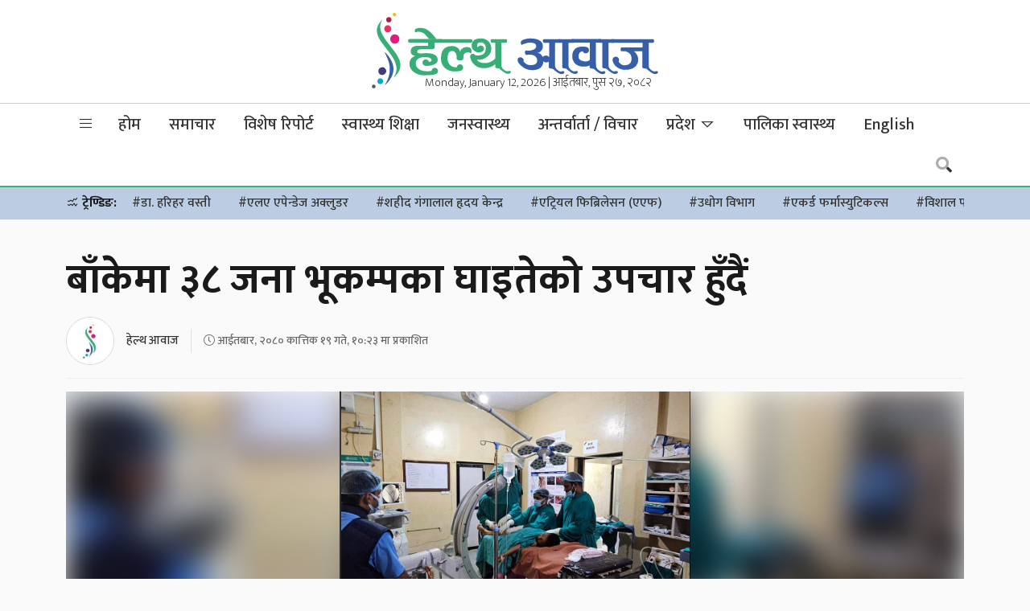

--- FILE ---
content_type: text/html; charset=UTF-8
request_url: https://www.healthaawaj.com/provenance-5/57733/
body_size: 30479
content:
<!doctype html>
<html lang="en-US">
<head>
	<meta charset="UTF-8">
	<meta name="viewport" content="width=device-width, initial-scale=1">
	<link rel="profile" href="https://gmpg.org/xfn/11">
	<link rel="preconnect" href="https://fonts.gstatic.com">
	<link href="https://fonts.googleapis.com/css2?family=Mukta:wght@200;300;500;700&display=swap" rel="stylesheet">
	<script type='text/javascript' src='https://platform-api.sharethis.com/js/sharethis.js#property=5f6986b241719d0012c3624a&product=sop' async='async'></script>
	<script type="text/javascript" src="https://cdnjs.cloudflare.com/ajax/libs/jquery/3.3.1/jquery.js"></script>
	<script type="text/javascript" src="https://www.healthaawaj.com/wp-content/themes/healthaawaj/js/owl.carousel.min.js"></script>
	<meta name='robots' content='index, follow, max-image-preview:large, max-snippet:-1, max-video-preview:-1' />

	<!-- This site is optimized with the Yoast SEO plugin v21.2 - https://yoast.com/wordpress/plugins/seo/ -->
	<title>बाँकेमा ३८ जना भूकम्पका घाइतेको उपचार हुँदैं - Health Aawaj - a health news portal in Nepal</title>
	<link rel="canonical" href="https://www.healthaawaj.com/provenance-5/57733/" />
	<meta property="og:locale" content="en_US" />
	<meta property="og:type" content="article" />
	<meta property="og:title" content="बाँकेमा ३८ जना भूकम्पका घाइतेको उपचार हुँदैं - Health Aawaj - a health news portal in Nepal" />
	<meta property="og:description" content="नेपालगन्ज—जाजरकोट भूकम्पमा घाइते भएका ३९ जनालाई बाँकेको नेपालगन्जस्थित भेरी अस्पतालमा ल्याइएको छ । घाइतेमध्ये ३७ जनाको डेडिकेटेड अस्पताल बनाइएको भेरी अस्पताल उपचार भइरहेको छ । १ जनाको कोहलपुर मेडिकल कलेजमा उपचार भइरहेको बाँकेका प्रमुख जिल्ला अधिकारी श्रवणकुमार पोखरेलले जानकारी दिए । बाँके ल्याइएका एक जनाको भने उपचारका लागि अस्पताल ल्याउने क्रममा बाटोमै मृत्यु भएको थियो [&hellip;]" />
	<meta property="og:url" content="https://www.healthaawaj.com/provenance-5/57733/" />
	<meta property="og:site_name" content="Health Aawaj - a health news portal in Nepal" />
	<meta property="article:publisher" content="https://www.facebook.com/healthaawajofficial" />
	<meta property="article:published_time" content="2023-11-05T04:38:21+00:00" />
	<meta property="article:modified_time" content="2023-11-05T04:43:13+00:00" />
	<meta property="og:image" content="https://ap-south-1.linodeobjects.com/healthaawaj/2023/11/bheri-upachar.png" />
	<meta property="og:image:width" content="436" />
	<meta property="og:image:height" content="307" />
	<meta property="og:image:type" content="image/png" />
	<meta name="author" content="हेल्थ आवाज" />
	<meta name="twitter:card" content="summary_large_image" />
	<meta name="twitter:creator" content="@healthaawaj" />
	<meta name="twitter:site" content="@healthaawaj" />
	<meta name="twitter:label1" content="Written by" />
	<meta name="twitter:data1" content="हेल्थ आवाज" />
	<meta name="twitter:label2" content="Est. reading time" />
	<meta name="twitter:data2" content="1 minute" />
	<script type="application/ld+json" class="yoast-schema-graph">{"@context":"https://schema.org","@graph":[{"@type":"Article","@id":"https://www.healthaawaj.com/provenance-5/57733/#article","isPartOf":{"@id":"https://www.healthaawaj.com/provenance-5/57733/"},"author":{"name":"हेल्थ आवाज","@id":"https://www.healthaawaj.com/#/schema/person/3bd3ce8bf515a8e5082b0911cb3cd789"},"headline":"बाँकेमा ३८ जना भूकम्पका घाइतेको उपचार हुँदैं","datePublished":"2023-11-05T04:38:21+00:00","dateModified":"2023-11-05T04:43:13+00:00","mainEntityOfPage":{"@id":"https://www.healthaawaj.com/provenance-5/57733/"},"wordCount":0,"publisher":{"@id":"https://www.healthaawaj.com/#organization"},"image":{"@id":"https://www.healthaawaj.com/provenance-5/57733/#primaryimage"},"thumbnailUrl":"https://ap-south-1.linodeobjects.com/healthaawaj/2023/11/bheri-upachar.png","articleSection":["लुम्बिनी प्रदेश"],"inLanguage":"en-US"},{"@type":"WebPage","@id":"https://www.healthaawaj.com/provenance-5/57733/","url":"https://www.healthaawaj.com/provenance-5/57733/","name":"बाँकेमा ३८ जना भूकम्पका घाइतेको उपचार हुँदैं - Health Aawaj - a health news portal in Nepal","isPartOf":{"@id":"https://www.healthaawaj.com/#website"},"primaryImageOfPage":{"@id":"https://www.healthaawaj.com/provenance-5/57733/#primaryimage"},"image":{"@id":"https://www.healthaawaj.com/provenance-5/57733/#primaryimage"},"thumbnailUrl":"https://ap-south-1.linodeobjects.com/healthaawaj/2023/11/bheri-upachar.png","datePublished":"2023-11-05T04:38:21+00:00","dateModified":"2023-11-05T04:43:13+00:00","breadcrumb":{"@id":"https://www.healthaawaj.com/provenance-5/57733/#breadcrumb"},"inLanguage":"en-US","potentialAction":[{"@type":"ReadAction","target":["https://www.healthaawaj.com/provenance-5/57733/"]}]},{"@type":"ImageObject","inLanguage":"en-US","@id":"https://www.healthaawaj.com/provenance-5/57733/#primaryimage","url":"https://ap-south-1.linodeobjects.com/healthaawaj/2023/11/bheri-upachar.png","contentUrl":"https://ap-south-1.linodeobjects.com/healthaawaj/2023/11/bheri-upachar.png","width":436,"height":307},{"@type":"BreadcrumbList","@id":"https://www.healthaawaj.com/provenance-5/57733/#breadcrumb","itemListElement":[{"@type":"ListItem","position":1,"name":"Home","item":"https://www.healthaawaj.com/"},{"@type":"ListItem","position":2,"name":"बाँकेमा ३८ जना भूकम्पका घाइतेको उपचार हुँदैं"}]},{"@type":"WebSite","@id":"https://www.healthaawaj.com/#website","url":"https://www.healthaawaj.com/","name":"Health Aawaj - a health news portal in Nepal","description":"Health Related News","publisher":{"@id":"https://www.healthaawaj.com/#organization"},"potentialAction":[{"@type":"SearchAction","target":{"@type":"EntryPoint","urlTemplate":"https://www.healthaawaj.com/?s={search_term_string}"},"query-input":"required name=search_term_string"}],"inLanguage":"en-US"},{"@type":"Organization","@id":"https://www.healthaawaj.com/#organization","name":"Health Nepal Media P. Ltd","url":"https://www.healthaawaj.com/","logo":{"@type":"ImageObject","inLanguage":"en-US","@id":"https://www.healthaawaj.com/#/schema/logo/image/","url":"https://www.healthaawaj.com/wp-content/uploads/2019/06/healthaawaj-logo.png","contentUrl":"https://www.healthaawaj.com/wp-content/uploads/2019/06/healthaawaj-logo.png","width":462,"height":127,"caption":"Health Nepal Media P. Ltd"},"image":{"@id":"https://www.healthaawaj.com/#/schema/logo/image/"},"sameAs":["https://www.facebook.com/healthaawajofficial","https://twitter.com/healthaawaj"]},{"@type":"Person","@id":"https://www.healthaawaj.com/#/schema/person/3bd3ce8bf515a8e5082b0911cb3cd789","name":"हेल्थ आवाज","image":{"@type":"ImageObject","inLanguage":"en-US","@id":"https://www.healthaawaj.com/#/schema/person/image/","url":"https://www.healthaawaj.com/wp-content/uploads/2020/07/ha-icon-150x150.jpg","contentUrl":"https://www.healthaawaj.com/wp-content/uploads/2020/07/ha-icon-150x150.jpg","caption":"हेल्थ आवाज"},"sameAs":["admin"],"url":"https://www.healthaawaj.com/author/hnnews/"}]}</script>
	<!-- / Yoast SEO plugin. -->


<link rel='dns-prefetch' href='//cdnjs.cloudflare.com' />
<link rel='dns-prefetch' href='//pro.fontawesome.com' />
<link rel='dns-prefetch' href='//maxst.icons8.com' />
<link rel="alternate" type="application/rss+xml" title="Health Aawaj - a health news portal in Nepal &raquo; Feed" href="https://www.healthaawaj.com/feed/" />
<meta property="fb:admins" content="bisshh"/>
<meta property="fb:app_id" content="2358789964361367">
<meta property="og:title" content="बाँकेमा ३८ जना भूकम्पका घाइतेको उपचार हुँदैं"/>
<meta property="og:type" content="article"/>
<meta property="og:description" content="नेपालगन्ज—जाजरकोट भूकम्पमा घाइते भएका ३९ जनालाई बाँकेको नेपालगन्जस्थित भेरी अस्पतालमा ल्याइएको छ । घाइतेमध्ये ३७ जनाको डेडिकेटेड अस्पताल बनाइएको भेरी अस्पताल उपचार भइरहेको छ । १ जनाको कोहलपुर मेडिकल कलेजमा उपचार भइरहेको बाँकेका प्रमुख जिल्ला अधिकारी श्रवणकुमार पोखरेलले जानकारी दिए । बाँके ल्याइएका एक जनाको भने उपचारका लागि अस्पताल ल्याउने क्रममा बाटोमै मृत्यु भएको थियो [&hellip;]"/>
<meta property="og:url" content="https://www.healthaawaj.com/provenance-5/57733/"/>
<meta property="og:site_name" content="Health Aawaj - a health news portal in Nepal"/>
<meta property="og:site_name" content="Health Aawaj - a health news portal in Nepal"/>
<meta property="og:image" content="https://ap-south-1.linodeobjects.com/healthaawaj/2023/11/bheri-upachar.png"/><script>
window._wpemojiSettings = {"baseUrl":"https:\/\/s.w.org\/images\/core\/emoji\/14.0.0\/72x72\/","ext":".png","svgUrl":"https:\/\/s.w.org\/images\/core\/emoji\/14.0.0\/svg\/","svgExt":".svg","source":{"concatemoji":"https:\/\/www.healthaawaj.com\/wp-includes\/js\/wp-emoji-release.min.js?ver=6.3.7"}};
/*! This file is auto-generated */
!function(i,n){var o,s,e;function c(e){try{var t={supportTests:e,timestamp:(new Date).valueOf()};sessionStorage.setItem(o,JSON.stringify(t))}catch(e){}}function p(e,t,n){e.clearRect(0,0,e.canvas.width,e.canvas.height),e.fillText(t,0,0);var t=new Uint32Array(e.getImageData(0,0,e.canvas.width,e.canvas.height).data),r=(e.clearRect(0,0,e.canvas.width,e.canvas.height),e.fillText(n,0,0),new Uint32Array(e.getImageData(0,0,e.canvas.width,e.canvas.height).data));return t.every(function(e,t){return e===r[t]})}function u(e,t,n){switch(t){case"flag":return n(e,"\ud83c\udff3\ufe0f\u200d\u26a7\ufe0f","\ud83c\udff3\ufe0f\u200b\u26a7\ufe0f")?!1:!n(e,"\ud83c\uddfa\ud83c\uddf3","\ud83c\uddfa\u200b\ud83c\uddf3")&&!n(e,"\ud83c\udff4\udb40\udc67\udb40\udc62\udb40\udc65\udb40\udc6e\udb40\udc67\udb40\udc7f","\ud83c\udff4\u200b\udb40\udc67\u200b\udb40\udc62\u200b\udb40\udc65\u200b\udb40\udc6e\u200b\udb40\udc67\u200b\udb40\udc7f");case"emoji":return!n(e,"\ud83e\udef1\ud83c\udffb\u200d\ud83e\udef2\ud83c\udfff","\ud83e\udef1\ud83c\udffb\u200b\ud83e\udef2\ud83c\udfff")}return!1}function f(e,t,n){var r="undefined"!=typeof WorkerGlobalScope&&self instanceof WorkerGlobalScope?new OffscreenCanvas(300,150):i.createElement("canvas"),a=r.getContext("2d",{willReadFrequently:!0}),o=(a.textBaseline="top",a.font="600 32px Arial",{});return e.forEach(function(e){o[e]=t(a,e,n)}),o}function t(e){var t=i.createElement("script");t.src=e,t.defer=!0,i.head.appendChild(t)}"undefined"!=typeof Promise&&(o="wpEmojiSettingsSupports",s=["flag","emoji"],n.supports={everything:!0,everythingExceptFlag:!0},e=new Promise(function(e){i.addEventListener("DOMContentLoaded",e,{once:!0})}),new Promise(function(t){var n=function(){try{var e=JSON.parse(sessionStorage.getItem(o));if("object"==typeof e&&"number"==typeof e.timestamp&&(new Date).valueOf()<e.timestamp+604800&&"object"==typeof e.supportTests)return e.supportTests}catch(e){}return null}();if(!n){if("undefined"!=typeof Worker&&"undefined"!=typeof OffscreenCanvas&&"undefined"!=typeof URL&&URL.createObjectURL&&"undefined"!=typeof Blob)try{var e="postMessage("+f.toString()+"("+[JSON.stringify(s),u.toString(),p.toString()].join(",")+"));",r=new Blob([e],{type:"text/javascript"}),a=new Worker(URL.createObjectURL(r),{name:"wpTestEmojiSupports"});return void(a.onmessage=function(e){c(n=e.data),a.terminate(),t(n)})}catch(e){}c(n=f(s,u,p))}t(n)}).then(function(e){for(var t in e)n.supports[t]=e[t],n.supports.everything=n.supports.everything&&n.supports[t],"flag"!==t&&(n.supports.everythingExceptFlag=n.supports.everythingExceptFlag&&n.supports[t]);n.supports.everythingExceptFlag=n.supports.everythingExceptFlag&&!n.supports.flag,n.DOMReady=!1,n.readyCallback=function(){n.DOMReady=!0}}).then(function(){return e}).then(function(){var e;n.supports.everything||(n.readyCallback(),(e=n.source||{}).concatemoji?t(e.concatemoji):e.wpemoji&&e.twemoji&&(t(e.twemoji),t(e.wpemoji)))}))}((window,document),window._wpemojiSettings);
</script>
<style>
img.wp-smiley,
img.emoji {
	display: inline !important;
	border: none !important;
	box-shadow: none !important;
	height: 1em !important;
	width: 1em !important;
	margin: 0 0.07em !important;
	vertical-align: -0.1em !important;
	background: none !important;
	padding: 0 !important;
}
</style>
	<link rel='stylesheet' id='wp-block-library-css' href='https://www.healthaawaj.com/wp-includes/css/dist/block-library/style.min.css?ver=6.3.7' media='all' />
<style id='classic-theme-styles-inline-css'>
/*! This file is auto-generated */
.wp-block-button__link{color:#fff;background-color:#32373c;border-radius:9999px;box-shadow:none;text-decoration:none;padding:calc(.667em + 2px) calc(1.333em + 2px);font-size:1.125em}.wp-block-file__button{background:#32373c;color:#fff;text-decoration:none}
</style>
<style id='global-styles-inline-css'>
body{--wp--preset--color--black: #000000;--wp--preset--color--cyan-bluish-gray: #abb8c3;--wp--preset--color--white: #ffffff;--wp--preset--color--pale-pink: #f78da7;--wp--preset--color--vivid-red: #cf2e2e;--wp--preset--color--luminous-vivid-orange: #ff6900;--wp--preset--color--luminous-vivid-amber: #fcb900;--wp--preset--color--light-green-cyan: #7bdcb5;--wp--preset--color--vivid-green-cyan: #00d084;--wp--preset--color--pale-cyan-blue: #8ed1fc;--wp--preset--color--vivid-cyan-blue: #0693e3;--wp--preset--color--vivid-purple: #9b51e0;--wp--preset--gradient--vivid-cyan-blue-to-vivid-purple: linear-gradient(135deg,rgba(6,147,227,1) 0%,rgb(155,81,224) 100%);--wp--preset--gradient--light-green-cyan-to-vivid-green-cyan: linear-gradient(135deg,rgb(122,220,180) 0%,rgb(0,208,130) 100%);--wp--preset--gradient--luminous-vivid-amber-to-luminous-vivid-orange: linear-gradient(135deg,rgba(252,185,0,1) 0%,rgba(255,105,0,1) 100%);--wp--preset--gradient--luminous-vivid-orange-to-vivid-red: linear-gradient(135deg,rgba(255,105,0,1) 0%,rgb(207,46,46) 100%);--wp--preset--gradient--very-light-gray-to-cyan-bluish-gray: linear-gradient(135deg,rgb(238,238,238) 0%,rgb(169,184,195) 100%);--wp--preset--gradient--cool-to-warm-spectrum: linear-gradient(135deg,rgb(74,234,220) 0%,rgb(151,120,209) 20%,rgb(207,42,186) 40%,rgb(238,44,130) 60%,rgb(251,105,98) 80%,rgb(254,248,76) 100%);--wp--preset--gradient--blush-light-purple: linear-gradient(135deg,rgb(255,206,236) 0%,rgb(152,150,240) 100%);--wp--preset--gradient--blush-bordeaux: linear-gradient(135deg,rgb(254,205,165) 0%,rgb(254,45,45) 50%,rgb(107,0,62) 100%);--wp--preset--gradient--luminous-dusk: linear-gradient(135deg,rgb(255,203,112) 0%,rgb(199,81,192) 50%,rgb(65,88,208) 100%);--wp--preset--gradient--pale-ocean: linear-gradient(135deg,rgb(255,245,203) 0%,rgb(182,227,212) 50%,rgb(51,167,181) 100%);--wp--preset--gradient--electric-grass: linear-gradient(135deg,rgb(202,248,128) 0%,rgb(113,206,126) 100%);--wp--preset--gradient--midnight: linear-gradient(135deg,rgb(2,3,129) 0%,rgb(40,116,252) 100%);--wp--preset--font-size--small: 13px;--wp--preset--font-size--medium: 20px;--wp--preset--font-size--large: 36px;--wp--preset--font-size--x-large: 42px;--wp--preset--spacing--20: 0.44rem;--wp--preset--spacing--30: 0.67rem;--wp--preset--spacing--40: 1rem;--wp--preset--spacing--50: 1.5rem;--wp--preset--spacing--60: 2.25rem;--wp--preset--spacing--70: 3.38rem;--wp--preset--spacing--80: 5.06rem;--wp--preset--shadow--natural: 6px 6px 9px rgba(0, 0, 0, 0.2);--wp--preset--shadow--deep: 12px 12px 50px rgba(0, 0, 0, 0.4);--wp--preset--shadow--sharp: 6px 6px 0px rgba(0, 0, 0, 0.2);--wp--preset--shadow--outlined: 6px 6px 0px -3px rgba(255, 255, 255, 1), 6px 6px rgba(0, 0, 0, 1);--wp--preset--shadow--crisp: 6px 6px 0px rgba(0, 0, 0, 1);}:where(.is-layout-flex){gap: 0.5em;}:where(.is-layout-grid){gap: 0.5em;}body .is-layout-flow > .alignleft{float: left;margin-inline-start: 0;margin-inline-end: 2em;}body .is-layout-flow > .alignright{float: right;margin-inline-start: 2em;margin-inline-end: 0;}body .is-layout-flow > .aligncenter{margin-left: auto !important;margin-right: auto !important;}body .is-layout-constrained > .alignleft{float: left;margin-inline-start: 0;margin-inline-end: 2em;}body .is-layout-constrained > .alignright{float: right;margin-inline-start: 2em;margin-inline-end: 0;}body .is-layout-constrained > .aligncenter{margin-left: auto !important;margin-right: auto !important;}body .is-layout-constrained > :where(:not(.alignleft):not(.alignright):not(.alignfull)){max-width: var(--wp--style--global--content-size);margin-left: auto !important;margin-right: auto !important;}body .is-layout-constrained > .alignwide{max-width: var(--wp--style--global--wide-size);}body .is-layout-flex{display: flex;}body .is-layout-flex{flex-wrap: wrap;align-items: center;}body .is-layout-flex > *{margin: 0;}body .is-layout-grid{display: grid;}body .is-layout-grid > *{margin: 0;}:where(.wp-block-columns.is-layout-flex){gap: 2em;}:where(.wp-block-columns.is-layout-grid){gap: 2em;}:where(.wp-block-post-template.is-layout-flex){gap: 1.25em;}:where(.wp-block-post-template.is-layout-grid){gap: 1.25em;}.has-black-color{color: var(--wp--preset--color--black) !important;}.has-cyan-bluish-gray-color{color: var(--wp--preset--color--cyan-bluish-gray) !important;}.has-white-color{color: var(--wp--preset--color--white) !important;}.has-pale-pink-color{color: var(--wp--preset--color--pale-pink) !important;}.has-vivid-red-color{color: var(--wp--preset--color--vivid-red) !important;}.has-luminous-vivid-orange-color{color: var(--wp--preset--color--luminous-vivid-orange) !important;}.has-luminous-vivid-amber-color{color: var(--wp--preset--color--luminous-vivid-amber) !important;}.has-light-green-cyan-color{color: var(--wp--preset--color--light-green-cyan) !important;}.has-vivid-green-cyan-color{color: var(--wp--preset--color--vivid-green-cyan) !important;}.has-pale-cyan-blue-color{color: var(--wp--preset--color--pale-cyan-blue) !important;}.has-vivid-cyan-blue-color{color: var(--wp--preset--color--vivid-cyan-blue) !important;}.has-vivid-purple-color{color: var(--wp--preset--color--vivid-purple) !important;}.has-black-background-color{background-color: var(--wp--preset--color--black) !important;}.has-cyan-bluish-gray-background-color{background-color: var(--wp--preset--color--cyan-bluish-gray) !important;}.has-white-background-color{background-color: var(--wp--preset--color--white) !important;}.has-pale-pink-background-color{background-color: var(--wp--preset--color--pale-pink) !important;}.has-vivid-red-background-color{background-color: var(--wp--preset--color--vivid-red) !important;}.has-luminous-vivid-orange-background-color{background-color: var(--wp--preset--color--luminous-vivid-orange) !important;}.has-luminous-vivid-amber-background-color{background-color: var(--wp--preset--color--luminous-vivid-amber) !important;}.has-light-green-cyan-background-color{background-color: var(--wp--preset--color--light-green-cyan) !important;}.has-vivid-green-cyan-background-color{background-color: var(--wp--preset--color--vivid-green-cyan) !important;}.has-pale-cyan-blue-background-color{background-color: var(--wp--preset--color--pale-cyan-blue) !important;}.has-vivid-cyan-blue-background-color{background-color: var(--wp--preset--color--vivid-cyan-blue) !important;}.has-vivid-purple-background-color{background-color: var(--wp--preset--color--vivid-purple) !important;}.has-black-border-color{border-color: var(--wp--preset--color--black) !important;}.has-cyan-bluish-gray-border-color{border-color: var(--wp--preset--color--cyan-bluish-gray) !important;}.has-white-border-color{border-color: var(--wp--preset--color--white) !important;}.has-pale-pink-border-color{border-color: var(--wp--preset--color--pale-pink) !important;}.has-vivid-red-border-color{border-color: var(--wp--preset--color--vivid-red) !important;}.has-luminous-vivid-orange-border-color{border-color: var(--wp--preset--color--luminous-vivid-orange) !important;}.has-luminous-vivid-amber-border-color{border-color: var(--wp--preset--color--luminous-vivid-amber) !important;}.has-light-green-cyan-border-color{border-color: var(--wp--preset--color--light-green-cyan) !important;}.has-vivid-green-cyan-border-color{border-color: var(--wp--preset--color--vivid-green-cyan) !important;}.has-pale-cyan-blue-border-color{border-color: var(--wp--preset--color--pale-cyan-blue) !important;}.has-vivid-cyan-blue-border-color{border-color: var(--wp--preset--color--vivid-cyan-blue) !important;}.has-vivid-purple-border-color{border-color: var(--wp--preset--color--vivid-purple) !important;}.has-vivid-cyan-blue-to-vivid-purple-gradient-background{background: var(--wp--preset--gradient--vivid-cyan-blue-to-vivid-purple) !important;}.has-light-green-cyan-to-vivid-green-cyan-gradient-background{background: var(--wp--preset--gradient--light-green-cyan-to-vivid-green-cyan) !important;}.has-luminous-vivid-amber-to-luminous-vivid-orange-gradient-background{background: var(--wp--preset--gradient--luminous-vivid-amber-to-luminous-vivid-orange) !important;}.has-luminous-vivid-orange-to-vivid-red-gradient-background{background: var(--wp--preset--gradient--luminous-vivid-orange-to-vivid-red) !important;}.has-very-light-gray-to-cyan-bluish-gray-gradient-background{background: var(--wp--preset--gradient--very-light-gray-to-cyan-bluish-gray) !important;}.has-cool-to-warm-spectrum-gradient-background{background: var(--wp--preset--gradient--cool-to-warm-spectrum) !important;}.has-blush-light-purple-gradient-background{background: var(--wp--preset--gradient--blush-light-purple) !important;}.has-blush-bordeaux-gradient-background{background: var(--wp--preset--gradient--blush-bordeaux) !important;}.has-luminous-dusk-gradient-background{background: var(--wp--preset--gradient--luminous-dusk) !important;}.has-pale-ocean-gradient-background{background: var(--wp--preset--gradient--pale-ocean) !important;}.has-electric-grass-gradient-background{background: var(--wp--preset--gradient--electric-grass) !important;}.has-midnight-gradient-background{background: var(--wp--preset--gradient--midnight) !important;}.has-small-font-size{font-size: var(--wp--preset--font-size--small) !important;}.has-medium-font-size{font-size: var(--wp--preset--font-size--medium) !important;}.has-large-font-size{font-size: var(--wp--preset--font-size--large) !important;}.has-x-large-font-size{font-size: var(--wp--preset--font-size--x-large) !important;}
.wp-block-navigation a:where(:not(.wp-element-button)){color: inherit;}
:where(.wp-block-post-template.is-layout-flex){gap: 1.25em;}:where(.wp-block-post-template.is-layout-grid){gap: 1.25em;}
:where(.wp-block-columns.is-layout-flex){gap: 2em;}:where(.wp-block-columns.is-layout-grid){gap: 2em;}
.wp-block-pullquote{font-size: 1.5em;line-height: 1.6;}
</style>
<link rel='stylesheet' id='ppress-frontend-css' href='https://www.healthaawaj.com/wp-content/plugins/wp-user-avatar/assets/css/frontend.min.css?ver=4.13.1' media='all' />
<link rel='stylesheet' id='ppress-flatpickr-css' href='https://www.healthaawaj.com/wp-content/plugins/wp-user-avatar/assets/flatpickr/flatpickr.min.css?ver=4.13.1' media='all' />
<link rel='stylesheet' id='ppress-select2-css' href='https://www.healthaawaj.com/wp-content/plugins/wp-user-avatar/assets/select2/select2.min.css?ver=6.3.7' media='all' />
<link rel='stylesheet' id='bootstrap-style-css' href='https://www.healthaawaj.com/wp-content/themes/healthaawaj/css/update/bootstrap.min.css?ver=1.0.0' media='all' />
<link rel='stylesheet' id='fontawesome-style-css' href='https://pro.fontawesome.com/releases/v5.10.0/css/all.css?ver=1.0.0' media='all' />
<link rel='stylesheet' id='vue-style-css' href='https://maxst.icons8.com/vue-static/landings/line-awesome/font-awesome-line-awesome/css/all.min.css?ver=1.0.0' media='all' />
<link rel='stylesheet' id='owl-carousel-style-css' href='https://www.healthaawaj.com/wp-content/themes/healthaawaj/css/owl.carousel.min.css?ver=1.0.0' media='all' />
<link rel='stylesheet' id='owl-theme-default-style-css' href='https://www.healthaawaj.com/wp-content/themes/healthaawaj/css/owl.theme.default.min.css?ver=1.0.0' media='all' />
<link rel='stylesheet' id='flickity-style-css' href='https://www.healthaawaj.com/wp-content/themes/healthaawaj/css/flickity.css?ver=1.0.0' media='all' />
<link rel='stylesheet' id='healthaawaj-style-css' href='https://www.healthaawaj.com/wp-content/themes/healthaawaj/style.css?ver=1.0.0' media='all' />
<link rel='stylesheet' id='techie-style-css' href='https://www.healthaawaj.com/wp-content/themes/healthaawaj/css/healthaawaj.min.css?ver=1.0.0' media='all' />
<script src='https://www.healthaawaj.com/wp-includes/js/jquery/jquery.min.js?ver=3.7.0' id='jquery-core-js'></script>
<script src='https://www.healthaawaj.com/wp-includes/js/jquery/jquery-migrate.min.js?ver=3.4.1' id='jquery-migrate-js'></script>
<script src='https://www.healthaawaj.com/wp-content/plugins/wp-user-avatar/assets/flatpickr/flatpickr.min.js?ver=4.13.1' id='ppress-flatpickr-js'></script>
<script src='https://www.healthaawaj.com/wp-content/plugins/wp-user-avatar/assets/select2/select2.min.js?ver=4.13.1' id='ppress-select2-js'></script>
<link rel="https://api.w.org/" href="https://www.healthaawaj.com/wp-json/" /><link rel="alternate" type="application/json" href="https://www.healthaawaj.com/wp-json/wp/v2/posts/57733" /><link rel="EditURI" type="application/rsd+xml" title="RSD" href="https://www.healthaawaj.com/xmlrpc.php?rsd" />
<meta name="generator" content="WordPress 6.3.7" />
<link rel='shortlink' href='https://www.healthaawaj.com/?p=57733' />
<link rel="alternate" type="application/json+oembed" href="https://www.healthaawaj.com/wp-json/oembed/1.0/embed?url=https%3A%2F%2Fwww.healthaawaj.com%2Fprovenance-5%2F57733%2F" />
<link rel="alternate" type="text/xml+oembed" href="https://www.healthaawaj.com/wp-json/oembed/1.0/embed?url=https%3A%2F%2Fwww.healthaawaj.com%2Fprovenance-5%2F57733%2F&#038;format=xml" />
<!-- start Simple Custom CSS and JS -->
<style>
.breaking .fvideo {height:500px;}</style>
<!-- end Simple Custom CSS and JS -->
<link rel="icon" href="https://www.healthaawaj.com/wp-content/uploads/2019/04/favicon-75x75.png" sizes="32x32" />
<link rel="icon" href="https://www.healthaawaj.com/wp-content/uploads/2019/04/favicon.png" sizes="192x192" />
<link rel="apple-touch-icon" href="https://www.healthaawaj.com/wp-content/uploads/2019/04/favicon.png" />
<meta name="msapplication-TileImage" content="https://www.healthaawaj.com/wp-content/uploads/2019/04/favicon.png" />

	<!-- HTML5 Shim and Respond.js IE8 support of HTML5 elements and media queries -->
    <!-- WARNING: Respond.js doesn't work if you view the page via file:// -->
    <!--[if lt IE 9]>
      <script src="https://www.healthaawaj.com/wp-content/themes/healthaawaj/js/html5shiv.js"></script>
      <script src="https://www.healthaawaj.com/wp-content/themes/healthaawaj/js/respond.min.js"></script>
	<![endif]-->
	<!-- Go to www.addthis.com/dashboard to customize your tools -->
	<!-- <script type="text/javascript" src="//s7.addthis.com/js/300/addthis_widget.js#pubid=ra-5e990f2a844afb2e"></script> -->
	<!-- Google Tag Manager -->
	<script>(function(w,d,s,l,i){w[l]=w[l]||[];w[l].push({'gtm.start':
	new Date().getTime(),event:'gtm.js'});var f=d.getElementsByTagName(s)[0],
	j=d.createElement(s),dl=l!='dataLayer'?'&l='+l:'';j.async=true;j.src=
	'https://www.googletagmanager.com/gtm.js?id='+i+dl;f.parentNode.insertBefore(j,f);
	})(window,document,'script','dataLayer','GTM-KBR8W84');</script>
	<!-- End Google Tag Manager -->
	<script type="text/javascript">
        function addLink() {
        	var body_element = document.getElementsByTagName('body')[0];
        	var selection;
        	selection = window.getSelection();
        	var pagelink = "<br />थप पढनुहोस: <a href='"+document.location.href+"'>"+document.location.href+"</a>";
        	var copytext = selection + pagelink;
        	var newdiv = document.createElement('div');
        	newdiv.style.position='absolute';
        	newdiv.style.left='-99999px';
        	body_element.appendChild(newdiv);
        	newdiv.innerHTML = copytext;
        	selection.selectAllChildren(newdiv);
        	window.setTimeout(function() {
        		body_element.removeChild(newdiv);
        	},0);
        }
        document.oncopy = addLink;
    </script>
</head>

<body class="post-template-default single single-post postid-57733 single-format-standard no-sidebar">
<!-- Google Tag Manager (noscript) -->
<noscript><iframe src="https://www.googletagmanager.com/ns.html?id=GTM-KBR8W84"
height="0" width="0" style="display:none;visibility:hidden"></iframe></noscript>
<!-- End Google Tag Manager (noscript) -->
<div id="fb-root"></div>
<script async defer crossorigin="anonymous" src="https://connect.facebook.net/en_US/sdk.js#xfbml=1&version=v6.0&appId=2358789964361367&autoLogAppEvents=1"></script>

<header class="hide-mb">
	<div class="container">
		<div class="row d-flex justify-content-center align-items-center">
			<div class="col-lg-4 rd-logo">
				<!-- <ul class="fireworks">
					<li><span></span></li>
					<li><span></span></li>
					<li><span></span></li>
					<li><span></span></li>
				</ul> -->
				<!-- <span style="right: 40px;" class="slogan hide-mb">विजया दशमीको शुभकामना</span> -->
				<a href="https://www.healthaawaj.com/">
					<img src="https://www.healthaawaj.com/wp-content/themes/healthaawaj/img/logo.svg" alt="Health Aawaj logo" class="img-fluid">
				</a>
				<!-- <a href="https://www.healthaawaj.com/"><svg version="1.1" id="Layer_1" xmlns="http://www.w3.org/2000/svg" xmlns:xlink="http://www.w3.org/1999/xlink" x="0px" y="0px" viewBox="0 0 490.3 130" style="enable-background:new 0 0 490.3 130;" xml:space="preserve">  -->
					<style type="text/css">
						.st0{fill:#38AE76;}
						.st1{fill:#375FA8;}
						.st2{clip-path:url(#SVGID_1_);fill:url(#SVGID_2_);}
						.st3{clip-path:url(#SVGID_3_);fill:url(#SVGID_4_);}
						.st4{clip-path:url(#SVGID_5_);fill:url(#SVGID_6_);}
						.st5{clip-path:url(#SVGID_7_);fill:url(#SVGID_8_);}
						.st6{clip-path:url(#SVGID_9_);fill:url(#SVGID_11_);}
						.st7{clip-path:url(#SVGID_12_);fill:url(#SVGID_14_);}
						.st8{clip-path:url(#SVGID_15_);fill:url(#SVGID_17_);}
						.st9{clip-path:url(#SVGID_18_);fill:url(#SVGID_19_);}
						.st10{clip-path:url(#SVGID_20_);fill:url(#SVGID_21_);}
						.st11{clip-path:url(#SVGID_22_);fill:url(#SVGID_23_);}
						.st12{clip-path:url(#SVGID_24_);fill:url(#SVGID_25_);}
						.st13{clip-path:url(#SVGID_26_);fill:url(#SVGID_27_);}
						.st14{clip-path:url(#SVGID_28_);fill:url(#SVGID_29_);}
						.st15{clip-path:url(#SVGID_30_);fill:url(#SVGID_31_);}
						.st16{clip-path:url(#SVGID_32_);fill:url(#SVGID_33_);}
						.st17{clip-path:url(#SVGID_34_);fill:url(#SVGID_35_);}
						.st18{clip-path:url(#SVGID_36_);fill:url(#SVGID_37_);}
						.st19{clip-path:url(#SVGID_38_);fill:url(#SVGID_39_);}
						.st20{clip-path:url(#SVGID_40_);fill:url(#SVGID_41_);}
						.st21{clip-path:url(#SVGID_42_);fill:url(#SVGID_43_);}
						.st22{clip-path:url(#SVGID_44_);fill:url(#SVGID_45_);}
						.st23{clip-path:url(#SVGID_46_);fill:url(#SVGID_47_);}
						.st24{clip-path:url(#SVGID_48_);fill:url(#SVGID_49_);}
						.st25{clip-path:url(#SVGID_50_);fill:url(#SVGID_51_);}
						.st26{clip-path:url(#SVGID_52_);fill:url(#SVGID_53_);}
						.st27{clip-path:url(#SVGID_54_);fill:url(#SVGID_55_);}
						.st28{clip-path:url(#SVGID_56_);fill:url(#SVGID_57_);}
						.st29{clip-path:url(#SVGID_58_);fill:url(#SVGID_59_);}
						.st30{clip-path:url(#SVGID_60_);fill:url(#SVGID_61_);}
						.st31{clip-path:url(#SVGID_62_);fill:url(#SVGID_63_);}
						.st32{clip-path:url(#SVGID_64_);fill:url(#SVGID_65_);}
						.st33{clip-path:url(#SVGID_66_);fill:url(#SVGID_67_);}
						.st34{clip-path:url(#SVGID_68_);fill:url(#SVGID_69_);}
						.st35{clip-path:url(#SVGID_70_);fill:url(#SVGID_71_);}
						.st36{clip-path:url(#SVGID_72_);fill:url(#SVGID_73_);}
						.st37{clip-path:url(#SVGID_74_);fill:url(#SVGID_75_);}
						.st38{clip-path:url(#SVGID_76_);fill:url(#SVGID_77_);}
						.st39{clip-path:url(#SVGID_78_);fill:url(#SVGID_79_);}
						.st40{clip-path:url(#SVGID_80_);fill:url(#SVGID_81_);}
						.st41{clip-path:url(#SVGID_82_);fill:url(#SVGID_83_);}
						.st42{clip-path:url(#SVGID_84_);fill:url(#SVGID_85_);}
						.st43{clip-path:url(#SVGID_86_);fill:url(#SVGID_87_);}
						.st44{clip-path:url(#SVGID_88_);fill:url(#SVGID_89_);}
						.st45{clip-path:url(#SVGID_90_);fill:url(#SVGID_91_);}
						.st46{clip-path:url(#SVGID_92_);fill:url(#SVGID_93_);}
						.st47{clip-path:url(#SVGID_94_);fill:url(#SVGID_95_);}
						.st48{clip-path:url(#SVGID_96_);fill:url(#SVGID_97_);}
						.st49{clip-path:url(#SVGID_98_);fill:url(#SVGID_99_);}
						.st50{clip-path:url(#SVGID_100_);fill:url(#SVGID_101_);}
						.st51{clip-path:url(#SVGID_102_);fill:url(#SVGID_103_);}
						.st52{clip-path:url(#SVGID_104_);fill:url(#SVGID_105_);}
						.st53{clip-path:url(#SVGID_106_);fill:url(#SVGID_107_);}
						.st54{clip-path:url(#SVGID_108_);fill:url(#SVGID_109_);}
						.st55{clip-path:url(#SVGID_110_);fill:url(#SVGID_111_);}
						.st56{clip-path:url(#SVGID_112_);fill:url(#SVGID_113_);}
						.st57{clip-path:url(#SVGID_114_);fill:url(#SVGID_115_);}
						.st58{clip-path:url(#SVGID_116_);fill:url(#SVGID_117_);}
						.st59{fill:#E5197F;}
						.st60{fill:#443A77;}
						.st61{fill:#E7335D;}
						.st62{fill:#00ACD2;}
						.st63{fill:#AB2043;}
						.st64{fill:#5B5A5E;}
						.st65{fill:#FABB1A;}
						.st66{clip-path:url(#SVGID_118_);fill:url(#SVGID_119_);}
						.st67{clip-path:url(#SVGID_120_);fill:url(#SVGID_121_);}
						.st68{clip-path:url(#SVGID_122_);fill:url(#SVGID_123_);}
						.st69{fill:url(#SVGID_124_);}
						.st70{fill:#3F3F3F;}
					</style>
					<g>
						<g>
							<g>
								<path class="st0" d="M99.4,86.6c-3.9,1.6-8.2,2.3-13,1.9c-1.4,0-2.6-0.5-3.7-1.5c-1-1-1.5-2.3-1.5-3.7c0-1.5,0.5-2.7,1.6-3.7
									s2.3-1.5,3.6-1.5c1.4,0,2.6,0.5,3.6,1.4c1,1,1.5,1.9,1.7,2.8c2.8-0.3,4.1-1.2,4.1-2.8c-0.1-3.3-3.8-5-11.1-5
									c-3.8,0-7,0.7-9.7,2.2c-3,1.8-4.6,4.4-4.6,7.7c-0.1,4.3,1.9,7.6,5.8,9.9c3.2,1.9,7,2.9,11.6,3c2.5,0.1,5.2-0.1,8.1-0.6
									c0-1.5,0.5-2.7,1.5-3.7s2.3-1.4,3.7-1.4c1.4,0,2.6,0.5,3.6,1.5s1.5,2.2,1.5,3.6c0,2.5-1.1,4.2-3.4,5c-3.1,1.4-9.3,2.1-18.5,2.1
									c-6.4,0-11.8-1.6-16.4-4.7c-5.1-3.5-7.7-8.2-7.7-14c0-5.9,3.1-10.1,9.2-12.6c-4.5-0.7-6.9-2.9-7.1-6.5c-0.5-6.6,3.8-9.8,12.9-9.8
									h15.1v-4.9H60.2c-1.5,0-2.3-1.1-2.3-3.2c0-1.7,0.8-2.6,2.3-2.6h51.4c1.6,0.1,2.4,1,2.4,2.7c0,1.9-0.8,3-2.4,3.1h-10.8v7.8
									c0,1.9-2,2.8-5.9,2.8H79.2c-4.4,0-6.5,1.3-6.5,3.9c0.1,1.2,0.8,2,2.3,2.4c1,0.2,2.1,0.4,3.2,0.6c3-0.4,6-0.7,9-0.7
									c12.4,0,18.6,3.7,18.6,11.1C105.8,82.4,103.7,84.8,99.4,86.6z"/>
								<path class="st0" d="M70.5,28.9c2.3-1,4.9-1.4,7.9-1.4c2.1,0,4.3,0.4,6.7,1.2c5,1.6,11.3,7.2,18.8,16.9H92.2
									c-4.6-5.1-7.2-8-7.8-8.5c-2.8-2.3-6.3-3.5-10.4-3.5c-1.3,0-2.4,0.3-3.5,1c-1.2-0.2-1.8-1.1-1.8-2.7
									C68.6,30.5,69.3,29.5,70.5,28.9z"/>
								<path class="st0" d="M110.1,51.4c-1.5,0-2.3-1-2.3-3.1c0-1.8,0.8-2.7,2.3-2.7h49.4c1.4,0,2.1,1,2.1,2.9s-0.7,2.9-2.1,2.9
									C159.5,51.4,110.1,51.4,110.1,51.4z M136.6,90.5c-0.2,0.3-0.9,0.4-2,0.4c-4,0-7.2-1.5-9.6-4.4c-2.2-2.7-3.3-5.9-3.3-9.7
									c0-8.2,2.5-12.3,7.6-12.1c2.8,0.1,4.7,1.5,5.9,4.3c1,2.3,1.3,5,1,7.9c0.1,1.9,2,2.9,5.7,2.9c3.6,0,5.3-0.9,5.2-2.7
									c0-1.1,0.1-2.8,0.4-5c0.1-1.4,0.8-2.7,2.1-3.7c1.3-1.1,2.9-1.6,4.7-1.6c1.9,0,3.4,0.5,4.6,1.6c0.9,0.3,1.4-0.8,1.4-3.1
									c0-2.4-0.5-4.1-1.4-5c-1.2-1.2-3.1-1.9-5.6-1.9c-2.8-0.1-5.2,0.5-7.4,1.9c-2.4,1.5-3.8,3.5-4.1,6c-0.4-3-1.9-5.4-4.4-7.1
									c-2.5-1.7-5.5-2.6-8.8-2.5c-11.9,0.1-17.8,7-17.6,20.8c0.1,6.2,2.4,11.2,6.9,14.9c4.2,3.5,9.4,5.2,15.7,5.2
									c3.2,0,6.1-0.3,8.6-0.9c1.4-0.4,2.4-1,3.1-1.7c1-1,1.5-2.3,1.5-3.7c0-1.5-0.5-2.7-1.5-3.7s-2.2-1.5-3.6-1.5
									c-1.4,0-2.6,0.5-3.5,1.4C137.3,88.3,136.7,89.3,136.6,90.5L136.6,90.5z"/>
								<path class="st0" d="M170.2,59.2c0.3-0.8,0.7-1.4,1.4-2c1-1,2.2-1.4,3.6-1.4c1.5,0,2.7,0.5,3.7,1.5s1.5,2.2,1.5,3.6
									c0,2.4-1.1,4.1-3.4,5c-1.4,0.8-3,1.2-4.8,1.2c-3,0-5.7-1.1-8.1-3.2c-2.4-2.1-3.6-4.8-3.6-7.9c0-7.9,5.2-11.7,15.6-11.5
									c4.9,0.1,8.8,1.7,11.7,4.8s4.4,7.1,4.4,12.1s-2.2,9.2-6.7,12.6c-4,3.2-8.3,4.7-13,4.7c-1.3,0-2.5-0.2-3.6-0.5
									c1.2,2.4,3.1,4,5.5,4.8c2.2,0.8,5.4,1.1,9.8,1c2.5-0.1,5.2-1,8.2-2.6c2.9-1.6,5-3.3,6.3-5.2V51.4h-5.6c-1.3,0-1.9-1.1-1.9-3.3
									c0-1.7,0.6-2.5,1.9-2.5h22.8c1.2,0,1.7,1,1.7,2.9s-0.6,2.9-1.7,2.9h-7.5v36.9c0.1,2,1.3,4,3.6,6s4.3,3,6.2,3
									c0.6,0,1.1-0.1,1.4-0.4c0.6-0.1,1.2-0.2,1.7-0.2c1.6,0,2.4,0.6,2.4,1.8c0,0.8-0.4,1.5-1.3,2.1c-1,0.6-2.4,0.9-4,0.7
									c-2.4,0.1-6.8-2.6-13-8.1c-0.5-0.4-1.8-0.6-4-0.8c-1.7-0.2-2.6-0.7-2.9-1.6v-4.6c-4.2,3.3-9.4,5.4-15.3,6.1
									c-0.6,0.1-1.4,0.1-2.1,0.1c-4.7,0-8.9-1-12.7-3.1c-5.3-3-8.7-7.6-10.1-13.9c-0.1-0.6-0.2-1.2-0.2-1.7c0-3,1.5-4.5,4.5-4.5
									c0.5,0,1,0.1,1.4,0.2c1.5,1.9,3.9,2.8,7,2.5c3.6-0.3,6.3-1,8.1-2.2c2.8-1.9,4.2-5.1,4.2-9.7c0.1-2.4-0.6-4.6-2-6.3
									c-1.4-1.8-3.3-2.7-5.5-2.8c-2.1-0.1-3.6,0.2-4.7,0.9c-1.4,0.8-2,2.3-1.8,4.2C169.5,57.3,169.7,58.3,170.2,59.2z"/>
							</g>
							<g>
								<path class="st1" d="M283.1,81.4c-0.9,1.2-2.4,1.7-4.5,1.7c-1.9,0-3.4-0.7-4.4-2c-0.2,5-2.1,8.8-5.6,11.2
									c-3.1,2.1-7.1,3.2-12.1,3.2c-9.5,0-17.2-4.3-23.2-13c-0.4-1.2-0.6-2.2-0.6-3.2c0-3,1.4-4.5,4.2-4.5c1.7,0,3.3,0.8,4.7,2.3
									c0.6,0.6,0.9,1.4,0.9,2.1s-0.2,1.4-0.6,2.1c3,3.7,6.2,5.7,9.6,6c0.8,0.1,1.6,0.1,2.4,0.1c6.9,0,10.3-2.6,10.3-7.7
									c0-2.6-1.1-4.8-3.3-6.6c-2.2-1.7-5-2.6-8.4-2.6c-0.6,0-1.3,0-1.9,0.1c-0.9,0-2.1,0.2-3.6,0.5c-1.7-0.5-2.6-1.9-2.6-4.1
									c0-2.3,0.8-3.3,2.3-3.3c0.8,0.3,1.6,0.5,2.6,0.5c3.1,0,5.9-0.5,8.4-1.4c3.4-1.4,5.1-3.3,4.9-6c-0.1-3.8-3.7-5.7-10.6-5.7
									c-1.4,0-3.4,0.4-6.3,1.3c-2.8,0.8-5,1.6-6.5,2.4c-1-0.5-1.5-1.7-1.5-3.6c0-1.5,0.5-2.6,1.5-3.3c3.3-2.1,7.8-3.2,13.2-3.4
									c5.7-0.1,10.4,0.6,14,2.3c4.8,2.2,7.1,5.8,7,10.7c-0.1,2.6-1.1,4.9-2.9,6.9c-1.8,2-3.9,3.1-6.3,3.3c4.1,0.1,7,2.3,8.8,6.7
									c1.5-1.6,3.2-2.4,5.1-2.4c2.2,0,4,0.8,5.3,2.4v-23h-7.9c-1.5,0-2.2-1.1-2.2-3.4c0-1.6,0.7-2.4,2.2-2.4h24.6c1.9,0,2.8,1,2.8,2.9
									s-0.9,2.9-2.8,2.9h-7v37.5c0.1,2,1.2,4,3.3,5.9c2.2,1.9,4.1,2.9,5.9,2.9c0.6,0,1.1-0.1,1.7-0.3s1-0.3,1.5-0.3
									c1.7,0,2.5,0.6,2.5,1.8c0,0.8-0.5,1.6-1.4,2.2s-2.2,0.8-3.8,0.6c-2.4,0.1-6.8-2.6-13.1-8.1c-0.5-0.3-1.8-0.6-3.9-0.8
									c-1.7-0.2-2.6-0.7-2.9-1.6V91v-9.6H283.1z"/>
								<path class="st1" d="M304.6,51.4h-4.9c-1.7,0-2.5-1-2.5-2.9s0.8-2.8,2.5-2.9h23c1.7,0,2.5,0.9,2.5,2.7c0,2.1-0.8,3.1-2.5,3.1
									h-7.9v37.5c0.1,2,1.2,3.9,3.3,5.8c2.2,1.9,4.2,2.8,6,2.8c0.6,0,1.1-0.1,1.6-0.3c0.5-0.2,1-0.3,1.5-0.3c1.7,0,2.5,0.6,2.5,1.8
									c0,0.8-0.5,1.6-1.4,2.2s-2.2,0.8-3.8,0.6c-2.4,0.1-6.8-2.6-13.1-8.1c-0.5-0.3-1.8-0.6-3.9-0.8c-1.7-0.2-2.6-0.7-2.9-1.6l-0.1-0.3
									L304.6,51.4L304.6,51.4z"/>
								<path class="st1" d="M337.8,57.6c2.1,0,4,0.2,5.5,0.5c1.5,0.6,2.5,1.1,3,1.5c1,1,1.5,2.2,1.5,3.7c0,1.4-0.5,2.6-1.5,3.7
									c-1,1-2.3,1.5-3.7,1.5c-2.4,0-4-1.1-4.8-3.4c-2.6,0.4-4.3,1.2-5.1,2.4c-1.4,2.1-2.1,4.3-1.9,6.8c0.1,2.3,1.5,4.1,4.1,5.6
									c2.4,0.8,4.3,1.4,5.7,1.5c3.6,0.4,6.4-0.4,8.5-2.5L349,51.3h-28.1c-1.6,0-2.4-1.1-2.4-3.2c0-1.8,0.8-2.7,2.5-2.7h45.4
									c1.2,0,1.8,0.9,1.8,2.8c0,2.1-0.6,3.1-1.8,3.1h-7.5l0.1,37.5c0.1,2,1.3,4,3.5,6s4.2,3,6,3c0.6,0,1.1-0.1,1.6-0.3
									c0.5-0.2,1-0.3,1.5-0.3c1.7,0,2.5,0.6,2.5,1.8c0,0.8-0.5,1.6-1.4,2.2c-1,0.6-2.3,0.8-3.9,0.6c-2.4,0.1-6.7-2.6-13-8.1
									c-0.5-0.3-1.8-0.6-4-0.8c-1.7-0.2-2.6-0.7-2.9-1.5v-2.8v-0.9c-1.5,1.3-4.6,2-9.1,2.1c-5.2,0.1-9.4-1-12.5-3.3
									c-2.2-1.5-3.8-3.5-4.9-5.9c-0.6-1.3-1.1-2.6-1.4-3.9c-0.1-0.4-0.1-1.4-0.2-3c-0.2-3.5,0.5-6.5,2-9.2c1.5-2.7,3.7-4.6,6.4-5.6
									C331.4,58.1,334.3,57.6,337.8,57.6z"/>
								<path class="st1" d="M369.2,51.4h-4.9c-1.7,0-2.5-1-2.5-2.9s0.8-2.8,2.5-2.9h23c1.7,0,2.5,0.9,2.5,2.7c0,2.1-0.8,3.1-2.5,3.1
									h-7.9v37.5c0.1,2,1.2,3.9,3.3,5.8c2.2,1.9,4.2,2.8,6,2.8c0.6,0,1.1-0.1,1.6-0.3c0.5-0.2,1-0.3,1.5-0.3c1.7,0,2.5,0.6,2.5,1.8
									c0,0.8-0.5,1.6-1.4,2.2s-2.2,0.8-3.8,0.6c-2.4,0.1-6.8-2.6-13.1-8.1c-0.5-0.3-1.8-0.6-3.9-0.8c-1.7-0.2-2.6-0.7-2.9-1.6l-0.1-0.3
									L369.2,51.4L369.2,51.4z"/>
								<path class="st1" d="M387.4,75.2c1-1,2.2-1.4,3.6-1.4c1.5,0,2.7,0.5,3.7,1.5s1.5,2.2,1.5,3.6c0,1-0.3,2-0.8,2.8c2.8,4,5.8,6,9,6
									c7.7,0,11.7-3.3,11.9-10c0.1-3.6-0.7-6.4-2.4-8.4c-1.5-1.8-4-3.2-7.5-4.2h-5.7c-1.4,0-2.1-1.1-2.1-3.2c0-1.9,0.7-2.8,2.1-2.9H434
									v-7.5h-48.7c-1.4,0-2.1-1-2.1-2.9c0-2,0.7-3,2.1-3h65.5c1.3,0,1.9,1,1.9,2.9c0,2-0.6,3-1.9,3h-6.7V89c0.1,2,1.2,3.9,3.3,5.8
									c2.2,1.9,4.2,2.8,6,2.8c0.6,0,1.1-0.1,1.6-0.3c0.5-0.2,1-0.3,1.5-0.3c1.7,0,2.5,0.6,2.5,1.8c0,0.8-0.5,1.6-1.4,2.2
									s-2.2,0.8-3.8,0.6c-2.4,0.1-6.8-2.6-13.1-8.1c-0.5-0.3-1.8-0.6-3.9-0.8c-1.7-0.2-2.6-0.7-2.9-1.6l-0.1-26h-13.6
									c4.6,3.7,6.9,8.2,6.9,13.5c-0.1,5.4-2.2,9.6-6.3,12.5c-3.6,2.6-8.3,3.9-14.1,3.9c-4.8,0-8.9-1.1-12.5-3.4
									c-4.1-2.5-6.9-6-8.2-10.6C385.3,78.6,385.8,76.7,387.4,75.2z"/>
							</g>
						</g>
					</g>
					<g>
						<g>
							<defs>
								<path id="SVGID_172_" d="M105.6,51c0,0-6.5-6.7-13.7-10.5C98.5,44.7,105.6,51,105.6,51 M74.5,34.3c5.2,4.9,8.9,2,16.5,5.7
									c0.3,0.1,0.6,0.3,0.8,0.4c-3.3-2.1-6.6-3.6-8.8-3.7c-6.9-0.1-13.6-9.3-13.6-9.3S69.3,29.5,74.5,34.3"/>
							</defs>
							<clipPath id="SVGID_1_">
								<use xlink:href="#SVGID_172_"  style="overflow:visible;"/>
							</clipPath>

								<linearGradient id="SVGID_2_" gradientUnits="userSpaceOnUse" x1="-79.8502" y1="497.8648" x2="-79.1319" y2="497.8648" gradientTransform="matrix(-38.3765 -31.2451 -31.2451 38.3765 12590.7773 -21552.3086)">
								<stop  offset="0" style="stop-color:#4E8230"/>
								<stop  offset="1" style="stop-color:#DDDB00"/>
							</linearGradient>
							<polygon class="st2" points="94.7,64.3 61.5,37.2 80.2,14.2 113.4,41.3 		"/>
						</g>
						<g>
							<defs>
								<path id="SVGID_175_" d="M77.3,22c5.2,6.7,12.2,10.1,12.2,10.1s-12.2-8.6-16.3-20C69.1,0.8,67.6,0.6,67.6,0.6S72.1,15.3,77.3,22"
									/>
							</defs>
							<clipPath id="SVGID_3_">
								<use xlink:href="#SVGID_175_"  style="overflow:visible;"/>
							</clipPath>

								<linearGradient id="SVGID_4_" gradientUnits="userSpaceOnUse" x1="-80.584" y1="498.4479" x2="-79.8657" y2="498.4479" gradientTransform="matrix(-33.1072 -26.955 -26.955 33.1072 10856.5596 -18649.7148)">
								<stop  offset="0" style="stop-color:#DDDB00"/>
								<stop  offset="0.1627" style="stop-color:#B2C00E"/>
								<stop  offset="0.3294" style="stop-color:#8EAA1A"/>
								<stop  offset="0.4976" style="stop-color:#729924"/>
								<stop  offset="0.6655" style="stop-color:#5E8C2B"/>
								<stop  offset="0.833" style="stop-color:#52842F"/>
								<stop  offset="1" style="stop-color:#4E8230"/>
							</linearGradient>
							<polygon class="st3" points="81.8,41.6 53.1,18.2 75.3,-9.1 104,14.3 		"/>
						</g>
						<g>
							<defs>
								<path id="SVGID_178_" d="M87.7,41c0,0,15.9,10.9,19.2,12.4c3.3,1.5,10.6,6.4,10.1,4.7c-0.5-1.7-9.7-5.6-9.7-5.6
									s-24.6-16.4-25-16.7c-10.9-8.9-20.9-23.1-20.9-23.1C62.7,22.1,87.7,41,87.7,41"/>
							</defs>
							<clipPath id="SVGID_5_">
								<use xlink:href="#SVGID_178_"  style="overflow:visible;"/>
							</clipPath>

								<linearGradient id="SVGID_6_" gradientUnits="userSpaceOnUse" x1="-74.1945" y1="493.5615" x2="-73.4762" y2="493.5615" gradientTransform="matrix(55.266 60.8968 60.8968 -55.266 -25884.0352 31812.2402)">
								<stop  offset="0" style="stop-color:#4E8230"/>
								<stop  offset="1" style="stop-color:#DDDB00"/>
							</linearGradient>
							<polygon class="st4" points="88.3,-11.8 137.1,41.9 90.5,84.2 41.7,30.5 		"/>
						</g>
						<g>
							<defs>
								<path id="SVGID_181_" d="M74.8,28.9c1.5,4.9,3.3,9.6,7.5,12.6c7,5,16.9,7.6,24.8,10.3c3.3,1.1,5.1,6.6,5.6,6.4
									c2-0.7-1.9-6.4-4.7-7.5c-8.8-3.5-23.6-6-29.8-14.9c-3.4-5-3-12.7-7.6-17.5c-3.6-3.7-9-4.9-13.9-5.4
									C67.1,15.1,71.8,18.8,74.8,28.9"/>
							</defs>
							<clipPath id="SVGID_7_">
								<use xlink:href="#SVGID_181_"  style="overflow:visible;"/>
							</clipPath>

								<linearGradient id="SVGID_8_" gradientUnits="userSpaceOnUse" x1="-74.1818" y1="493.5598" x2="-73.4635" y2="493.5598" gradientTransform="matrix(55.3002 60.9344 60.9344 -55.3002 -25904.3711 31830.3516)">
								<stop  offset="0" style="stop-color:#4E8230"/>
								<stop  offset="1" style="stop-color:#DDDB00"/>
							</linearGradient>
							<polygon class="st5" points="84.3,-12.9 133.6,41.3 86.8,83.7 37.6,29.5 		"/>
						</g>
						<g>
							<defs>
								<path id="SVGID_184_" d="M65.8,24.1c3.9,2.3,7,5.3,9.8,8.8c3.4,4.2,8.8,6.7,13.5,8.9c5.7,2.7,11.4,9.7,17.5,11.2
									c4.4,1.1,14,1.4,14,1.3c0,0-9.7-0.4-14.2-1.9c-3.9-1.4-6.4-4.3-9.6-6.8c-4.3-3.4-9.5-5.4-14.4-7.7c-6.3-3-8.2-10.9-13.7-14.1
									c-2.8-1.6-8.3-2.6-10.3-5.6C58.9,21.5,63.2,22.6,65.8,24.1"/>
							</defs>
							<clipPath id="SVGID_9_">
								<use xlink:href="#SVGID_184_"  style="overflow:visible;"/>
							</clipPath>

								<linearGradient id="SVGID_11_" gradientUnits="userSpaceOnUse" x1="-74.4421" y1="493.2168" x2="-73.7238" y2="493.2168" gradientTransform="matrix(63.8541 51.7799 51.7799 -63.8541 -20716.2656 35369.4883)">
								<stop  offset="0" style="stop-color:#4E8230"/>
								<stop  offset="1.760447e-02" style="stop-color:#57872D"/>
								<stop  offset="0.1015" style="stop-color:#7A9E21"/>
								<stop  offset="0.1934" style="stop-color:#99B117"/>
								<stop  offset="0.2933" style="stop-color:#B2C00E"/>
								<stop  offset="0.4046" style="stop-color:#C5CC08"/>
								<stop  offset="0.5334" style="stop-color:#D3D503"/>
								<stop  offset="0.6958" style="stop-color:#DBDA01"/>
								<stop  offset="1" style="stop-color:#DDDB00"/>
							</linearGradient>
							<polygon class="st6" points="76.5,-4.4 132.5,41 101.7,79 45.7,33.6 		"/>
						</g>
						<g>
							<defs>
								<path id="SVGID_187_" d="M83.1,37.5c1.8,5.1,7.4,4,7.6,4.1c6.1,1.9,12.7,8.2,7.7,3c-5-5.3-10.6-4.6-12.5-6.2
									c-1.9-1.6-5.4-11.5-5.4-11.5c-0.3,0.2-0.4,0.5-0.5,0.8C79.5,29.6,81.5,33.2,83.1,37.5"/>
							</defs>
							<clipPath id="SVGID_12_">
								<use xlink:href="#SVGID_187_"  style="overflow:visible;"/>
							</clipPath>

								<linearGradient id="SVGID_14_" gradientUnits="userSpaceOnUse" x1="-81.6873" y1="499.4267" x2="-80.969" y2="499.4267" gradientTransform="matrix(-24.8199 -20.2077 -20.2077 24.8199 8162.5723 -14003.2363)">
								<stop  offset="0" style="stop-color:#DDDB00"/>
								<stop  offset="0.1627" style="stop-color:#B2C00E"/>
								<stop  offset="0.3294" style="stop-color:#8EAA1A"/>
								<stop  offset="0.4976" style="stop-color:#729924"/>
								<stop  offset="0.6655" style="stop-color:#5E8C2B"/>
								<stop  offset="0.833" style="stop-color:#52842F"/>
								<stop  offset="1" style="stop-color:#4E8230"/>
							</linearGradient>
							<polygon class="st7" points="95.9,59 70.7,38.5 87.7,17.7 112.9,38.2 		"/>
						</g>
						<g>
							<defs>
								<path id="SVGID_190_" d="M82.4,33.8c3.4,1.4,3.2,1.8,6.3,4.3c3.1,2.6,22.3,25.4,22.3,25.4s-17.7-24.9-25.5-30
									c-7.8-5.1-12.1-9.7-12.1-9.7S79,32.4,82.4,33.8"/>
							</defs>
							<clipPath id="SVGID_15_">
								<use xlink:href="#SVGID_190_"  style="overflow:visible;"/>
							</clipPath>

								<linearGradient id="SVGID_17_" gradientUnits="userSpaceOnUse" x1="-79.5161" y1="495.5665" x2="-78.7978" y2="495.5665" gradientTransform="matrix(-24.5208 -65.6007 -65.6007 24.5208 30660.7031 -17300.6953)">
								<stop  offset="0" style="stop-color:#DDDB00"/>
								<stop  offset="0.1292" style="stop-color:#D5D603"/>
								<stop  offset="0.3345" style="stop-color:#BEC70B"/>
								<stop  offset="0.5901" style="stop-color:#98B017"/>
								<stop  offset="0.8834" style="stop-color:#659028"/>
								<stop  offset="1" style="stop-color:#4E8230"/>
							</linearGradient>
							<polygon class="st8" points="75.4,76.8 57.8,29.7 108.9,10.6 126.5,57.7 		"/>
						</g>
						<g>
							<defs>
								<path id="SVGID_193_" d="M91.8,40.3c7,12.9,13,13.9,13,13.9S90.2,42.2,87.7,28.2c0,0-0.4-0.1-0.6,0.5
									C86.9,29.6,87.4,32.4,91.8,40.3"/>
							</defs>
							<clipPath id="SVGID_18_">
								<use xlink:href="#SVGID_193_"  style="overflow:visible;"/>
							</clipPath>

								<linearGradient id="SVGID_19_" gradientUnits="userSpaceOnUse" x1="-81.5208" y1="495.9742" x2="-80.8025" y2="495.9742" gradientTransform="matrix(-14.8449 -39.7148 -39.7148 14.8449 18588.6484 -10544.707)">
								<stop  offset="0" style="stop-color:#DDDB00"/>
								<stop  offset="0.1627" style="stop-color:#B2C00E"/>
								<stop  offset="0.3294" style="stop-color:#8EAA1A"/>
								<stop  offset="0.4976" style="stop-color:#729924"/>
								<stop  offset="0.6655" style="stop-color:#5E8C2B"/>
								<stop  offset="0.833" style="stop-color:#52842F"/>
								<stop  offset="1" style="stop-color:#4E8230"/>
							</linearGradient>
							<polygon class="st9" points="86.7,61.5 75.8,32.4 105.3,21.4 116.2,50.4 		"/>
						</g>
						<g>
							<defs>
								<path id="SVGID_196_" d="M92.4,38.5c11,18.1,21.8,26.2,21.8,26.2s-19-20.1-23-31.3c-3.9-11.2-21-14.6-21-14.6
									C75.3,22.8,81.4,20.3,92.4,38.5"/>
							</defs>
							<clipPath id="SVGID_20_">
								<use xlink:href="#SVGID_196_"  style="overflow:visible;"/>
							</clipPath>

								<linearGradient id="SVGID_21_" gradientUnits="userSpaceOnUse" x1="-79.1018" y1="495.4857" x2="-78.3835" y2="495.4857" gradientTransform="matrix(-28.4537 -76.1226 -76.1226 28.4537 35569.6992 -20050.9004)">
								<stop  offset="0" style="stop-color:#DDDB00"/>
								<stop  offset="0.1758" style="stop-color:#D9D901"/>
								<stop  offset="0.3426" style="stop-color:#CED205"/>
								<stop  offset="0.5059" style="stop-color:#BBC60C"/>
								<stop  offset="0.667" style="stop-color:#A0B515"/>
								<stop  offset="0.8266" style="stop-color:#7D9F20"/>
								<stop  offset="0.9829" style="stop-color:#53852E"/>
								<stop  offset="1" style="stop-color:#4E8230"/>
							</linearGradient>
							<polygon class="st10" points="72.7,80.2 51.9,24.5 112,2.1 132.8,57.7 		"/>
						</g>
						<g>
							<defs>
								<path id="SVGID_199_" d="M80.3,33C96.8,37.2,101,55.4,101,55.4c1,1.4,0.6-0.2,0.6-0.2c-1.1-9.5-11.7-20.2-17.2-22.1
									c-3.4-1.1-4.2-0.9-4.2-0.6C80.1,32.8,80.3,33,80.3,33"/>
							</defs>
							<clipPath id="SVGID_22_">
								<use xlink:href="#SVGID_199_"  style="overflow:visible;"/>
							</clipPath>

								<linearGradient id="SVGID_23_" gradientUnits="userSpaceOnUse" x1="-81.0112" y1="498.9748" x2="-80.2929" y2="498.9748" gradientTransform="matrix(-28.1693 -22.9347 -22.9347 28.1693 9261.459 -15862.4932)">
								<stop  offset="0" style="stop-color:#4E8230"/>
								<stop  offset="1" style="stop-color:#DDDB00"/>
							</linearGradient>
							<polygon class="st11" points="94.8,65.6 69.5,45.1 87.5,23 112.8,43.6 		"/>
						</g>
						<g>
							<defs>
								<path id="SVGID_202_" d="M91.6,36.3c16.1,26.6,22.5,24.9,22.5,24.9c-4.6-3.6-19.2-23.4-21.8-27.8c-2.6-4.5-24.3-13-24.3-13
									S87.5,29.5,91.6,36.3"/>
							</defs>
							<clipPath id="SVGID_24_">
								<use xlink:href="#SVGID_202_"  style="overflow:visible;"/>
							</clipPath>

								<linearGradient id="SVGID_25_" gradientUnits="userSpaceOnUse" x1="-73.8239" y1="494.1679" x2="-73.1056" y2="494.1679" gradientTransform="matrix(36.0919 71.171 71.171 -36.0919 -32428.8242 23105.2031)">
								<stop  offset="0" style="stop-color:#DDDB00"/>
								<stop  offset="0.1758" style="stop-color:#D9D901"/>
								<stop  offset="0.3426" style="stop-color:#CED205"/>
								<stop  offset="0.5059" style="stop-color:#BBC60C"/>
								<stop  offset="0.667" style="stop-color:#A0B515"/>
								<stop  offset="0.8266" style="stop-color:#7D9F20"/>
								<stop  offset="0.9829" style="stop-color:#53852E"/>
								<stop  offset="1" style="stop-color:#4E8230"/>
							</linearGradient>
							<polygon class="st12" points="104.8,1.6 131.8,54.9 76.5,82.9 49.5,29.7 		"/>
						</g>
						<g>
							<defs>
								<path id="SVGID_205_" d="M75.4,25.6c4.3,3.4,14,6.6,14,6.6l0.9-0.1c0,0-15.5-7.9-16.6-7.8c-0.1,0-0.2,0.1-0.2,0.1
									C73.4,24.9,75.4,25.6,75.4,25.6"/>
							</defs>
							<clipPath id="SVGID_26_">
								<use xlink:href="#SVGID_205_"  style="overflow:visible;"/>
							</clipPath>

								<linearGradient id="SVGID_27_" gradientUnits="userSpaceOnUse" x1="-83.1209" y1="503.1937" x2="-82.4026" y2="503.1937" gradientTransform="matrix(-18.7065 -10.1205 -10.1205 18.7065 3625.4204 -10222.8184)">
								<stop  offset="0" style="stop-color:#DDDB00"/>
								<stop  offset="0.1627" style="stop-color:#B2C00E"/>
								<stop  offset="0.3294" style="stop-color:#8EAA1A"/>
								<stop  offset="0.4976" style="stop-color:#729924"/>
								<stop  offset="0.6655" style="stop-color:#5E8C2B"/>
								<stop  offset="0.833" style="stop-color:#52842F"/>
								<stop  offset="1" style="stop-color:#4E8230"/>
							</linearGradient>
							<polygon class="st13" points="88.1,36.4 71.7,27.5 75.7,20.1 92.1,29 		"/>
						</g>
						<g>
							<defs>
								<path id="SVGID_208_" d="M78.5,25.2c5,2.4,40.5,42.8,40.5,42.8S94.8,38.2,87.1,30.5c-7.7-7.7-12.7-10-14.5-11.9
									C56.8,2,53.6,6.8,53.6,6.8C62.6,4.9,65.2,18.7,78.5,25.2"/>
							</defs>
							<clipPath id="SVGID_28_">
								<use xlink:href="#SVGID_208_"  style="overflow:visible;"/>
							</clipPath>

								<linearGradient id="SVGID_29_" gradientUnits="userSpaceOnUse" x1="-78.3996" y1="495.3246" x2="-77.6813" y2="495.3246" gradientTransform="matrix(-39.1617 -104.7699 -104.7699 39.1617 48926.6563 -27537.3223)">
								<stop  offset="0" style="stop-color:#DDDB00"/>
								<stop  offset="0.135" style="stop-color:#BBC80E"/>
								<stop  offset="0.3073" style="stop-color:#97B41D"/>
								<stop  offset="0.481" style="stop-color:#7BA428"/>
								<stop  offset="0.6544" style="stop-color:#679830"/>
								<stop  offset="0.8275" style="stop-color:#5B9135"/>
								<stop  offset="1" style="stop-color:#578F37"/>
							</linearGradient>
							<polygon class="st14" points="58.7,90.5 29,11.2 115.3,-21 144.9,58.2 		"/>
						</g>
						<g>
							<defs>
								<path id="SVGID_211_" d="M80.4,37.7c5.6-0.6,24.3,13.3,25.7,13.1c0,0-12.1-7.9-14.7-10.2c-2.6-2.3-8.7-4.6-12.2-4.3
									C75.7,36.7,59.6,35,59.6,35S74.7,38.3,80.4,37.7"/>
							</defs>
							<clipPath id="SVGID_30_">
								<use xlink:href="#SVGID_211_"  style="overflow:visible;"/>
							</clipPath>

								<linearGradient id="SVGID_31_" gradientUnits="userSpaceOnUse" x1="-79.6243" y1="497.6076" x2="-78.9061" y2="497.6076" gradientTransform="matrix(-41.2524 -33.5866 -33.5866 41.2524 13525.0811 -23150.0996)">
								<stop  offset="0" style="stop-color:#DDDB00"/>
								<stop  offset="0.1627" style="stop-color:#B2C00E"/>
								<stop  offset="0.3294" style="stop-color:#8EAA1A"/>
								<stop  offset="0.4976" style="stop-color:#729924"/>
								<stop  offset="0.6655" style="stop-color:#5E8C2B"/>
								<stop  offset="0.833" style="stop-color:#52842F"/>
								<stop  offset="1" style="stop-color:#4E8230"/>
							</linearGradient>
							<polygon class="st15" points="93,67.3 55.5,36.7 73.8,14.3 111.2,44.8 		"/>
						</g>
						<g>
							<defs>
								<path id="SVGID_214_" d="M95.7,43.8c0.1,0.1,0.7-0.1,1.4-0.4c0.7-0.4,1.2-0.8,1.1-1c-0.1-0.1-0.7,0.1-1.4,0.4
									C96.2,43.2,95.7,43.5,95.7,43.8C95.7,43.7,95.7,43.8,95.7,43.8"/>
							</defs>
							<clipPath id="SVGID_32_">
								<use xlink:href="#SVGID_214_"  style="overflow:visible;"/>
							</clipPath>

								<radialGradient id="SVGID_33_" cx="-106.1877" cy="74.6128" r="0.7183" gradientTransform="matrix(2.1774 -1.2084 -0.2371 -0.4272 345.826 -53.3625)" gradientUnits="userSpaceOnUse">
								<stop  offset="0" style="stop-color:#E95339"/>
								<stop  offset="0.4123" style="stop-color:#E75037"/>
								<stop  offset="0.6663" style="stop-color:#E04831"/>
								<stop  offset="0.8768" style="stop-color:#D53A26"/>
								<stop  offset="1" style="stop-color:#CB2D1C"/>
							</radialGradient>
							<polygon class="st16" points="94.8,42.5 97.6,41 99.1,43.7 96.4,45.2 		"/>
						</g>
						<g>
							<defs>
								<path id="SVGID_217_" d="M94.9,43.8c0,0.1,0.5,0.3,1.1,0.3c0.6,0,1.1-0.1,1.1-0.2c0-0.1-0.5-0.3-1.1-0.3
									C95.4,43.6,95,43.7,94.9,43.8C94.9,43.8,94.9,43.8,94.9,43.8"/>
							</defs>
							<clipPath id="SVGID_34_">
								<use xlink:href="#SVGID_217_"  style="overflow:visible;"/>
							</clipPath>

								<radialGradient id="SVGID_35_" cx="-99.1679" cy="1008.5643" r="0.7183" gradientTransform="matrix(-1.8666 -5.710910e-02 -1.273422e-02 0.4162 -76.2661 -381.6107)" gradientUnits="userSpaceOnUse">
								<stop  offset="0" style="stop-color:#E95339"/>
								<stop  offset="0.3312" style="stop-color:#E64F36"/>
								<stop  offset="0.6454" style="stop-color:#DD442D"/>
								<stop  offset="0.9519" style="stop-color:#CE311F"/>
								<stop  offset="1" style="stop-color:#CB2D1C"/>
							</radialGradient>
							<polygon class="st17" points="97.1,44.5 94.9,44.4 94.9,43.2 97.2,43.3 		"/>
						</g>
						<g>
							<defs>
								<path id="SVGID_220_" d="M95.2,49.1c0,0.2,1.2,0.2,2.7,0c1.5-0.2,2.6-0.6,2.6-0.8c0-0.2-1.2-0.2-2.7,0
									C96.4,48.6,95.2,48.9,95.2,49.1C95.2,49.1,95.2,49.1,95.2,49.1"/>
							</defs>
							<clipPath id="SVGID_36_">
								<use xlink:href="#SVGID_220_"  style="overflow:visible;"/>
							</clipPath>

								<radialGradient id="SVGID_37_" cx="-77.4799" cy="828.1133" r="0.7183" gradientTransform="matrix(-4.6204 0.6655 9.240612e-02 0.6415 -336.6733 -430.9493)" gradientUnits="userSpaceOnUse">
								<stop  offset="0" style="stop-color:#E95339"/>
								<stop  offset="2.429622e-02" style="stop-color:#E65137"/>
								<stop  offset="0.2408" style="stop-color:#CD3F29"/>
								<stop  offset="0.4683" style="stop-color:#BC331E"/>
								<stop  offset="0.712" style="stop-color:#B12B18"/>
								<stop  offset="1" style="stop-color:#AE2916"/>
							</radialGradient>
							<polygon class="st18" points="101,50.4 95.4,51.2 94.8,47.1 100.4,46.3 		"/>
						</g>
						<g>
							<defs>
								<path id="SVGID_223_" d="M94.6,44.2c0.3,0.8,0.8,1.4,1,1.3c0.2-0.1,0.2-0.8-0.1-1.7c-0.3-0.8-0.8-1.4-1-1.3
									c-0.1,0-0.1,0.1-0.1,0.2C94.3,43,94.4,43.6,94.6,44.2"/>
							</defs>
							<clipPath id="SVGID_38_">
								<use xlink:href="#SVGID_223_"  style="overflow:visible;"/>
							</clipPath>

								<radialGradient id="SVGID_39_" cx="-153.6867" cy="548.2623" r="0.7183" gradientTransform="matrix(-0.9717 -2.5996 -0.7312 0.2733 346.6278 -505.3287)" gradientUnits="userSpaceOnUse">
								<stop  offset="0" style="stop-color:#E95339"/>
								<stop  offset="2.429622e-02" style="stop-color:#E65137"/>
								<stop  offset="0.2408" style="stop-color:#CD3F29"/>
								<stop  offset="0.4683" style="stop-color:#BC331E"/>
								<stop  offset="0.712" style="stop-color:#B12B18"/>
								<stop  offset="1" style="stop-color:#AE2916"/>
							</radialGradient>
							<polygon class="st19" points="94.2,46.3 92.9,43 96.1,41.8 97.4,45.1 		"/>
						</g>
						<g>
							<defs>
								<path id="SVGID_226_" d="M100,47.6c0,0.2,0.8,0.4,1.9,0.5c1,0,1.9-0.1,1.9-0.3c0-0.2-0.8-0.4-1.9-0.5
									C100.9,47.3,100,47.4,100,47.6C100,47.6,100,47.6,100,47.6"/>
							</defs>
							<clipPath id="SVGID_40_">
								<use xlink:href="#SVGID_226_"  style="overflow:visible;"/>
							</clipPath>

								<radialGradient id="SVGID_41_" cx="-88.7682" cy="817.8441" r="0.7183" gradientTransform="matrix(-3.2689 -0.1 -2.012000e-02 0.6576 -171.8651 -499.0168)" gradientUnits="userSpaceOnUse">
								<stop  offset="0" style="stop-color:#E95339"/>
								<stop  offset="8.197463e-02" style="stop-color:#E44C34"/>
								<stop  offset="0.3565" style="stop-color:#D63B27"/>
								<stop  offset="0.6514" style="stop-color:#CE301F"/>
								<stop  offset="1" style="stop-color:#CB2D1C"/>
							</radialGradient>
							<polygon class="st20" points="103.8,48.8 99.9,48.7 100,46.6 103.9,46.7 		"/>
						</g>
						<g>
							<defs>
								<path id="SVGID_229_" d="M92.8,45c0.2,0.1,1.2-0.7,2.2-1.8c1.1-1.1,1.8-2.2,1.7-2.3c-0.2-0.1-1.2,0.7-2.2,1.8
									c-0.9,1-1.6,1.9-1.7,2.2C92.8,45,92.8,45,92.8,45"/>
							</defs>
							<clipPath id="SVGID_42_">
								<use xlink:href="#SVGID_229_"  style="overflow:visible;"/>
							</clipPath>

								<radialGradient id="SVGID_43_" cx="-103.3236" cy="222.035" r="0.7183" gradientTransform="matrix(3.383 -3.5585 -0.4635 -0.4406 547.2048 -226.8578)" gradientUnits="userSpaceOnUse">
								<stop  offset="0" style="stop-color:#E95339"/>
								<stop  offset="0.3312" style="stop-color:#E64F36"/>
								<stop  offset="0.6454" style="stop-color:#DD442D"/>
								<stop  offset="0.9519" style="stop-color:#CE311F"/>
								<stop  offset="1" style="stop-color:#CB2D1C"/>
							</radialGradient>
							<polygon class="st21" points="90.9,43.4 95,39.1 98.7,42.6 94.6,46.9 		"/>
						</g>
						<g>
							<defs>
								<path id="SVGID_232_" d="M95.3,50.3c0,0.3,1.6,0.5,3.6,0.4c2-0.1,3.5-0.5,3.5-0.9c0-0.3-1.6-0.5-3.6-0.4
									C97,49.6,95.4,49.9,95.3,50.3C95.3,50.3,95.3,50.3,95.3,50.3"/>
							</defs>
							<clipPath id="SVGID_44_">
								<use xlink:href="#SVGID_232_"  style="overflow:visible;"/>
							</clipPath>

								<radialGradient id="SVGID_45_" cx="-73.536" cy="290.1299" r="0.7183" gradientTransform="matrix(6.1412 -0.4499 -7.653305e-02 -1.0446 572.6932 320.0211)" gradientUnits="userSpaceOnUse">
								<stop  offset="0" style="stop-color:#E95339"/>
								<stop  offset="2.429622e-02" style="stop-color:#E65137"/>
								<stop  offset="0.2408" style="stop-color:#CD3F29"/>
								<stop  offset="0.4683" style="stop-color:#BC331E"/>
								<stop  offset="0.712" style="stop-color:#B12B18"/>
								<stop  offset="1" style="stop-color:#AE2916"/>
							</radialGradient>
							<polygon class="st22" points="95.1,47.9 102.5,47.3 102.8,52.2 95.4,52.8 		"/>
						</g>
						<g>
							<defs>
								<path id="SVGID_235_" d="M94.9,47.3c0.5,1.5,1.2,2.6,1.4,2.5c0.2-0.1,0-1.4-0.6-2.8c-0.5-1.5-1.2-2.6-1.4-2.5
									c0,0-0.1,0.1-0.1,0.1C94.2,44.9,94.5,46,94.9,47.3"/>
							</defs>
							<clipPath id="SVGID_46_">
								<use xlink:href="#SVGID_235_"  style="overflow:visible;"/>
							</clipPath>

								<radialGradient id="SVGID_47_" cx="-119.933" cy="547.8613" r="0.7183" gradientTransform="matrix(-1.7191 -4.5991 -0.7312 0.2733 289.784 -654.2305)" gradientUnits="userSpaceOnUse">
								<stop  offset="0" style="stop-color:#E95339"/>
								<stop  offset="2.429622e-02" style="stop-color:#E65137"/>
								<stop  offset="0.2408" style="stop-color:#CD3F29"/>
								<stop  offset="0.4683" style="stop-color:#BC331E"/>
								<stop  offset="0.712" style="stop-color:#B12B18"/>
								<stop  offset="1" style="stop-color:#AE2916"/>
							</radialGradient>
							<polygon class="st23" points="93.8,50.9 91.7,45.3 97.1,43.3 99.2,49 		"/>
						</g>
						<g>
							<defs>
								<path id="SVGID_238_" d="M101.2,46.8c-0.3,1.5-0.4,2.8-0.2,2.8c0.2,0,0.6-1.2,1-2.7c0.3-1.5,0.4-2.8,0.2-2.8
									c-0.2,0-0.5,0.8-0.8,2.1C101.3,46.4,101.2,46.6,101.2,46.8"/>
							</defs>
							<clipPath id="SVGID_48_">
								<use xlink:href="#SVGID_238_"  style="overflow:visible;"/>
							</clipPath>

								<radialGradient id="SVGID_49_" cx="-117.6391" cy="371.4805" r="0.7184" gradientTransform="matrix(1.0643 -4.7932 -0.6243 -0.1386 458.6665 -465.4877)" gradientUnits="userSpaceOnUse">
								<stop  offset="0" style="stop-color:#E95339"/>
								<stop  offset="2.429622e-02" style="stop-color:#E65137"/>
								<stop  offset="0.2408" style="stop-color:#CD3F29"/>
								<stop  offset="0.4683" style="stop-color:#BC331E"/>
								<stop  offset="0.712" style="stop-color:#B12B18"/>
								<stop  offset="1" style="stop-color:#AE2916"/>
							</radialGradient>
							<polygon class="st24" points="100.5,49.6 101.7,44 102.7,44.2 101.4,49.8 		"/>
						</g>
						<g>
							<defs>
								<path id="SVGID_241_" d="M96,44.1c0.9,0.5,1.7,0.7,1.9,0.5c0.1-0.2-0.6-0.7-1.5-1.2c-0.9-0.5-1.7-0.7-1.9-0.5c0,0,0,0,0,0
									C94.5,43.1,95.1,43.6,96,44.1"/>
							</defs>
							<clipPath id="SVGID_50_">
								<use xlink:href="#SVGID_241_"  style="overflow:visible;"/>
							</clipPath>

								<radialGradient id="SVGID_51_" cx="-116.9789" cy="758.5947" r="0.7183" gradientTransform="matrix(-2.89 -1.5309 -0.308 0.5814 -8.2567 -576.3845)" gradientUnits="userSpaceOnUse">
								<stop  offset="0" style="stop-color:#E95339"/>
								<stop  offset="8.197463e-02" style="stop-color:#E44C34"/>
								<stop  offset="0.3565" style="stop-color:#D63B27"/>
								<stop  offset="0.6514" style="stop-color:#CE301F"/>
								<stop  offset="1" style="stop-color:#CB2D1C"/>
							</radialGradient>
							<polygon class="st25" points="97.4,45.6 94,43.8 95,41.9 98.4,43.7 		"/>
						</g>
						<g>
							<defs>
								<path id="SVGID_244_" d="M98.5,44c0.9,0.5,1.7,0.7,1.9,0.5c0.1-0.2-0.6-0.7-1.5-1.2c-0.9-0.5-1.7-0.7-1.9-0.5c0,0,0,0,0,0
									C97,43,97.6,43.6,98.5,44"/>
							</defs>
							<clipPath id="SVGID_52_">
								<use xlink:href="#SVGID_244_"  style="overflow:visible;"/>
							</clipPath>

								<radialGradient id="SVGID_53_" cx="-116.7162" cy="759.3144" r="0.7183" gradientTransform="matrix(-2.89 -1.5309 -0.308 0.5814 -4.7751 -576.4422)" gradientUnits="userSpaceOnUse">
								<stop  offset="0" style="stop-color:#E95339"/>
								<stop  offset="8.197463e-02" style="stop-color:#E44C34"/>
								<stop  offset="0.3565" style="stop-color:#D63B27"/>
								<stop  offset="0.6514" style="stop-color:#CE301F"/>
								<stop  offset="1" style="stop-color:#CB2D1C"/>
							</radialGradient>
							<polygon class="st26" points="99.9,45.6 96.5,43.7 97.5,41.8 100.9,43.7 		"/>
						</g>
						<g>
							<defs>
								<path id="SVGID_247_" d="M100.3,49.2c-0.2,1.5-0.2,2.7,0,2.8c0.3,0,0.7-1.1,0.9-2.6c0.2-1.5,0.2-2.7,0-2.8
									c-0.2,0-0.4,0.6-0.7,1.4C100.4,48.3,100.4,48.7,100.3,49.2"/>
							</defs>
							<clipPath id="SVGID_54_">
								<use xlink:href="#SVGID_247_"  style="overflow:visible;"/>
							</clipPath>

								<radialGradient id="SVGID_55_" cx="-119.7389" cy="407.3226" r="0.7185" gradientTransform="matrix(0.7825 -4.6735 -0.7699 -0.1289 508.0331 -457.8543)" gradientUnits="userSpaceOnUse">
								<stop  offset="0" style="stop-color:#E95339"/>
								<stop  offset="2.429622e-02" style="stop-color:#E65137"/>
								<stop  offset="0.2408" style="stop-color:#CD3F29"/>
								<stop  offset="0.4683" style="stop-color:#BC331E"/>
								<stop  offset="0.712" style="stop-color:#B12B18"/>
								<stop  offset="1" style="stop-color:#AE2916"/>
							</radialGradient>
							<polygon class="st27" points="99.6,51.9 100.5,46.4 102,46.6 101.1,52.1 		"/>
						</g>
						<g>
							<defs>
								<path id="SVGID_250_" d="M98.7,46.7c1,1.1,2,1.8,2.2,1.6c0.2-0.2-0.5-1.2-1.6-2.3c-1-1.1-2-1.8-2.2-1.6c0,0,0,0,0,0
									C97,44.7,97.7,45.6,98.7,46.7"/>
							</defs>
							<clipPath id="SVGID_56_">
								<use xlink:href="#SVGID_250_"  style="overflow:visible;"/>
							</clipPath>

								<radialGradient id="SVGID_57_" cx="-114.2188" cy="653.0442" r="0.7183" gradientTransform="matrix(-3.2807 -3.4192 -0.5633 0.5404 92.1544 -697.123)" gradientUnits="userSpaceOnUse">
								<stop  offset="0" style="stop-color:#E95339"/>
								<stop  offset="2.429622e-02" style="stop-color:#E65137"/>
								<stop  offset="0.2408" style="stop-color:#CD3F29"/>
								<stop  offset="0.4683" style="stop-color:#BC331E"/>
								<stop  offset="0.712" style="stop-color:#B12B18"/>
								<stop  offset="1" style="stop-color:#AE2916"/>
							</radialGradient>
							<polygon class="st28" points="99.2,50.3 95.1,46.1 99,42.4 103,46.6 		"/>
						</g>
						<g>
							<defs>
								<path id="SVGID_253_" d="M97.2,49.8c0.2,0.1,0.8-1,1.3-2.4c0.5-1.4,0.7-2.7,0.4-2.7c-0.2-0.1-0.8,1-1.3,2.4
									c-0.1,0.3-0.2,0.7-0.3,1C97,49,97,49.8,97.2,49.8"/>
							</defs>
							<clipPath id="SVGID_58_">
								<use xlink:href="#SVGID_253_"  style="overflow:visible;"/>
							</clipPath>

								<radialGradient id="SVGID_59_" cx="-117.1025" cy="366.6099" r="0.7181" gradientTransform="matrix(1.4892 -4.4984 -0.741 -0.2453 544.0801 -389.6131)" gradientUnits="userSpaceOnUse">
								<stop  offset="0" style="stop-color:#E95339"/>
								<stop  offset="2.429622e-02" style="stop-color:#E65137"/>
								<stop  offset="0.2408" style="stop-color:#CD3F29"/>
								<stop  offset="0.4683" style="stop-color:#BC331E"/>
								<stop  offset="0.712" style="stop-color:#B12B18"/>
								<stop  offset="1" style="stop-color:#AE2916"/>
							</radialGradient>
							<polygon class="st29" points="96.5,49.6 98.2,44.4 99.6,44.8 97.9,50.1 		"/>
						</g>
						<g>
							<defs>
								<path id="SVGID_256_" d="M96.2,48.6c0.2,0.1,0.8-1,1.3-2.4c0.5-1.4,0.7-2.7,0.4-2.7c-0.2-0.1-0.8,1-1.3,2.4
									c-0.1,0.3-0.2,0.7-0.3,1C96.1,47.8,96,48.6,96.2,48.6"/>
							</defs>
							<clipPath id="SVGID_60_">
								<use xlink:href="#SVGID_256_"  style="overflow:visible;"/>
							</clipPath>

								<radialGradient id="SVGID_61_" cx="-117.1715" cy="365.9545" r="0.7181" gradientTransform="matrix(1.4892 -4.4984 -0.741 -0.2453 542.72 -391.2831)" gradientUnits="userSpaceOnUse">
								<stop  offset="0" style="stop-color:#E95339"/>
								<stop  offset="2.429622e-02" style="stop-color:#E65137"/>
								<stop  offset="0.2408" style="stop-color:#CD3F29"/>
								<stop  offset="0.4683" style="stop-color:#BC331E"/>
								<stop  offset="0.712" style="stop-color:#B12B18"/>
								<stop  offset="1" style="stop-color:#AE2916"/>
							</radialGradient>
							<polygon class="st30" points="95.5,48.4 97.2,43.2 98.6,43.6 96.9,48.9 		"/>
						</g>
						<g>
							<defs>
								<path id="SVGID_259_" d="M96.1,45.9c-0.1,1.5,0,2.7,0.2,2.8c0.3,0,0.6-1.2,0.7-2.7c0.1-1.5,0-2.7-0.2-2.8c-0.1,0-0.3,0.3-0.4,0.8
									C96.3,44.6,96.2,45.2,96.1,45.9"/>
							</defs>
							<clipPath id="SVGID_62_">
								<use xlink:href="#SVGID_259_"  style="overflow:visible;"/>
							</clipPath>

								<radialGradient id="SVGID_63_" cx="-120.9444" cy="425.1356" r="0.7185" gradientTransform="matrix(0.4269 -4.7193 -0.7774 -7.033350e-02 478.7222 -494.8744)" gradientUnits="userSpaceOnUse">
								<stop  offset="0" style="stop-color:#E95339"/>
								<stop  offset="2.429622e-02" style="stop-color:#E65137"/>
								<stop  offset="0.2408" style="stop-color:#CD3F29"/>
								<stop  offset="0.4683" style="stop-color:#BC331E"/>
								<stop  offset="0.712" style="stop-color:#B12B18"/>
								<stop  offset="1" style="stop-color:#AE2916"/>
							</radialGradient>
							<polygon class="st31" points="95.3,48.7 95.8,43.1 97.9,43.3 97.4,48.9 		"/>
						</g>
						<g>
							<defs>
								<path id="SVGID_262_" d="M93.7,47c0.3,1.1,0.8,1.9,1,1.8c0.2-0.1,0.2-1-0.2-2.1c-0.3-1.1-0.8-1.9-1-1.8c-0.1,0-0.1,0.1-0.1,0.2
									C93.4,45.5,93.5,46.2,93.7,47"/>
							</defs>
							<clipPath id="SVGID_64_">
								<use xlink:href="#SVGID_262_"  style="overflow:visible;"/>
							</clipPath>

								<radialGradient id="SVGID_65_" cx="-137.9804" cy="532.7918" r="0.7183" gradientTransform="matrix(-1.0501 -3.3395 -0.7447 0.2342 346.0155 -538.6663)" gradientUnits="userSpaceOnUse">
								<stop  offset="0" style="stop-color:#E95339"/>
								<stop  offset="2.429622e-02" style="stop-color:#E65137"/>
								<stop  offset="0.2408" style="stop-color:#CD3F29"/>
								<stop  offset="0.4683" style="stop-color:#BC331E"/>
								<stop  offset="0.712" style="stop-color:#B12B18"/>
								<stop  offset="1" style="stop-color:#AE2916"/>
							</radialGradient>
							<polygon class="st32" points="93,49.6 91.7,45.4 95.5,44.2 96.8,48.4 		"/>
						</g>
						<g>
							<defs>
								<path id="SVGID_265_" d="M94,49c0.9,1.3,1.8,2.2,2.1,2c0.2-0.2-0.4-1.3-1.3-2.6c-0.9-1.3-1.8-2.2-2.1-2c0,0,0,0,0,0.1
									C92.6,46.8,93.1,47.8,94,49"/>
							</defs>
							<clipPath id="SVGID_66_">
								<use xlink:href="#SVGID_265_"  style="overflow:visible;"/>
							</clipPath>

								<radialGradient id="SVGID_67_" cx="-115.9552" cy="619.1392" r="0.7183" gradientTransform="matrix(-2.9055 -3.958 -0.6293 0.4619 147.0603 -696.2355)" gradientUnits="userSpaceOnUse">
								<stop  offset="0" style="stop-color:#E95339"/>
								<stop  offset="2.429622e-02" style="stop-color:#E65137"/>
								<stop  offset="0.2408" style="stop-color:#CD3F29"/>
								<stop  offset="0.4683" style="stop-color:#BC331E"/>
								<stop  offset="0.712" style="stop-color:#B12B18"/>
								<stop  offset="1" style="stop-color:#AE2916"/>
							</radialGradient>
							<polygon class="st33" points="93.8,52.9 90.2,48.1 95.1,44.5 98.6,49.4 		"/>
						</g>
						<g>
							<defs>
								<path id="SVGID_268_" d="M100.2,44.8c0.5,1.5,1.2,2.6,1.3,2.5c0.2-0.1-0.1-1.3-0.6-2.8c-0.5-1.5-1.2-2.6-1.3-2.5c0,0,0,0-0.1,0.1
									C99.5,42.4,99.7,43.5,100.2,44.8"/>
							</defs>
							<clipPath id="SVGID_68_">
								<use xlink:href="#SVGID_268_"  style="overflow:visible;"/>
							</clipPath>

								<radialGradient id="SVGID_69_" cx="-119.9664" cy="563.0313" r="0.7183" gradientTransform="matrix(-1.7191 -4.5991 -0.599 0.2239 231.5963 -633.1031)" gradientUnits="userSpaceOnUse">
								<stop  offset="0" style="stop-color:#E95339"/>
								<stop  offset="2.429622e-02" style="stop-color:#E65137"/>
								<stop  offset="0.2408" style="stop-color:#CD3F29"/>
								<stop  offset="0.4683" style="stop-color:#BC331E"/>
								<stop  offset="0.712" style="stop-color:#B12B18"/>
								<stop  offset="1" style="stop-color:#AE2916"/>
							</radialGradient>
							<polygon class="st34" points="99.1,48.5 97,42.9 102.2,40.9 104.3,46.5 		"/>
						</g>
						<g>
							<defs>
								<path id="SVGID_271_" d="M97.3,42.7c0.5,1.5,1.2,2.6,1.3,2.5c0.2-0.1-0.1-1.3-0.6-2.8c-0.5-1.5-1.2-2.6-1.3-2.5c0,0,0,0,0,0.1
									C96.5,40.3,96.8,41.4,97.3,42.7"/>
							</defs>
							<clipPath id="SVGID_70_">
								<use xlink:href="#SVGID_271_"  style="overflow:visible;"/>
							</clipPath>

								<radialGradient id="SVGID_71_" cx="-120.2059" cy="561.7952" r="0.7183" gradientTransform="matrix(-1.7191 -4.5991 -0.599 0.2239 227.5068 -636.0295)" gradientUnits="userSpaceOnUse">
								<stop  offset="0" style="stop-color:#E95339"/>
								<stop  offset="0.3312" style="stop-color:#E64F36"/>
								<stop  offset="0.6454" style="stop-color:#DD442D"/>
								<stop  offset="0.9519" style="stop-color:#CE311F"/>
								<stop  offset="1" style="stop-color:#CB2D1C"/>
							</radialGradient>
							<polygon class="st35" points="96.1,46.4 94,40.8 99.3,38.8 101.4,44.4 		"/>
						</g>
						<g>
							<defs>
								<path id="SVGID_274_" d="M95.4,42.3c0.5,1.5,1.2,2.6,1.3,2.5c0.2-0.1-0.1-1.3-0.6-2.8c-0.5-1.5-1.2-2.6-1.3-2.5c0,0,0,0-0.1,0.1
									C94.6,39.9,94.9,41,95.4,42.3"/>
							</defs>
							<clipPath id="SVGID_72_">
								<use xlink:href="#SVGID_274_"  style="overflow:visible;"/>
							</clipPath>

								<radialGradient id="SVGID_73_" cx="-120.2889" cy="560.7839" r="0.7183" gradientTransform="matrix(-1.7191 -4.5991 -0.599 0.2239 224.8495 -636.5814)" gradientUnits="userSpaceOnUse">
								<stop  offset="0" style="stop-color:#E95339"/>
								<stop  offset="0.3312" style="stop-color:#E64F36"/>
								<stop  offset="0.6454" style="stop-color:#DD442D"/>
								<stop  offset="0.9519" style="stop-color:#CE311F"/>
								<stop  offset="1" style="stop-color:#CB2D1C"/>
							</radialGradient>
							<polygon class="st36" points="94.2,46 92.1,40.4 97.4,38.4 99.5,44 		"/>
						</g>
						<g>
							<defs>
								<path id="SVGID_277_" d="M93.9,49.1c0.3,0.2,1.1-0.7,1.9-2c0.8-1.3,1.3-2.4,1-2.6c-0.3-0.2-1.1,0.7-1.9,2c-0.5,0.8-0.9,1.6-1,2.1
									C93.8,48.8,93.8,49,93.9,49.1"/>
							</defs>
							<clipPath id="SVGID_74_">
								<use xlink:href="#SVGID_277_"  style="overflow:visible;"/>
							</clipPath>

								<radialGradient id="SVGID_75_" cx="-110.4718" cy="338.1286" r="0.7183" gradientTransform="matrix(2.5628 -3.9857 -0.782 -0.5028 642.9102 -223.5087)" gradientUnits="userSpaceOnUse">
								<stop  offset="0" style="stop-color:#E95339"/>
								<stop  offset="2.429622e-02" style="stop-color:#E65137"/>
								<stop  offset="0.2408" style="stop-color:#CD3F29"/>
								<stop  offset="0.4683" style="stop-color:#BC331E"/>
								<stop  offset="0.712" style="stop-color:#B12B18"/>
								<stop  offset="1" style="stop-color:#AE2916"/>
							</radialGradient>
							<polygon class="st37" points="92.3,48.2 95.4,43.3 98.6,45.4 95.5,50.2 		"/>
						</g>
						<g>
							<defs>
								<path id="SVGID_280_" d="M99.4,45.9c0.4,1,0.8,1.7,1,1.6c0.2-0.1,0.1-0.9-0.3-1.9c-0.4-1-0.8-1.7-1-1.6c0,0-0.1,0.1-0.1,0.1
									C99,44.4,99.1,45.1,99.4,45.9"/>
							</defs>
							<clipPath id="SVGID_76_">
								<use xlink:href="#SVGID_280_"  style="overflow:visible;"/>
							</clipPath>

								<radialGradient id="SVGID_77_" cx="-141.6272" cy="560.4552" r="0.7183" gradientTransform="matrix(-1.1451 -3.0634 -0.6163 0.2304 282.9869 -517.2375)" gradientUnits="userSpaceOnUse">
								<stop  offset="0" style="stop-color:#E95339"/>
								<stop  offset="2.429622e-02" style="stop-color:#E65137"/>
								<stop  offset="0.2408" style="stop-color:#CD3F29"/>
								<stop  offset="0.4683" style="stop-color:#BC331E"/>
								<stop  offset="0.712" style="stop-color:#B12B18"/>
								<stop  offset="1" style="stop-color:#AE2916"/>
							</radialGradient>
							<polygon class="st38" points="98.7,48.3 97.3,44.5 100.9,43.2 102.4,47 		"/>
						</g>
						<g>
							<defs>
								<path id="SVGID_283_" d="M98.4,42.5c0.8,0.6,1.6,1,1.8,0.8c0.1-0.2-0.4-0.8-1.3-1.4c-0.8-0.6-1.6-1-1.8-0.8c0,0,0,0,0,0
									C97.1,41.3,97.6,41.9,98.4,42.5"/>
							</defs>
							<clipPath id="SVGID_78_">
								<use xlink:href="#SVGID_283_"  style="overflow:visible;"/>
							</clipPath>

								<radialGradient id="SVGID_79_" cx="-124.1716" cy="727.9994" r="0.7183" gradientTransform="matrix(-2.6349 -1.9373 -0.3897 0.5301 55.2157 -584.2371)" gradientUnits="userSpaceOnUse">
								<stop  offset="0" style="stop-color:#E95339"/>
								<stop  offset="2.429622e-02" style="stop-color:#E65137"/>
								<stop  offset="0.2408" style="stop-color:#CD3F29"/>
								<stop  offset="0.4683" style="stop-color:#BC331E"/>
								<stop  offset="0.712" style="stop-color:#B12B18"/>
								<stop  offset="1" style="stop-color:#AE2916"/>
							</radialGradient>
							<polygon class="st39" points="99.4,44.6 96.2,42.3 98,39.8 101.2,42.2 		"/>
						</g>
						<g>
							<defs>
								<path id="SVGID_286_" d="M99.8,47.7c1.4,0.5,2.7,0.6,2.8,0.3c0.1-0.3-1-0.9-2.4-1.4c-1.4-0.5-2.7-0.6-2.8-0.3c0,0,0,0,0,0
									C97.3,46.7,98.4,47.3,99.8,47.7"/>
							</defs>
							<clipPath id="SVGID_80_">
								<use xlink:href="#SVGID_286_"  style="overflow:visible;"/>
							</clipPath>

								<radialGradient id="SVGID_81_" cx="-55.602" cy="288.2569" r="0.7181" gradientTransform="matrix(4.4984 1.4892 0.2922 -0.8826 265.8893 384.435)" gradientUnits="userSpaceOnUse">
								<stop  offset="0" style="stop-color:#E95339"/>
								<stop  offset="8.197463e-02" style="stop-color:#E44C34"/>
								<stop  offset="0.3565" style="stop-color:#D63B27"/>
								<stop  offset="0.6514" style="stop-color:#CE301F"/>
								<stop  offset="1" style="stop-color:#CB2D1C"/>
							</radialGradient>
							<polygon class="st40" points="97.6,45.5 102.9,47.3 102.4,48.9 97.1,47.2 		"/>
						</g>
						<g>
							<defs>
								<path id="SVGID_289_" d="M98.4,49c1,0.3,1.9,0.3,1.9,0.1c0.1-0.2-0.7-0.6-1.7-0.9c-1-0.3-1.9-0.3-1.9-0.1c0,0,0,0,0,0
									C96.7,48.3,97.4,48.7,98.4,49"/>
							</defs>
							<clipPath id="SVGID_82_">
								<use xlink:href="#SVGID_289_"  style="overflow:visible;"/>
							</clipPath>

								<radialGradient id="SVGID_83_" cx="-104.4595" cy="792.5815" r="0.7188" gradientTransform="matrix(-3.1478 -0.8871 -0.1785 0.6333 -88.8456 -545.9628)" gradientUnits="userSpaceOnUse">
								<stop  offset="0" style="stop-color:#E95339"/>
								<stop  offset="8.197463e-02" style="stop-color:#E44C34"/>
								<stop  offset="0.3565" style="stop-color:#D63B27"/>
								<stop  offset="0.6514" style="stop-color:#CE301F"/>
								<stop  offset="1" style="stop-color:#CB2D1C"/>
							</radialGradient>
							<polygon class="st41" points="100.2,49.6 96.6,48.5 96.8,47.7 100.5,48.7 		"/>
						</g>
						<g>
							<defs>
								<path id="SVGID_292_" d="M100.8,42.2c0.8,0.7,1.5,1.2,1.6,1c0.1-0.2-0.3-0.9-1.1-1.6c-0.8-0.7-1.5-1.2-1.6-1c0,0,0,0,0,0
									C99.6,40.9,100.1,41.5,100.8,42.2"/>
							</defs>
							<clipPath id="SVGID_84_">
								<use xlink:href="#SVGID_292_"  style="overflow:visible;"/>
							</clipPath>

								<radialGradient id="SVGID_85_" cx="-129.5088" cy="697.4899" r="0.7183" gradientTransform="matrix(-2.3703 -2.2533 -0.4533 0.4768 110.2388 -582.4882)" gradientUnits="userSpaceOnUse">
								<stop  offset="0" style="stop-color:#E95339"/>
								<stop  offset="8.197463e-02" style="stop-color:#E44C34"/>
								<stop  offset="0.3565" style="stop-color:#D63B27"/>
								<stop  offset="0.6514" style="stop-color:#CE301F"/>
								<stop  offset="1" style="stop-color:#CB2D1C"/>
							</radialGradient>
							<polygon class="st42" points="101.3,44.6 98.4,41.9 100.8,39.2 103.8,42 		"/>
						</g>
						<g>
							<defs>
								<path id="SVGID_295_" d="M98.4,41.1c0.8,0.7,1.5,1.2,1.6,1c0.1-0.2-0.3-0.9-1.1-1.6c-0.8-0.7-1.5-1.2-1.6-1c0,0,0,0,0,0
									C97.3,39.8,97.7,40.4,98.4,41.1"/>
							</defs>
							<clipPath id="SVGID_86_">
								<use xlink:href="#SVGID_295_"  style="overflow:visible;"/>
							</clipPath>

								<radialGradient id="SVGID_87_" cx="-129.8029" cy="697.0229" r="0.7183" gradientTransform="matrix(-2.3703 -2.2533 -0.4533 0.4768 107.0122 -584.0509)" gradientUnits="userSpaceOnUse">
								<stop  offset="0" style="stop-color:#E95339"/>
								<stop  offset="8.197463e-02" style="stop-color:#E44C34"/>
								<stop  offset="0.3565" style="stop-color:#D63B27"/>
								<stop  offset="0.6514" style="stop-color:#CE301F"/>
								<stop  offset="1" style="stop-color:#CB2D1C"/>
							</radialGradient>
							<polygon class="st43" points="99,43.5 96,40.7 98.5,38.1 101.5,40.9 		"/>
						</g>
						<g>
							<defs>
								<path id="SVGID_298_" d="M92.6,49.1c0.8,0.8,1.5,1.4,1.7,1.2c0.2-0.2-0.3-1-1-1.8c-0.8-0.8-1.5-1.4-1.7-1.2c0,0,0,0,0,0.1
									C91.5,47.6,91.9,48.3,92.6,49.1"/>
							</defs>
							<clipPath id="SVGID_88_">
								<use xlink:href="#SVGID_298_"  style="overflow:visible;"/>
							</clipPath>

								<radialGradient id="SVGID_89_" cx="-128.5265" cy="637.7374" r="0.7183" gradientTransform="matrix(-2.3634 -2.5991 -0.602 0.5474 173.0823 -634.4099)" gradientUnits="userSpaceOnUse">
								<stop  offset="0" style="stop-color:#E95339"/>
								<stop  offset="2.429622e-02" style="stop-color:#E65137"/>
								<stop  offset="0.2408" style="stop-color:#CD3F29"/>
								<stop  offset="0.4683" style="stop-color:#BC331E"/>
								<stop  offset="0.712" style="stop-color:#B12B18"/>
								<stop  offset="1" style="stop-color:#AE2916"/>
							</radialGradient>
							<polygon class="st44" points="92.9,51.8 89.9,48.5 93,45.7 96,49 		"/>
						</g>
						<g>
							<defs>
								<path id="SVGID_301_" d="M91.9,44.2c-0.2,2,0,3.6,0.3,3.6c0.3,0,0.8-1.5,0.9-3.5c0.2-2,0-3.6-0.3-3.6c-0.2,0-0.4,0.4-0.6,1.1
									C92.1,42.5,92,43.3,91.9,44.2"/>
							</defs>
							<clipPath id="SVGID_90_">
								<use xlink:href="#SVGID_301_"  style="overflow:visible;"/>
							</clipPath>

								<radialGradient id="SVGID_91_" cx="-110.8077" cy="441.3508" r="0.7185" gradientTransform="matrix(0.5548 -6.1326 -1.0431 -9.437042e-02 614.3574 -593.5942)" gradientUnits="userSpaceOnUse">
								<stop  offset="0" style="stop-color:#E95339"/>
								<stop  offset="2.429622e-02" style="stop-color:#E65137"/>
								<stop  offset="0.2408" style="stop-color:#CD3F29"/>
								<stop  offset="0.4683" style="stop-color:#BC331E"/>
								<stop  offset="0.712" style="stop-color:#B12B18"/>
								<stop  offset="1" style="stop-color:#AE2916"/>
							</radialGradient>
							<polygon class="st45" points="90.8,47.8 91.4,40.5 94.3,40.8 93.6,48.1 		"/>
						</g>
						<g>
							<defs>
								<path id="SVGID_304_" d="M97.7,51.2c0,0.1,0.8,0,1.7-0.4c0.9-0.3,1.5-0.7,1.5-0.8c0-0.1-0.8,0-1.7,0.4
									C98.4,50.7,97.7,51.1,97.7,51.2C97.7,51.2,97.7,51.2,97.7,51.2"/>
							</defs>
							<clipPath id="SVGID_92_">
								<use xlink:href="#SVGID_304_"  style="overflow:visible;"/>
							</clipPath>

								<radialGradient id="SVGID_93_" cx="-90.9675" cy="-16.8496" r="0.7183" gradientTransform="matrix(2.7519 -1.0286 -0.1443 -0.386 347.1895 -49.4292)" gradientUnits="userSpaceOnUse">
								<stop  offset="0" style="stop-color:#E95339"/>
								<stop  offset="2.429622e-02" style="stop-color:#E65137"/>
								<stop  offset="0.2408" style="stop-color:#CD3F29"/>
								<stop  offset="0.4683" style="stop-color:#BC331E"/>
								<stop  offset="0.712" style="stop-color:#B12B18"/>
								<stop  offset="1" style="stop-color:#AE2916"/>
							</radialGradient>
							<polygon class="st46" points="97,49.7 100.4,48.4 101.6,51.6 98.2,52.9 		"/>
						</g>
						<g>
							<defs>
								<path id="SVGID_307_" d="M101,44c0.9,0.5,1.7,0.7,1.9,0.5c0.1-0.2-0.6-0.7-1.5-1.2c-0.9-0.5-1.7-0.7-1.9-0.5c0,0,0,0,0,0
									C99.4,43,100.1,43.6,101,44"/>
							</defs>
							<clipPath id="SVGID_94_">
								<use xlink:href="#SVGID_307_"  style="overflow:visible;"/>
							</clipPath>

								<radialGradient id="SVGID_95_" cx="-116.4564" cy="760.009" r="0.7183" gradientTransform="matrix(-2.89 -1.5309 -0.308 0.5814 -1.3501 -576.4639)" gradientUnits="userSpaceOnUse">
								<stop  offset="0" style="stop-color:#E95339"/>
								<stop  offset="2.429622e-02" style="stop-color:#E65137"/>
								<stop  offset="0.2408" style="stop-color:#CD3F29"/>
								<stop  offset="0.4683" style="stop-color:#BC331E"/>
								<stop  offset="0.712" style="stop-color:#B12B18"/>
								<stop  offset="1" style="stop-color:#AE2916"/>
							</radialGradient>
							<polygon class="st47" points="102.4,45.6 98.9,43.7 99.9,41.8 103.4,43.7 		"/>
						</g>
						<g>
							<defs>
								<path id="SVGID_310_" d="M93.2,42.7c0.3,1.1,0.8,1.9,1,1.8c0.2-0.1,0.2-1-0.2-2.1c-0.3-1.1-0.8-1.9-1-1.8c-0.1,0-0.1,0.1-0.1,0.2
									C92.9,41.1,93,41.8,93.2,42.7"/>
							</defs>
							<clipPath id="SVGID_96_">
								<use xlink:href="#SVGID_310_"  style="overflow:visible;"/>
							</clipPath>

								<radialGradient id="SVGID_97_" cx="-138.4631" cy="533.215" r="0.7183" gradientTransform="matrix(-1.0501 -3.3395 -0.7447 0.2342 345.3348 -544.7402)" gradientUnits="userSpaceOnUse">
								<stop  offset="0" style="stop-color:#E95339"/>
								<stop  offset="2.429622e-02" style="stop-color:#E65137"/>
								<stop  offset="0.2408" style="stop-color:#CD3F29"/>
								<stop  offset="0.4683" style="stop-color:#BC331E"/>
								<stop  offset="0.712" style="stop-color:#B12B18"/>
								<stop  offset="1" style="stop-color:#AE2916"/>
							</radialGradient>
							<polygon class="st48" points="92.5,45.2 91.2,41 95,39.8 96.3,44 		"/>
						</g>
						<g>
							<defs>
								<path id="SVGID_313_" d="M100.1,48.8c0,0.3,0.9,0.5,2,0.5c1.1,0,2-0.1,2-0.4c0-0.3-0.9-0.5-2-0.5
									C101.1,48.3,100.2,48.5,100.1,48.8C100.1,48.8,100.1,48.8,100.1,48.8"/>
							</defs>
							<clipPath id="SVGID_98_">
								<use xlink:href="#SVGID_313_"  style="overflow:visible;"/>
							</clipPath>

								<radialGradient id="SVGID_99_" cx="-87.934" cy="766.5366" r="0.7183" gradientTransform="matrix(-3.4991 -0.1071 -2.387137e-02 0.7802 -187.2761 -558.6554)" gradientUnits="userSpaceOnUse">
								<stop  offset="0" style="stop-color:#E95339"/>
								<stop  offset="2.429622e-02" style="stop-color:#E65137"/>
								<stop  offset="0.2408" style="stop-color:#CD3F29"/>
								<stop  offset="0.4683" style="stop-color:#BC331E"/>
								<stop  offset="0.712" style="stop-color:#B12B18"/>
								<stop  offset="1" style="stop-color:#AE2916"/>
							</radialGradient>
							<polygon class="st49" points="104.2,50 100,49.9 100.1,47.7 104.3,47.8 		"/>
						</g>
						<g>
							<defs>
								<path id="SVGID_316_" d="M97.3,50.5c0.5,1.5,1.2,2.6,1.4,2.5c0.2-0.1,0-1.4-0.6-2.8c-0.5-1.5-1.2-2.6-1.4-2.5
									c0,0-0.1,0.1-0.1,0.1C96.5,48.2,96.8,49.3,97.3,50.5"/>
							</defs>
							<clipPath id="SVGID_100_">
								<use xlink:href="#SVGID_316_"  style="overflow:visible;"/>
							</clipPath>

								<radialGradient id="SVGID_101_" cx="-119.6231" cy="548.3832" r="0.7183" gradientTransform="matrix(-1.7191 -4.5991 -0.7312 0.2733 293.0294 -649.6781)" gradientUnits="userSpaceOnUse">
								<stop  offset="0" style="stop-color:#E95339"/>
								<stop  offset="8.197463e-02" style="stop-color:#E44C34"/>
								<stop  offset="0.3565" style="stop-color:#D63B27"/>
								<stop  offset="0.6514" style="stop-color:#CE301F"/>
								<stop  offset="1" style="stop-color:#CB2D1C"/>
							</radialGradient>
							<polygon class="st50" points="96.2,54.2 94.1,48.5 99.4,46.6 101.5,52.2 		"/>
						</g>
						<g>
							<defs>
								<path id="SVGID_319_" d="M100.2,42.1c0.5,1.5,1.2,2.6,1.4,2.5c0.2-0.1,0-1.4-0.6-2.8c-0.5-1.5-1.2-2.6-1.4-2.5
									c0,0-0.1,0.1-0.1,0.1C99.5,39.7,99.7,40.8,100.2,42.1"/>
							</defs>
							<clipPath id="SVGID_102_">
								<use xlink:href="#SVGID_319_"  style="overflow:visible;"/>
							</clipPath>

								<radialGradient id="SVGID_103_" cx="-120.1737" cy="551.2513" r="0.7183" gradientTransform="matrix(-1.7191 -4.5991 -0.7312 0.2733 297.1139 -661.4492)" gradientUnits="userSpaceOnUse">
								<stop  offset="0" style="stop-color:#E95339"/>
								<stop  offset="2.429622e-02" style="stop-color:#E65137"/>
								<stop  offset="0.2408" style="stop-color:#CD3F29"/>
								<stop  offset="0.4683" style="stop-color:#BC331E"/>
								<stop  offset="0.712" style="stop-color:#B12B18"/>
								<stop  offset="1" style="stop-color:#AE2916"/>
							</radialGradient>
							<polygon class="st51" points="99.1,45.8 97,40.1 102.3,38.1 104.4,43.8 		"/>
						</g>
						<g>
							<defs>
								<path id="SVGID_322_" d="M98.6,47.7c0.5,1.5,1.2,2.6,1.4,2.5c0.2-0.1,0-1.4-0.6-2.8c-0.5-1.5-1.2-2.6-1.4-2.5
									c0,0-0.1,0.1-0.1,0.1C97.9,45.4,98.2,46.5,98.6,47.7"/>
							</defs>
							<clipPath id="SVGID_104_">
								<use xlink:href="#SVGID_322_"  style="overflow:visible;"/>
							</clipPath>

								<radialGradient id="SVGID_105_" cx="-119.793" cy="549.5214" r="0.7183" gradientTransform="matrix(-1.7191 -4.5991 -0.7312 0.2733 294.947 -653.5558)" gradientUnits="userSpaceOnUse">
								<stop  offset="0" style="stop-color:#E95339"/>
								<stop  offset="0.3312" style="stop-color:#E64F36"/>
								<stop  offset="0.6454" style="stop-color:#DD442D"/>
								<stop  offset="0.9519" style="stop-color:#CE311F"/>
								<stop  offset="1" style="stop-color:#CB2D1C"/>
							</radialGradient>
							<polygon class="st52" points="97.6,51.4 95.4,45.8 100.8,43.8 102.9,49.4 		"/>
						</g>
						<g>
							<defs>
								<path id="SVGID_325_" d="M93.5,49c0.5,1.5,1.2,2.6,1.4,2.5c0.2-0.1,0-1.4-0.6-2.8c-0.5-1.5-1.2-2.6-1.4-2.5c0,0-0.1,0.1-0.1,0.1
									C92.8,46.6,93,47.7,93.5,49"/>
							</defs>
							<clipPath id="SVGID_106_">
								<use xlink:href="#SVGID_325_"  style="overflow:visible;"/>
							</clipPath>

								<radialGradient id="SVGID_107_" cx="-119.8429" cy="546.8901" r="0.7183" gradientTransform="matrix(-1.7191 -4.5991 -0.7312 0.2733 287.8129 -651.8168)" gradientUnits="userSpaceOnUse">
								<stop  offset="0" style="stop-color:#E95339"/>
								<stop  offset="8.197463e-02" style="stop-color:#E44C34"/>
								<stop  offset="0.3565" style="stop-color:#D63B27"/>
								<stop  offset="0.6514" style="stop-color:#CE301F"/>
								<stop  offset="1" style="stop-color:#CB2D1C"/>
							</radialGradient>
							<polygon class="st53" points="92.4,52.7 90.3,47 95.6,45 97.8,50.7 		"/>
						</g>
						<g>
							<defs>
								<path id="SVGID_328_" d="M102.1,44.4c0.5,1.5,1.2,2.6,1.3,2.5c0.2-0.1-0.1-1.3-0.6-2.8c-0.5-1.5-1.2-2.6-1.3-2.5c0,0,0,0-0.1,0.1
									C101.3,42,101.6,43.1,102.1,44.4"/>
							</defs>
							<clipPath id="SVGID_108_">
								<use xlink:href="#SVGID_328_"  style="overflow:visible;"/>
							</clipPath>

								<radialGradient id="SVGID_109_" cx="-119.9475" cy="564.2046" r="0.7183" gradientTransform="matrix(-1.7191 -4.5991 -0.599 0.2239 234.2068 -633.7259)" gradientUnits="userSpaceOnUse">
								<stop  offset="0" style="stop-color:#E95339"/>
								<stop  offset="2.429622e-02" style="stop-color:#E65137"/>
								<stop  offset="0.2408" style="stop-color:#CD3F29"/>
								<stop  offset="0.4683" style="stop-color:#BC331E"/>
								<stop  offset="0.712" style="stop-color:#B12B18"/>
								<stop  offset="1" style="stop-color:#AE2916"/>
							</radialGradient>
							<polygon class="st54" points="100.9,48.1 98.8,42.5 104.1,40.5 106.2,46.1 		"/>
						</g>
						<g>
							<defs>
								<path id="SVGID_331_" d="M98.6,41.7c1.1,1.2,2,2,2.2,1.8c0.2-0.1-0.6-1.2-1.6-2.4c-1.1-1.2-2-2-2.2-1.8c0,0,0,0,0,0
									C96.9,39.6,97.6,40.6,98.6,41.7"/>
							</defs>
							<clipPath id="SVGID_110_">
								<use xlink:href="#SVGID_331_"  style="overflow:visible;"/>
							</clipPath>

								<radialGradient id="SVGID_111_" cx="-113.8615" cy="682.3621" r="0.7183" gradientTransform="matrix(-3.3033 -3.6326 -0.4731 0.4302 45.6398 -665.7485)" gradientUnits="userSpaceOnUse">
								<stop  offset="0" style="stop-color:#E95339"/>
								<stop  offset="2.429622e-02" style="stop-color:#E65137"/>
								<stop  offset="0.2408" style="stop-color:#CD3F29"/>
								<stop  offset="0.4683" style="stop-color:#BC331E"/>
								<stop  offset="0.712" style="stop-color:#B12B18"/>
								<stop  offset="1" style="stop-color:#AE2916"/>
							</radialGradient>
							<polygon class="st55" points="98.9,45.5 94.9,41.1 99,37.4 103,41.8 		"/>
						</g>
						<g>
							<defs>
								<path id="SVGID_334_" d="M102,50.6c0.3,0.1,0.9-1,1.3-2.5c0.4-1.5,0.5-2.7,0.2-2.8c-0.3-0.1-0.9,1-1.3,2.5c0,0.1-0.1,0.2-0.1,0.3
									C101.8,49.5,101.7,50.5,102,50.6"/>
							</defs>
							<clipPath id="SVGID_112_">
								<use xlink:href="#SVGID_334_"  style="overflow:visible;"/>
							</clipPath>

								<radialGradient id="SVGID_113_" cx="-118.059" cy="398.6118" r="0.7183" gradientTransform="matrix(1.2853 -4.5609 -0.8949 -0.2522 611.1893 -389.94)" gradientUnits="userSpaceOnUse">
								<stop  offset="0" style="stop-color:#E95339"/>
								<stop  offset="2.429622e-02" style="stop-color:#E65137"/>
								<stop  offset="0.2408" style="stop-color:#CD3F29"/>
								<stop  offset="0.4683" style="stop-color:#BC331E"/>
								<stop  offset="0.712" style="stop-color:#B12B18"/>
								<stop  offset="1" style="stop-color:#AE2916"/>
							</radialGradient>
							<polygon class="st56" points="101.4,50.5 102.9,45.2 104.1,45.5 102.6,50.8 		"/>
						</g>
						<g>
							<defs>
								<path id="SVGID_337_" d="M94.8,45.3c0.2,0.1,1-0.8,1.8-2.1c0.8-1.3,1.2-2.5,1-2.6c-0.2-0.1-1,0.8-1.8,2.1c-0.5,0.9-0.9,1.7-1,2.2
									C94.8,45.1,94.8,45.2,94.8,45.3"/>
							</defs>
							<clipPath id="SVGID_114_">
								<use xlink:href="#SVGID_337_"  style="overflow:visible;"/>
							</clipPath>

								<radialGradient id="SVGID_115_" cx="-111.9379" cy="312.0654" r="0.7183" gradientTransform="matrix(2.4082 -4.0809 -0.6594 -0.3891 571.5743 -292.4762)" gradientUnits="userSpaceOnUse">
								<stop  offset="0" style="stop-color:#E95339"/>
								<stop  offset="2.429622e-02" style="stop-color:#E65137"/>
								<stop  offset="0.2408" style="stop-color:#CD3F29"/>
								<stop  offset="0.4683" style="stop-color:#BC331E"/>
								<stop  offset="0.712" style="stop-color:#B12B18"/>
								<stop  offset="1" style="stop-color:#AE2916"/>
							</radialGradient>
							<polygon class="st57" points="93.4,44.5 96.3,39.6 99.2,41.3 96.3,46.2 		"/>
						</g>
						<g>
							<defs>
								<path id="SVGID_340_" d="M96.8,43.3c0.8,0.3,1.4,0.4,1.5,0.2c0-0.1-0.6-0.4-1.3-0.7c-0.8-0.3-1.4-0.4-1.5-0.2c0,0,0,0,0,0
									C95.4,42.7,96,43,96.8,43.3"/>
							</defs>
							<clipPath id="SVGID_116_">
								<use xlink:href="#SVGID_340_"  style="overflow:visible;"/>
							</clipPath>

								<radialGradient id="SVGID_117_" cx="-115.795" cy="966.3399" r="0.7183" gradientTransform="matrix(-2.4495 -0.8109 -0.1289 0.3894 -62.1852 -427.1706)" gradientUnits="userSpaceOnUse">
								<stop  offset="0" style="stop-color:#E95339"/>
								<stop  offset="0.3312" style="stop-color:#E64F36"/>
								<stop  offset="0.6454" style="stop-color:#DD442D"/>
								<stop  offset="0.9519" style="stop-color:#CE311F"/>
								<stop  offset="1" style="stop-color:#CB2D1C"/>
							</radialGradient>
							<polygon class="st58" points="98.2,43.9 95.3,43 95.6,42.2 98.4,43.2 		"/>
						</g>
					</g>
					<g>
						<path class="st0" d="M16.5,14.7c-0.6,1.4-1.4,2.8-1.9,4.3c-1.7,4.4-1.5,8.9-0.1,13.4c1.7,5.4,4.7,10.2,8,14.7
							c4.7,6.4,9.7,12.6,14.5,19c3.3,4.4,6.1,9.1,7.8,14.4c2.5,7.9,0.9,14.9-4.2,21.2c-1.6,2-3.5,3.8-5.2,5.6c-0.1-0.1-0.2-0.1-0.2-0.2
							c0.9-1.7,1.8-3.3,2.6-5c2.3-5.4,2.5-10.9,0.8-16.4c-2.1-6.9-6-12.7-10.3-18.4c-4.3-5.8-8.7-11.4-13-17.2c-3.1-4.3-5.7-9-6.8-14.2
							c-1.2-5.5-0.2-10.8,3-15.5c1.5-2.1,3.2-4,4.8-6C16.3,14.5,16.4,14.6,16.5,14.7z"/>
						<path class="st1" d="M20.7,120c1-2,2.1-3.9,3.1-5.9c3.3-6.6,5.3-13.5,5-21c-0.2-5-1-10-2.9-14.6c-1.6-3.9-3.4-7.7-5.2-11.6
							c-0.1-0.2-0.2-0.5-0.1-0.9c0.9,0.9,1.7,1.8,2.6,2.7c4.3,4.7,8,9.8,10,15.8c1.5,4.2,2,8.6,1.3,13.1c-1,6.3-3.9,11.7-8,16.4
							c-1.5,1.8-3.2,3.5-4.9,5.2C21.3,119.5,21,119.7,20.7,120C20.8,120.1,20.8,120.1,20.7,120z"/>
						<path class="st59" d="M44.4,45.3c0,4.2-3.3,7.4-7.5,7.4c-4.1,0-7.4-3.4-7.4-7.4c0-4.1,3.4-7.6,7.6-7.5C41,37.9,44.5,41.1,44.4,45.3
							z"/>
						<path class="st60" d="M10.4,96.9c0-3.6,2.7-6,6.3-6.3c3.9-0.3,6.3,3.6,6.5,6.2c0.2,3.2-3.3,6.4-6.6,6.4
							C13.1,103.2,10.4,100.4,10.4,96.9z"/>
						<path class="st61" d="M31.3,29c0,3-2.7,5.7-5.8,5.7c-3,0-5.6-2.7-5.6-5.7c0-3.4,2.5-6,5.9-6C28.5,23.1,31.2,26.1,31.3,29z"/>
						<path class="st62" d="M8.9,113.2c0-2.8,2-4.7,4.7-4.7c2.5,0,4.7,2.2,4.8,4.7c0,2.5-2.3,4.7-4.9,4.7C10.8,117.9,8.9,116,8.9,113.2z"
							/>
						<path class="st63" d="M31.6,14.2c0,2.6-1.9,4.4-4.7,4.4c-2.2,0-3.9-1.9-3.9-4.4c0-2.4,1.8-4.2,4.3-4.2C29.8,10,31.6,11.7,31.6,14.2
							z"/>
						<path class="st64" d="M0,121.6c0-1.6,1.6-3.1,3-3c1.5,0.1,3,1.6,3,3.1c0,1.6-1.5,3.1-3.2,3C1.2,124.7-0.1,123.3,0,121.6z"/>
						<path class="st65" d="M33.6,6c0-1.7,1.1-2.8,2.7-2.8c1.5,0,2.8,1.3,2.9,2.7c0,1.4-1.3,2.8-2.8,2.8C34.8,8.8,33.6,7.6,33.6,6z"/>
					</g>
					<g class="kites">
						<g>
							<g>
								<defs>
									<path id="SVGID_10_" d="M195.1,19.7c0,0,26.1,15.2,28.6,21.3c0,0,1.7-26.9,6.8-31.6c0,0-22.2-3.9-24.9-9.4
										C205.7,0,199.1,17.9,195.1,19.7"/>
								</defs>
								<clipPath id="SVGID_118_">
									<use xlink:href="#SVGID_10_"  style="overflow:visible;"/>
								</clipPath>

									<linearGradient id="SVGID_119_" gradientUnits="userSpaceOnUse" x1="-74.2203" y1="486.1493" x2="-73.2203" y2="486.1493" gradientTransform="matrix(25.7056 35.4254 35.4254 -25.7056 -15113.5488 15129.7148)">
									<stop  offset="0" style="stop-color:#D7007A"/>
									<stop  offset="1" style="stop-color:#E00630"/>
								</linearGradient>
								<polygon class="st66" points="218.3,-16.8 250,26.9 207.3,57.8 175.6,14.1 			"/>
							</g>
							<g>
								<defs>
									<path id="SVGID_13_" d="M223.4,48.5c-1.7,4.6,3.3,2.4,0.1,9.1c0,0-0.8,2.1,1.6,5.2c2.4,3.1-2.6,2.1-0.4,6.8c2.2,4.7,3.7,7.1,3,9
										c0,0,2.2-1.6-1.6-10.6c-0.4-0.9,0-1.1,0.9-3.9c0.8-2.3-3.9-2.8-1.6-8.7c0,0,0.4-3.4-0.6-4.9c-1-1.5,1.7-9.5-3.7-13
										C221.1,37.4,225.1,43.8,223.4,48.5"/>
								</defs>
								<clipPath id="SVGID_120_">
									<use xlink:href="#SVGID_13_"  style="overflow:visible;"/>
								</clipPath>

									<linearGradient id="SVGID_121_" gradientUnits="userSpaceOnUse" x1="-73.7965" y1="484.684" x2="-72.7965" y2="484.684" gradientTransform="matrix(21.8123 30.0599 30.0599 -21.8123 -12745.7158 12832.8125)">
									<stop  offset="0" style="stop-color:#D7007A"/>
									<stop  offset="1" style="stop-color:#E00630"/>
								</linearGradient>
								<polygon class="st67" points="226.8,33.3 249.4,64.4 224.1,82.7 201.5,51.6 			"/>
							</g>
							<g>
								<defs>
									<path id="SVGID_16_" d="M226,51.5c1.5,1.8,1.3,3.4,0.8,6.4c-0.5,3,2.9,2.2,3.2,8.5c0.3,6.3,5.2,8.4,5.2,8.4s-4.8-5.1-3.9-8.6
										c0.9-3.4-2.9-6.2-3.2-8.1c-0.3-1.9,1-5-1.5-8c-2.5-3-1.6-7.1-2.6-8.6C224,41.5,224.5,49.7,226,51.5"/>
								</defs>
								<clipPath id="SVGID_122_">
									<use xlink:href="#SVGID_16_"  style="overflow:visible;"/>
								</clipPath>

									<linearGradient id="SVGID_123_" gradientUnits="userSpaceOnUse" x1="-73.4956" y1="483.5714" x2="-72.4956" y2="483.5714" gradientTransform="matrix(19.6945 27.1414 27.1414 -19.6945 -11457.5898 11563.0596)">
									<stop  offset="0" style="stop-color:#D7007A"/>
									<stop  offset="1" style="stop-color:#E00630"/>
								</linearGradient>
								<polygon class="st68" points="231.3,36.2 251,63.3 227.9,80.1 208.2,53 			"/>
							</g>
						</g>

							<linearGradient id="SVGID_124_" gradientUnits="userSpaceOnUse" x1="-79.178" y1="491.6577" x2="-78.178" y2="491.6577" gradientTransform="matrix(94.3824 0 0 -94.3824 7683.478 46460.1992)">
							<stop  offset="0" style="stop-color:#C3006E"/>
							<stop  offset="8.492988e-02" style="stop-color:#C90160"/>
							<stop  offset="0.2582" style="stop-color:#D3034B"/>
							<stop  offset="0.45" style="stop-color:#DA053C"/>
							<stop  offset="0.6729" style="stop-color:#DF0633"/>
							<stop  offset="1" style="stop-color:#E00630"/>
						</linearGradient>
						<path class="st69" d="M304.4,107.3c0,0-9.2-14.3-27.7-27.4c-12.5-8.8-32.4-11.4-44.9-30.3c-8-12.2-15.3-26.7-20.9-44.2l0,0
							c5.6,17.4,12.9,32,20.9,44.2c12.5,18.9,32.3,21.5,44.9,30.3C295.2,93,304.4,107.3,304.4,107.3L304.4,107.3z"/>
					</g>
					<path class="st70 swing" d="M434.9,45.8c0.9,2.2,1.9,4.3,2.8,6.5c2.5,5.8,4.9,11.6,7.3,17.5c1.9,4.6,3.9,9.2,5.8,13.8
						c0.2-0.5,0.4-1.1,0.7-1.5c1.4-2,2.8-2.4,5.1-1.4c1.5,0.7,2.6,1.6,3,3.3c0.3,1.6,1.4,3,0.8,4.8c1.8-0.3,2.8,0.9,3.8,1.9
						c1,1.1,1.8,2.4,2.7,3.7c0.5-0.7,0.4-1.4,0.1-2c-0.3-0.7-0.6-1.4,0.1-2c0.1-0.1,0-0.6-0.1-0.8c-1.3-3.1-2.6-6.1-3.9-9.2
						c-2.5-5.9-4.9-11.7-7.4-17.6c-2.8-6.6-5.6-13.2-8.4-19.7c-0.5-1.2-1-2.5-1.5-3.7c0.4-0.2,0.7-0.4,1.1-0.6c0.4,0.9,0.8,1.7,1.1,2.6
						c3.1,7.4,6.2,14.8,9.4,22.2c3.5,8.4,7.1,16.8,10.7,25.2c0.2,0.6,0.5,1.2,0.9,1.6c0.6,0.5,1,1.1,1,1.9c0.1,0.6,0,1.2,0.2,1.7
						c0.7,1.9,1.6,3.8,2.4,5.7c0.2,0.6,0.6,1,1.3,1.1c1.3,0.3,2.6,0.7,3.9,1c0.7,0.2,0.9,0.5,0.8,1.2c0,0.2-0.1,0.4-0.1,0.6
						c2.1,0.8,3,2.5,3.5,4.5c0.4,1.4,0.8,2.9,1.3,4.3c0.7,2,2.1,3.4,4.2,3.8c0.6,0.1,1.2,0.2,1.7,0.4c0.9,0.3,1.1,1,0.7,1.9
						c-0.5,1.1-1.4,1.6-2.4,1.7c-0.3,0.7-0.3,1.4-0.7,1.8c-0.9,1-2,1.5-3.3,1c-1.6-0.7-3-1.5-4.5-2.4c-0.4-0.2-0.6-0.7-0.7-1.2
						c-0.2-1.1-0.8-1.9-1.7-2.4c-1.6-1.1-3-2.3-3.5-4.3c0-0.1-0.4-0.4-0.5-0.3c-0.6,0.4-1.4,0.5-1.9,1.2c-0.6,0.9-1.4,1.8-2.2,2.6
						c-0.2,0.2-0.6,0.4-0.9,0.4c-1.6-0.3-3.3-0.7-4.9-1.2c-0.2-0.1-0.4-0.3-0.5-0.5c-0.7-1.5-1.4-3.1-2.2-4.6c-0.6-1.1-1.2-2.1-1.9-3.1
						c-0.1-0.2-0.4-0.4-0.6-0.6c-0.3-0.2-0.6-0.4-0.8-0.7c-0.3-0.5-0.4-1.1-0.6-1.7c-0.3-0.8-0.6-1.6-1-2.5c-0.5,0.5-0.9,0.9-1.2,1.2
						c-0.9,0.8-1.8,1.7-2.8,2.3c-1.1,0.7-2.3-0.1-2.3-1.4c0-1.8-0.2-3.7,0.5-5.5c0.5-1.3,0.6-2.7,0.9-4.1c0.1-0.8,0.4-1.3,1.2-1.6
						c0.3-0.1,0.6-0.3,0.9-0.5c0.2-0.2,0.2-0.5,0.4-0.9c-1.3,0.5-2.3,0.9-3.2,1.2c0-0.1-0.1-0.1-0.1-0.2c0.3-0.2,0.6-0.3,1-0.6
						c-0.3,0-0.5,0-0.8-0.1c0.2-0.3,0.3-0.5,0.4-0.7c-0.3,0-0.5,0-0.8,0.1c0.1-0.2,0.2-0.3,0.3-0.4c0.9-1.6,1.3-3.3,0.6-5
						c-1.3-3.3-2.7-6.6-4.1-9.9c-2.6-6.1-5.1-12.2-7.7-18.4c-1.5-3.6-3-7.1-4.4-10.7C434.2,46.2,434.6,46,434.9,45.8z M467.6,99.1
						c1.1,1.6,2.9,1.5,4.2,2.2c0.1-0.1,0.1-0.1,0.2-0.2c-0.7-1.7-1.4-3.4-2.2-5.2C469.7,98.3,469.2,99,467.6,99.1z M480.2,113.7
						c-1-1.3-2-2.5-2.2-4.2c-0.1-0.7-0.5-0.7-1.1-0.6c0.4,0.9,0.7,1.8,1.1,2.6c0.7,1.4,1.4,2.8,2.1,4.2c0.4,0.9,0.7,1,2,0.9
						C481.4,115.7,480.9,114.6,480.2,113.7z"/>
					</svg> </a>

					<style>
						.swing {animation: swing ease-in-out 1s infinite alternate; transform-origin: center 0px;}
						@keyframes swing {
							0% { transform: rotate(2deg); }
							100% { transform: rotate(-1deg); }
						}
						.kites {animation: swing ease-in-out 1s infinite alternate; transform-origin: center 0px;}
						@keyframes swing {
							0% { transform: rotate(2deg); }
							100% { transform: rotate(-1deg); }
						}
					</style>
				<span class="date hide-mb">
					<div id="time">
						<!-- PRINTING NEPALI DATE AND TIME -->
						<span class="time_date">Monday, January 12, 2026 | आईतबार, पुस २७, २०८२</span>
					</div>
				</span>	
			</div>
		</div>
	</div>
</header> <!-- /header -->
		
<nav class="hide-mb rd-display desktop">
	<div class="container">
		<div class="row">
			<div class="col-12 rd-flex position-relative">
				<span class="date">
					<div id="time">
						<span class="time_date">२०८२ पुस २७, आईतबार</span>
					</div>
				</span>
				<div class="logo">
					<a href="https://www.healthaawaj.com/"><img src="https://www.healthaawaj.com/wp-content/themes/healthaawaj/img/logo.svg" alt="Health Aawaj logo" class="img-fluid"></a>
				</div>
				<div class="menu-main-navigation-container"><ul id="menu-main-navigation" class="menu"><li><a href='javascript:void(0)' data-bs-toggle='offcanvas' data-bs-target='#offcanvasWithBackdrop' role='button' aria-controls='offcanvasWithBackdrop'><i class='fas fa-bars'></i></a></li><li id="menu-item-19815" class="menu-item menu-item-type-custom menu-item-object-custom menu-item-19815"><a href="/">होम</a></li>
<li id="menu-item-79" class="menu-item menu-item-type-taxonomy menu-item-object-category menu-item-79"><a href="https://www.healthaawaj.com/category/news/">समाचार</a></li>
<li id="menu-item-82" class="menu-item menu-item-type-taxonomy menu-item-object-category menu-item-82"><a href="https://www.healthaawaj.com/category/special-report/">विशेष रिपोर्ट</a></li>
<li id="menu-item-244" class="menu-item menu-item-type-taxonomy menu-item-object-category menu-item-244"><a href="https://www.healthaawaj.com/category/health-education/">स्वास्थ्य शिक्षा</a></li>
<li id="menu-item-243" class="menu-item menu-item-type-taxonomy menu-item-object-category menu-item-243"><a href="https://www.healthaawaj.com/category/primary-health/">जनस्वास्थ्य</a></li>
<li id="menu-item-245" class="menu-item menu-item-type-taxonomy menu-item-object-category menu-item-245"><a href="https://www.healthaawaj.com/category/interview/">अन्तर्वार्ता / विचार</a></li>
<li id="menu-item-388" class="menu-item menu-item-type-taxonomy menu-item-object-category menu-item-has-children menu-item-388"><a href="https://www.healthaawaj.com/category/pradesh-khabar/">प्रदेश <i class='fas fa-sort-down'></i></a>
<ul class="sub-menu">
	<li id="menu-item-391" class="menu-item menu-item-type-taxonomy menu-item-object-category menu-item-391"><a href="https://www.healthaawaj.com/category/provenance-one/">प्रदेश १</a></li>
	<li id="menu-item-392" class="menu-item menu-item-type-taxonomy menu-item-object-category menu-item-392"><a href="https://www.healthaawaj.com/category/provenance-2/">प्रदेश २</a></li>
	<li id="menu-item-393" class="menu-item menu-item-type-taxonomy menu-item-object-category menu-item-393"><a href="https://www.healthaawaj.com/category/provenance-3/">बाग्मती प्रदेश</a></li>
	<li id="menu-item-390" class="menu-item menu-item-type-taxonomy menu-item-object-category menu-item-390"><a href="https://www.healthaawaj.com/category/gandaki-provenance/">गण्डकी प्रदेश</a></li>
	<li id="menu-item-394" class="menu-item menu-item-type-taxonomy menu-item-object-category current-post-ancestor current-menu-parent current-post-parent menu-item-394"><a href="https://www.healthaawaj.com/category/provenance-5/">लुम्बिनी प्रदेश</a></li>
	<li id="menu-item-389" class="menu-item menu-item-type-taxonomy menu-item-object-category menu-item-389"><a href="https://www.healthaawaj.com/category/karnali-provenance/">कर्णाली प्रदेश</a></li>
	<li id="menu-item-395" class="menu-item menu-item-type-taxonomy menu-item-object-category menu-item-395"><a href="https://www.healthaawaj.com/category/sudurpashim-provenance/">सुदूरपश्चिम प्रदेश</a></li>
</ul>
</li>
<li id="menu-item-28722" class="menu-item menu-item-type-taxonomy menu-item-object-category menu-item-28722"><a href="https://www.healthaawaj.com/category/palika-health/">पालिका स्वास्थ्य</a></li>
<li id="menu-item-17680" class="menu-item menu-item-type-taxonomy menu-item-object-category menu-item-17680"><a href="https://www.healthaawaj.com/category/english/">English</a></li>
<li><a href='javascript:void(0)' class='rdsearch'><i class='fad fa-search'></i></a></li></ul></div>				<div class="rd-search" style="display:none;">
					<form role="search" method="get" id="searchform" class="searchform" action="https://www.healthaawaj.com/" >
    <div class="input-group">
    <input type="text" value="" name="s" id="s" class="form-control" placeholder="समाचार खोज्नुहोस.." />
	<div class="input-group-append">
		<button class="btn btn-default" type="submit" id="searchsubmit"><i class="fad fa-search"></i></div>
	</div>
    </div>
    </form>				</div>
			</div>
		</div>
	</div>
</nav> <!-- /nav desktop-->

<header class="show-mb rd-display">
	<span class="date">
		<div id="time">
			<span class="time_date">२०८२ पुस २७, आईतबार</span>
		</div>
	</span>					
	<nav>
		<div class="container">
			<div class="row">
				<div class="col-12">
					<ul class="rd-mb-menu">
						<li><a href="javascript:void(0)" data-bs-toggle="offcanvas" data-bs-target="#offcanvasWithBackdrop" role="button" aria-controls="offcanvasWithBackdrop"><i class="fas fa-bars"></i></a></li>
						<li class="rd-logo-m"><a href="https://www.healthaawaj.com/"><img src="https://www.healthaawaj.com/wp-content/themes/healthaawaj/img/logo.svg" alt="logo" class="img-fluid"></a></li>
						<li><a href="javascript:void(0)" class="rdsearch"><i class="fas fa-search"></i></a></li>
					</ul>
				<div>
			</div>
		</div>
	</nav>
	<div class="rd-search" style="display:none;">
		<form role="search" method="get" id="searchform" class="searchform" action="https://www.healthaawaj.com/" >
    <div class="input-group">
    <input type="text" value="" name="s" id="s" class="form-control" placeholder="समाचार खोज्नुहोस.." />
	<div class="input-group-append">
		<button class="btn btn-default" type="submit" id="searchsubmit"><i class="fad fa-search"></i></div>
	</div>
    </div>
    </form>	</div>
</header>

<div class="offcanvas offcanvas-start" tabindex="-1" id="offcanvasWithBackdrop" aria-labelledby="offcanvasWithBackdropLabel">
	<div class="offcanvas-header">
		<div class="logo-w">
			<a href="https://www.healthaawaj.com/"><img src="https://www.healthaawaj.com/wp-content/themes/healthaawaj/img/logo.svg" alt="Health Aawaj logo" class="h-50 w-100"></a>
		</div>
	  <button type="button" class="btn-close text-reset" data-bs-dismiss="offcanvas" aria-label="Close"></button>
	</div>
	<div class="offcanvas-body">	  
		<ul>
			<div class="menu-side-menu-container"><ul id="menu-side-menu" class="menu"><li id="menu-item-37717" class="menu-item menu-item-type-taxonomy menu-item-object-category menu-item-37717"><a href="https://www.healthaawaj.com/category/news/">समाचार</a></li>
<li id="menu-item-37714" class="menu-item menu-item-type-taxonomy menu-item-object-category menu-item-37714"><a href="https://www.healthaawaj.com/category/special-report/">विशेष रिपोर्ट</a></li>
<li id="menu-item-37794" class="menu-item menu-item-type-taxonomy menu-item-object-category menu-item-37794"><a href="https://www.healthaawaj.com/category/profilee/">प्रोफाइल</a></li>
<li id="menu-item-37692" class="menu-item menu-item-type-taxonomy menu-item-object-category menu-item-37692"><a href="https://www.healthaawaj.com/category/interview/">अन्तर्वार्ता / विचार</a></li>
<li id="menu-item-37706" class="menu-item menu-item-type-taxonomy menu-item-object-category menu-item-has-children menu-item-37706"><a href="https://www.healthaawaj.com/category/pradesh-khabar/">प्रदेश खबर <i class='fas fa-sort-down'></i></a>
<ul class="sub-menu">
	<li id="menu-item-37704" class="menu-item menu-item-type-taxonomy menu-item-object-category menu-item-37704"><a href="https://www.healthaawaj.com/category/provenance-one/">प्रदेश १</a></li>
	<li id="menu-item-37705" class="menu-item menu-item-type-taxonomy menu-item-object-category menu-item-37705"><a href="https://www.healthaawaj.com/category/provenance-2/">प्रदेश २</a></li>
	<li id="menu-item-37708" class="menu-item menu-item-type-taxonomy menu-item-object-category menu-item-37708"><a href="https://www.healthaawaj.com/category/provenance-3/">बाग्मती प्रदेश</a></li>
	<li id="menu-item-37697" class="menu-item menu-item-type-taxonomy menu-item-object-category menu-item-37697"><a href="https://www.healthaawaj.com/category/gandaki-provenance/">गण्डकी प्रदेश</a></li>
	<li id="menu-item-37713" class="menu-item menu-item-type-taxonomy menu-item-object-category current-post-ancestor current-menu-parent current-post-parent menu-item-37713"><a href="https://www.healthaawaj.com/category/provenance-5/">लुम्बिनी प्रदेश</a></li>
	<li id="menu-item-37695" class="menu-item menu-item-type-taxonomy menu-item-object-category menu-item-37695"><a href="https://www.healthaawaj.com/category/karnali-provenance/">कर्णाली प्रदेश</a></li>
	<li id="menu-item-37718" class="menu-item menu-item-type-taxonomy menu-item-object-category menu-item-37718"><a href="https://www.healthaawaj.com/category/sudurpashim-provenance/">सुदूरपश्चिम प्रदेश</a></li>
</ul>
</li>
<li id="menu-item-37694" class="menu-item menu-item-type-taxonomy menu-item-object-category menu-item-37694"><a href="https://www.healthaawaj.com/category/exclusive/">एक्सक्लुसिभ</a></li>
<li id="menu-item-37698" class="menu-item menu-item-type-taxonomy menu-item-object-category menu-item-has-children menu-item-37698"><a href="https://www.healthaawaj.com/category/primary-health/">जनस्वास्थ्य <i class='fas fa-sort-down'></i></a>
<ul class="sub-menu">
	<li id="menu-item-37699" class="menu-item menu-item-type-taxonomy menu-item-object-category menu-item-37699"><a href="https://www.healthaawaj.com/category/primary-health/epidemiology/">महामारी</a></li>
	<li id="menu-item-37700" class="menu-item menu-item-type-taxonomy menu-item-object-category menu-item-37700"><a href="https://www.healthaawaj.com/category/primary-health/women-child-health/">महिला/बाल स्वास्थ्य</a></li>
	<li id="menu-item-37701" class="menu-item menu-item-type-taxonomy menu-item-object-category menu-item-37701"><a href="https://www.healthaawaj.com/category/primary-health/cd-and-ncd/">सर्ने/नसर्ने रोग</a></li>
</ul>
</li>
<li id="menu-item-37703" class="menu-item menu-item-type-taxonomy menu-item-object-category menu-item-37703"><a href="https://www.healthaawaj.com/category/palika-health/">पालिका स्वास्थ्य</a></li>
<li id="menu-item-37702" class="menu-item menu-item-type-taxonomy menu-item-object-category menu-item-37702"><a href="https://www.healthaawaj.com/category/tips/">टिप्स</a></li>
<li id="menu-item-37711" class="menu-item menu-item-type-taxonomy menu-item-object-category menu-item-37711"><a href="https://www.healthaawaj.com/category/start-up/">मेरो स्टार्टअप</a></li>
<li id="menu-item-37715" class="menu-item menu-item-type-taxonomy menu-item-object-category menu-item-37715"><a href="https://www.healthaawaj.com/category/%e0%a4%b5%e0%a4%bf%e0%a4%b6%e0%a5%8d%e0%a4%b5/">विश्व</a></li>
<li id="menu-item-37720" class="menu-item menu-item-type-taxonomy menu-item-object-category menu-item-37720"><a href="https://www.healthaawaj.com/category/health-education/">स्वास्थ्य शिक्षा</a></li>
<li id="menu-item-37716" class="menu-item menu-item-type-taxonomy menu-item-object-category menu-item-37716"><a href="https://www.healthaawaj.com/category/alternative-medicine/">वैकल्पिक चिकित्सा</a></li>
<li id="menu-item-37712" class="menu-item menu-item-type-taxonomy menu-item-object-category menu-item-37712"><a href="https://www.healthaawaj.com/category/sex-health/">यौन स्वास्थ्य</a></li>
<li id="menu-item-37719" class="menu-item menu-item-type-taxonomy menu-item-object-category menu-item-37719"><a href="https://www.healthaawaj.com/category/health-beauty/">सौन्दर्य स्वास्थ्य</a></li>
<li id="menu-item-37710" class="menu-item menu-item-type-taxonomy menu-item-object-category menu-item-37710"><a href="https://www.healthaawaj.com/category/video/">भिडियाे</a></li>
<li id="menu-item-37696" class="menu-item menu-item-type-taxonomy menu-item-object-category menu-item-37696"><a href="https://www.healthaawaj.com/category/corporate/">कर्पोरेट</a></li>
<li id="menu-item-37693" class="menu-item menu-item-type-taxonomy menu-item-object-category menu-item-37693"><a href="https://www.healthaawaj.com/category/others/">अन्य</a></li>
<li id="menu-item-37691" class="menu-item menu-item-type-taxonomy menu-item-object-category menu-item-37691"><a href="https://www.healthaawaj.com/category/english/">English</a></li>
</ul></div>		</ul>
	</div>
	<div class="offcanvas-footer">
		<ul class="social">
			<li><a href="https://www.facebook.com/HealthAawajOfficial/" target="_blank"><i class="fab fa-facebook-f"></i></a></li>
			<li><a href="https://twitter.com/healthaawaj" target="_blank"><i class="fab fa-twitter"></i></a></li>
			<li><a href="" target="_blank"><i class="fab fa-instagram"></i></a></li>
			<li><a href="https://www.youtube.com/channel/UC8AqZf6rtVc3d82dYsXFAkA" target="_blank"><i class="fab fa-youtube"></i></a></li>
		</ul>
	</div>
</div> <!-- /nav mobile -->

<div class="rd-trending">
    <div class="container">
        <div class="row">
            <div class="col-12">
                                <ul>
                    <li><strong><i class="fas fa-chart-line"></i> ट्रेण्डिङ:</strong></li>
                                            <li><a href="https://www.healthaawaj.com/tag/%e0%a4%a1%e0%a4%be-%e0%a4%b9%e0%a4%b0%e0%a4%bf%e0%a4%b9%e0%a4%b0-%e0%a4%b5%e0%a4%b8%e0%a5%8d%e0%a4%a4%e0%a5%80/" rel="tag">#डा. हरिहर वस्ती</a></li>
                                            <li><a href="https://www.healthaawaj.com/tag/%e0%a4%8f%e0%a4%b2%e0%a4%8f-%e0%a4%8f%e0%a4%aa%e0%a5%87%e0%a4%a8%e0%a5%8d%e0%a4%a1%e0%a5%87%e0%a4%9c-%e0%a4%85%e0%a4%95%e0%a5%8d%e0%a4%b2%e0%a5%81%e0%a4%a1%e0%a4%b0/" rel="tag">#एलए एपेन्डेज अक्लुडर</a></li>
                                            <li><a href="https://www.healthaawaj.com/tag/%e0%a4%b6%e0%a4%b9%e0%a5%80%e0%a4%a6-%e0%a4%97%e0%a4%82%e0%a4%97%e0%a4%be%e0%a4%b2%e0%a4%be%e0%a4%b2-%e0%a4%b9%e0%a5%83%e0%a4%a6%e0%a4%af-%e0%a4%95%e0%a5%87%e0%a4%a8%e0%a5%8d%e0%a4%a6%e0%a5%8d/" rel="tag">#शहीद गंगालाल हृदय केन्द्र</a></li>
                                            <li><a href="https://www.healthaawaj.com/tag/%e0%a4%8f%e0%a4%9f%e0%a5%8d%e0%a4%b0%e0%a4%bf%e0%a4%af%e0%a4%b2-%e0%a4%ab%e0%a4%bf%e0%a4%ac%e0%a5%8d%e0%a4%b0%e0%a4%bf%e0%a4%b2%e0%a5%87%e0%a4%b8%e0%a4%a8-%e0%a4%8f%e0%a4%8f%e0%a4%ab/" rel="tag">#एट्रियल फिब्रिलेसन (एएफ)</a></li>
                                            <li><a href="https://www.healthaawaj.com/tag/%e0%a4%89%e0%a4%a7%e0%a5%8b%e0%a4%97-%e0%a4%b5%e0%a4%bf%e0%a4%ad%e0%a4%be%e0%a4%97/" rel="tag">#उधोग विभाग</a></li>
                                            <li><a href="https://www.healthaawaj.com/tag/%e0%a4%8f%e0%a4%95%e0%a4%b0%e0%a5%8d%e0%a4%a1-%e0%a4%ab%e0%a4%b0%e0%a5%8d%e0%a4%ae%e0%a4%be%e0%a4%b8%e0%a5%8d%e0%a4%af%e0%a5%81%e0%a4%9f%e0%a4%bf%e0%a4%95%e0%a4%b2%e0%a5%8d%e0%a4%b8/" rel="tag">#एकर्ड फर्मास्युटिकल्स</a></li>
                                            <li><a href="https://www.healthaawaj.com/tag/%e0%a4%b5%e0%a4%bf%e0%a4%b6%e0%a4%be%e0%a4%b2-%e0%a4%aa%e0%a4%a3%e0%a5%8d%e0%a4%a1%e0%a4%bf%e0%a4%a4/" rel="tag">#विशाल पण्डित</a></li>
                                            <li><a href="https://www.healthaawaj.com/tag/%e0%a4%aa%e0%a5%8d%e0%a4%b0%e0%a4%a5%e0%a4%ae-%e0%a4%ae%e0%a4%b2%e0%a5%8d%e0%a4%9f%e0%a5%80%e0%a4%b8%e0%a5%8d%e0%a4%aa%e0%a5%87%e0%a4%b8%e0%a4%bf%e0%a4%af%e0%a4%be%e0%a4%b2%e0%a4%bf%e0%a4%9f%e0%a5%80/" rel="tag">#प्रथम मल्टीस्पेसियालिटी पेडियाट्रिक क्लिनिक</a></li>
                                    </ul>
            </div>
        </div>
    </div>
</div> <!-- /Trending -->

	<main class="main-cont">
		<div class="container">
				

			
<article class="row" id="post-57733" class="post-57733 post type-post status-publish format-standard has-post-thumbnail hentry category-provenance-5">
	
	
<div class="col-12">
    <div id="crumbs" class="rd-breadcrumb"><a href="https://www.healthaawaj.com">गृहपृष्ठ</a> &#8725; <a href="https://www.healthaawaj.com/category/provenance-5/">लुम्बिनी प्रदेश</a> &#8725; <span class="current">बाँकेमा ३८ जना भूकम्पका घाइतेको उपचार हुँदैं</span></div></div>

<div class="news-top col-12">
    <div class="rd-heading">
        <h1 class="single-heading" itemprop="name">बाँकेमा ३८ जना भूकम्पका घाइतेको उपचार हुँदैं</h1>
                
        <div class="row post-meta d-flex align-items-center">
            <div class="col-lg-5">
                <div class="row">
                    <div class="col-md-12">
                        <div class="post-info d-flex flex-wrap align-items-center">
                                                            <img data-del="avatar" src='https://www.healthaawaj.com/wp-content/uploads/2020/07/ha-icon-150x150.jpg' class='avatar pp-user-avatar avatar-60 photo ' height='60' width='60'/>
                            
                            <span class="rduser border-end">
								                                    <span itemprop="author"><a href="https://www.healthaawaj.com/author/hnnews/" title="Posts by हेल्थ आवाज" rel="author">हेल्थ आवाज</a></span>
                                
								<span class="author-info">
									                                                                            								</span>
                            </span>

                            <span class="rddate" itemprop="datePublished"><i class="fal fa-clock"></i> आईतबार, २०८० कात्तिक १९ गते, १०:२३ मा प्रकाशित</span>
                        </div>
                    </div>
                </div>
            </div>
            <div class="col-lg-7 d-flex justify-content-end">
                <!-- ShareThis BEGIN -->
                <div class="sharethis-inline-share-buttons"></div>
                <!-- ShareThis END -->
                <!-- Go to www.addthis.com/dashboard to customize your tools -->
                <!-- <div class="addthis_inline_share_toolbox"></div> -->
            </div>
        </div>
        <hr>
        					<div class="img-area mb-3" itemscope="" itemtype="http://schema.org/ImageObject">
								<img src="https://ap-south-1.linodeobjects.com/healthaawaj/2023/11/bheri-upachar.png" alt="" class="img-fluid">	
				<div class="fill" style="background-image: url('https://ap-south-1.linodeobjects.com/healthaawaj/2023/11/bheri-upachar.png')"></div>
							</div>			
		        <div class="row">
                                </div>
    </div>
</div> <!-- /news top -->



	<div class="col-md-9 news-detail border-end">
		
		<div class="px-3">
					
					<div class="rd-ads">
				<section class="widget"><img class="image w-100" src="https://i.imgur.com/GlUsQhw.gif" alt="" width="" height="" decoding="async" loading="lazy" /></section>			</div>
				
		<p style="text-align: justify;">नेपालगन्ज—जाजरकोट भूकम्पमा घाइते भएका ३९ जनालाई बाँकेको नेपालगन्जस्थित भेरी अस्पतालमा ल्याइएको छ । घाइतेमध्ये ३७ जनाको डेडिकेटेड अस्पताल बनाइएको भेरी अस्पताल उपचार भइरहेको छ ।</p>
<p style="text-align: justify;">१ जनाको कोहलपुर मेडिकल कलेजमा उपचार भइरहेको बाँकेका प्रमुख जिल्ला अधिकारी श्रवणकुमार पोखरेलले जानकारी दिए । बाँके ल्याइएका एक जनाको भने उपचारका लागि अस्पताल ल्याउने क्रममा बाटोमै मृत्यु भएको थियो ।</p>
<p style="text-align: justify;">प्रजिअ पोखरेलकाअनुसार कोहलपुर मेडिकल कलेजमा उपचार भइरहेको १ जना घाइतेलाई पनि आजै डेडिकेटेड अस्पताल भेरीमै ल्याउने तयारी गरिएको छ ।</p>
<p style="text-align: justify;">उपचाररत घाइतेमध्ये ५ जनाको राति १२ बजे नै चिकित्सकहरुले सफल अपरेसन गरेका छन् । ‘हाल सबै गरी ३८ जना भूकम्पका घाइतेको बाँकेमा उपचार भइरहेको छ,’ पोखरेलले भने, ‘भेरी ३७ जना कोहलपुर १ जना घाइते उपचाररत छन् । बिरामीको अवस्था सुधारोन्मुख र खतरामुक्त छ ।’</p>
<p style="text-align: justify;">अस्पताल आइपुग्नुअघि नै मृत्यु भइसकेका १ जनाको शव आइतबार बिहान ७ बजे नलगाड—१, जाजरकोट पठाउने व्यवस्था मिलाइएको उनले जानकारी दिए ।</p>
<p style="text-align: justify;">उपचाररत ३२ जनामध्ये १६ जना महिला र १६ जना पुरुष रहेको प्रकोप व्यवस्थापन टिमका फोकल पर्सन नरेश श्रेष्ठले जानकारी दिए ।</p>
<p style="text-align: justify;">जसमध्ये, ९ जना बालबालिका, १ जना गर्भवती महिला र ५ जना ज्येष्ठ नागरिक रहेका छन् । उपचारका लागि नेपालगन्ज ल्याइएका घाइते बिरामीमध्ये १ जना बाँकेका, २३ जना जाजरकोटको, १३ जना रुकुमपश्चिमको र १ जना सल्यानका छन् ।</p>
		<div class="clearfix"></div>
		</div>
		<br>
		
					
		
		<div class="clearfix"></div>

					<div class="rd-ads">
				<section class="widget"><a href="https://magnuspharma.com.np/" target="_blank" rel="noopener"><img width="1750" height="281" src="https://ap-south-1.linodeobjects.com/healthaawaj/2025/11/Paracare-Infusiuon-1.jpg" class="image wp-image-64226 img-fluid mb-3 attachment-full size-full" alt="" decoding="async" style="max-width: 100%; height: auto;" loading="lazy" srcset="https://ap-south-1.linodeobjects.com/healthaawaj/2025/11/Paracare-Infusiuon-1-300x48.jpg 300w, https://ap-south-1.linodeobjects.com/healthaawaj/2025/11/Paracare-Infusiuon-1-1024x164.jpg 1024w, https://ap-south-1.linodeobjects.com/healthaawaj/2025/11/Paracare-Infusiuon-1-768x123.jpg 768w, https://ap-south-1.linodeobjects.com/healthaawaj/2025/11/Paracare-Infusiuon-1-1536x247.jpg 1536w, https://ap-south-1.linodeobjects.com/healthaawaj/2025/11/Paracare-Infusiuon-1.jpg 1750w" sizes="(max-width: 1750px) 100vw, 1750px" /></a></section>			</div>
		
		<span><strong>क्याटेगोरी : </strong>
			<a href="https://www.healthaawaj.com/category/provenance-5/">लुम्बिनी प्रदेश</a>		</span>
		<br>
				
		<hr>
		<div class="clearfix"></div>
		<!-- ShareThis BEGIN -->
		<div class="sharethis-inline-share-buttons"></div>
        <!-- ShareThis END -->
		<!-- Go to www.addthis.com/dashboard to customize your tools -->
		<!-- <div class="addthis_inline_share_toolbox"></div> -->
		<br>
		<div class="row">
								</div>
		
				<hr>
		<div class="rd-fb-comments">
			<h3><i class="fad fa-comments"></i> तपाईको प्रतिक्रिया दिनुहोस</h3>
			<div class="fb-comments" data-href="https://www.healthaawaj.com/provenance-5/57733/" data-numposts="5" data-width="100%"></div>
		</div>

				<hr>
		<div class="related-post">
	<div class="row">
		<div class="col-md-12">
			<div class="rd-title text-center">
				<h2><span>सम्बन्धित समाचार</span></h2>
			</div>
		</div>	
				<div class="col-md-4 col-6 mb-3">
			<div class="r-wrap">
				<div class="img-area">
											<a href="https://www.healthaawaj.com/provenance-5/64403/">
							<img src="https://ap-south-1.linodeobjects.com/healthaawaj/2024/08/Commission-for-the-Investigation-of-Abuse-of-Authority-CIAA-400x225.jpg" alt="४६ लाख बढी पेश्की लिएर फर्स्योट नगरेका सिअहेब यादवसहित ७&hellip;" class="img-fluid rounded">
						</a>
											
				</div>
				<h4 class="d-line"><a href="https://www.healthaawaj.com/provenance-5/64403/">४६ लाख बढी पेश्की लिएर फर्स्योट नगरेका सिअहेब यादवसहित ७&hellip;</a></h4>
			</div>
		</div>	
				<div class="col-md-4 col-6 mb-3">
			<div class="r-wrap">
				<div class="img-area">
											<a href="https://www.healthaawaj.com/provenance-5/64268/">
							<img src="https://ap-south-1.linodeobjects.com/healthaawaj/2025/11/dr-barsha-thapa-400x225.png" alt="भीम अस्पतालको मेसुमा डा. वर्षा थापा नियुक्त" class="img-fluid rounded">
						</a>
											
				</div>
				<h4 class="d-line"><a href="https://www.healthaawaj.com/provenance-5/64268/">भीम अस्पतालको मेसुमा डा. वर्षा थापा नियुक्त</a></h4>
			</div>
		</div>	
				<div class="col-md-4 col-6 mb-3">
			<div class="r-wrap">
				<div class="img-area">
											<a href="https://www.healthaawaj.com/news/64257/">
							<img src="https://ap-south-1.linodeobjects.com/healthaawaj/2025/06/2-1024x576-1-400x225.jpg" alt="भैरहवामा ‘एडभान्स इन्टरनेशनल हस्पिटल’ बैशाखबाट औपचारिक रुपमा सञ्चालनमा आउने" class="img-fluid rounded">
						</a>
											
				</div>
				<h4 class="d-line"><a href="https://www.healthaawaj.com/news/64257/">भैरहवामा ‘एडभान्स इन्टरनेशनल हस्पिटल’ बैशाखबाट औपचारिक रुपमा सञ्चालनमा आउने</a></h4>
			</div>
		</div>	
				<div class="col-md-4 col-6 mb-3">
			<div class="r-wrap">
				<div class="img-area">
											<a href="https://www.healthaawaj.com/news/63172/">
							<img src="https://ap-south-1.linodeobjects.com/healthaawaj/2025/06/advance-international-hospital-bhairawa-400x225.jpg" alt="३ अर्ब ९२ करोड लागतमा भैरहवामा ‘एडभान्स इन्टरनेशनल हस्पिटल’ सञ्चालनमा&hellip;" class="img-fluid rounded">
						</a>
											
				</div>
				<h4 class="d-line"><a href="https://www.healthaawaj.com/news/63172/">३ अर्ब ९२ करोड लागतमा भैरहवामा ‘एडभान्स इन्टरनेशनल हस्पिटल’ सञ्चालनमा&hellip;</a></h4>
			</div>
		</div>	
				<div class="col-md-4 col-6 mb-3">
			<div class="r-wrap">
				<div class="img-area">
											<a href="https://www.healthaawaj.com/provenance-5/62728/">
							<img src="https://ap-south-1.linodeobjects.com/healthaawaj/2025/04/7a457086-6290-4e71-9374-8ea2288d5970-400x225.jpeg" alt="एनएमए लुम्बिनीद्वारा आवासीय चिकित्सकको निर्वाह भत्ताको निर्णय कार्यन्वयन गराउन माग" class="img-fluid rounded">
						</a>
											
				</div>
				<h4 class="d-line"><a href="https://www.healthaawaj.com/provenance-5/62728/">एनएमए लुम्बिनीद्वारा आवासीय चिकित्सकको निर्वाह भत्ताको निर्णय कार्यन्वयन गराउन माग</a></h4>
			</div>
		</div>	
				<div class="col-md-4 col-6 mb-3">
			<div class="r-wrap">
				<div class="img-area">
											<a href="https://www.healthaawaj.com/provenance-5/62703/">
							<img src="https://ap-south-1.linodeobjects.com/healthaawaj/2025/04/492217578_996565999276117_3161753648725881455_n-1-400x225.jpg" alt="भेरी अस्पताल पहिलो पटक मिर्गौला प्रत्यारोपण" class="img-fluid rounded">
						</a>
											
				</div>
				<h4 class="d-line"><a href="https://www.healthaawaj.com/provenance-5/62703/">भेरी अस्पताल पहिलो पटक मिर्गौला प्रत्यारोपण</a></h4>
			</div>
		</div>	
			</div>
</div>
<!-- /related post -->
	</div>

	<div class="col-md-3 right-side">
		<iframe src="https://www.facebook.com/plugins/page.php?href=https%3A%2F%2Fwww.facebook.com%2FHealthAawajOfficial&tabs&width=340&height=214&small_header=false&adapt_container_width=true&hide_cover=false&show_facepile=true&appId=2358789964361367" width="100%" height="auto" style="border:none;overflow:hidden" scrolling="no" frameborder="0" allow="encrypted-media"></iframe>
		
		<section class="widget"><a href="https://ommegashreepharmaceuticals.com/" target="_blank" rel="noopener"><img width="609" height="750" src="https://ap-south-1.linodeobjects.com/healthaawaj/2025/05/om-megashree.jpg" class="image wp-image-62933  attachment-full size-full" alt="" decoding="async" style="max-width: 100%; height: auto;" loading="lazy" srcset="https://ap-south-1.linodeobjects.com/healthaawaj/2025/05/om-megashree-244x300.jpg 244w, https://ap-south-1.linodeobjects.com/healthaawaj/2025/05/om-megashree.jpg 609w" sizes="(max-width: 609px) 100vw, 609px" /></a></section><section class="widget"><a href="https://nepalnationalhospital.com.np/"><img width="700" height="334" src="https://www.healthaawaj.com/wp-content/uploads/2019/11/nnh.gif" class="image wp-image-6400  attachment-full size-full" alt="" decoding="async" style="max-width: 100%; height: auto;" loading="lazy" /></a></section>	
			<!-- <div class="widgets" data-adName="sidebar"></div> -->
		<div class="rd-popular my-3">
			<div class="rd-title text-center">
    <h2><span>धेरै पढिएका</span></h2>
</div>
<div class="rd-wrap">
    <ul>
                                    <li class="d-flex align-items-center">
                    <span>१</span>
                    <a href="https://www.healthaawaj.com/news/64662/">दुई चिकित्सकको अस्पतालको एक वर्षको कारोबार २ अर्ब ५७ करोड</a>
                </li>
                            <li class="d-flex align-items-center">
                    <span>२</span>
                    <a href="https://www.healthaawaj.com/news/64701/">२५ अर्ब लागतमा रामराजा प्रसाद सिंह स्वास्थ्य विज्ञान प्रतिष्ठान बन्ने</a>
                </li>
                            <li class="d-flex align-items-center">
                    <span>३</span>
                    <a href="https://www.healthaawaj.com/news/64651/">स्वास्थ्यको अतिरिक्त सचिव बढुवाका लागि १४ जनाको आवेदन</a>
                </li>
                            <li class="d-flex align-items-center">
                    <span>४</span>
                    <a href="https://www.healthaawaj.com/news/64644/">राष्ट्रिय जनस्वास्थ्य प्रयोगशालाको निर्देशक डा. रुना झा, कोशीमा डा. रामनारायण चौधरी</a>
                </li>
                            <li class="d-flex align-items-center">
                    <span>५</span>
                    <a href="https://www.healthaawaj.com/news/64647/">३४ दिनदेखि सरुवाको फाइल थन्किदा कोशीको स्वास्थ्य प्रशासन अस्तव्यस्त</a>
                </li>
                            <li class="d-flex align-items-center">
                    <span>६</span>
                    <a href="https://www.healthaawaj.com/news/64664/">महिनामै दुई करोडको क्लेम रिजेक्ट हुन थालेपछि त्रिवि शिक्षण अस्पताल स्वास्थ्य बीमा बन्द गर्ने तयारीमा</a>
                </li>
                            <li class="d-flex align-items-center">
                    <span>७</span>
                    <a href="https://www.healthaawaj.com/provenance-one/64698/">दर्ता खारेजी भएका फार्मेसीको ठगीधन्दा, संचालकविरुद्ध पक्राउ पूर्जी जारी</a>
                </li>
                        </ul>
</div> <!-- /Popular News -->
		</div>
		<section class="widget_text widget"><div class="textwidget custom-html-widget"><a href="https://thefilmnepal.com/" style="display:none;">TFN</a></div></section><section class="widget"><img class="image img-fluid" src="https://i.imgur.com/KU1Sulv.gif" alt="" width="576" height="302" decoding="async" loading="lazy" /></section>	
	</div>

			
	
			
			
			
	
	<div class="col-md-12 read-this">
		<div class="rd-title text-center">
			<h2 class="bg-rd"><span>ट्रेण्डिङ</span></h2>
		</div>
		<div class="row d-flex hide-mb">
            <div class="col-md-3 mb-3">
            <div class="r-wrap">
                <div class="img-area">
                                            <a href="https://www.healthaawaj.com/provenance-5/57733/">
                            <img src="https://ap-south-1.linodeobjects.com/healthaawaj/2026/01/ramraja-health-sciences-academy-400x225.jpg" alt="बाँकेमा ३८ जना भूकम्पका घाइतेको उपचार हुँदैं" class="img-fluid rounded">
                        </a>
                                    </div>
                <h4 class="d-line"><a href="https://www.healthaawaj.com/news/64701/">२५ अर्ब लागतमा रामराजा प्रसाद सिंह स्वास्थ्य विज्ञान प्रतिष्ठान बन्ने</a></h4>
            </div>
        </div>	
            <div class="col-md-3 mb-3">
            <div class="r-wrap">
                <div class="img-area">
                                            <a href="https://www.healthaawaj.com/provenance-5/57733/">
                            <img src="https://ap-south-1.linodeobjects.com/healthaawaj/2026/01/Pharma-1-400x225.png" alt="बाँकेमा ३८ जना भूकम्पका घाइतेको उपचार हुँदैं" class="img-fluid rounded">
                        </a>
                                    </div>
                <h4 class="d-line"><a href="https://www.healthaawaj.com/provenance-one/64707/">विराटनगरका १४ फार्मेसीमा अनुगमन, बदमासी गर्ने सात फार्मेसीमा ताला</a></h4>
            </div>
        </div>	
            <div class="col-md-3 mb-3">
            <div class="r-wrap">
                <div class="img-area">
                                            <a href="https://www.healthaawaj.com/provenance-5/57733/">
                            <img src="https://ap-south-1.linodeobjects.com/healthaawaj/2026/01/BB-Hospital-400x225.jpg" alt="बाँकेमा ३८ जना भूकम्पका घाइतेको उपचार हुँदैं" class="img-fluid rounded">
                        </a>
                                    </div>
                <h4 class="d-line"><a href="https://www.healthaawaj.com/news/64662/">दुई चिकित्सकको अस्पतालको एक वर्षको कारोबार २ अर्ब ५७ करोड</a></h4>
            </div>
        </div>	
            <div class="col-md-3 mb-3">
            <div class="r-wrap">
                <div class="img-area">
                                            <a href="https://www.healthaawaj.com/provenance-5/57733/">
                            <img src="https://ap-south-1.linodeobjects.com/healthaawaj/2024/01/health-insurance-400x225.jpg" alt="बाँकेमा ३८ जना भूकम्पका घाइतेको उपचार हुँदैं" class="img-fluid rounded">
                        </a>
                                    </div>
                <h4 class="d-line"><a href="https://www.healthaawaj.com/news/64703/">स्वास्थ्य बीमाको ३६ प्रतिशत रकम औषधी र ३८ प्रतिशत ल्याब र रेडियोलोजीमा</a></h4>
            </div>
        </div>	
            <div class="col-md-3 mb-3">
            <div class="r-wrap">
                <div class="img-area">
                                            <a href="https://www.healthaawaj.com/provenance-5/57733/">
                            <img src="https://ap-south-1.linodeobjects.com/healthaawaj/2026/01/att.qkOoxXuMbMm7sl42DF3KDJh2GWm9QqqD4TvqaG7jKx4-400x225.jpeg" alt="बाँकेमा ३८ जना भूकम्पका घाइतेको उपचार हुँदैं" class="img-fluid rounded">
                        </a>
                                    </div>
                <h4 class="d-line"><a href="https://www.healthaawaj.com/provenance-one/64698/">दर्ता खारेजी भएका फार्मेसीको ठगीधन्दा, संचालकविरुद्ध पक्राउ पूर्जी जारी</a></h4>
            </div>
        </div>	
            <div class="col-md-3 mb-3">
            <div class="r-wrap">
                <div class="img-area">
                                            <a href="https://www.healthaawaj.com/provenance-5/57733/">
                            <img src="https://ap-south-1.linodeobjects.com/healthaawaj/2026/01/junu-shrestha-400x225.jpg" alt="बाँकेमा ३८ जना भूकम्पका घाइतेको उपचार हुँदैं" class="img-fluid rounded">
                        </a>
                                    </div>
                <h4 class="d-line"><a href="https://www.healthaawaj.com/news/64696/">विश्व स्वास्थ्य संगठनको नागरिक समाज आयोगको प्रभावशाली स्टेयरिङ कमिटीमा नेपाली चेली श्रेष्ठ चयन</a></h4>
            </div>
        </div>	
            <div class="col-md-3 mb-3">
            <div class="r-wrap">
                <div class="img-area">
                                            <a href="https://www.healthaawaj.com/provenance-5/57733/">
                            <img src="https://www.healthaawaj.com/wp-content/uploads/2021/04/tuth-e1617353962913-400x225.jpg" alt="बाँकेमा ३८ जना भूकम्पका घाइतेको उपचार हुँदैं" class="img-fluid rounded">
                        </a>
                                    </div>
                <h4 class="d-line"><a href="https://www.healthaawaj.com/news/64664/">महिनामै दुई करोडको क्लेम रिजेक्ट हुन थालेपछि त्रिवि शिक्षण अस्पताल स्वास्थ्य बीमा बन्द गर्ने तयारीमा</a></h4>
            </div>
        </div>	
            <div class="col-md-3 mb-3">
            <div class="r-wrap">
                <div class="img-area">
                                            <a href="https://www.healthaawaj.com/provenance-5/57733/">
                            <img src="https://www.healthaawaj.com/wp-content/uploads/2021/04/tuth-e1617353962913-400x225.jpg" alt="बाँकेमा ३८ जना भूकम्पका घाइतेको उपचार हुँदैं" class="img-fluid rounded">
                        </a>
                                    </div>
                <h4 class="d-line"><a href="https://www.healthaawaj.com/news/64693/">१ माघदेखि त्रिवि शिक्षण अस्पतालले स्वास्थ्य बीमाका सबै सेवा स्थगित गर्ने</a></h4>
            </div>
        </div>	
    </div>	
<div class="owl-carousel owl-theme owl-trending show-mb">
            <div class="item">
            <div class="r-wrap">
                <div class="img-area">
                                            <a href="https://www.healthaawaj.com/provenance-5/57733/">
                            <img src="https://ap-south-1.linodeobjects.com/healthaawaj/2026/01/ramraja-health-sciences-academy-400x225.jpg" alt="बाँकेमा ३८ जना भूकम्पका घाइतेको उपचार हुँदैं" class="img-fluid rounded">
                        </a>
                                    </div>
                <h4 class="d-line"><a href="https://www.healthaawaj.com/news/64701/">२५ अर्ब लागतमा रामराजा प्रसाद सिंह स्वास्थ्य विज्ञान प्रतिष्ठान बन्ने</a></h4>
            </div>
        </div>	
            <div class="item">
            <div class="r-wrap">
                <div class="img-area">
                                            <a href="https://www.healthaawaj.com/provenance-5/57733/">
                            <img src="https://ap-south-1.linodeobjects.com/healthaawaj/2026/01/Pharma-1-400x225.png" alt="बाँकेमा ३८ जना भूकम्पका घाइतेको उपचार हुँदैं" class="img-fluid rounded">
                        </a>
                                    </div>
                <h4 class="d-line"><a href="https://www.healthaawaj.com/provenance-one/64707/">विराटनगरका १४ फार्मेसीमा अनुगमन, बदमासी गर्ने सात फार्मेसीमा ताला</a></h4>
            </div>
        </div>	
            <div class="item">
            <div class="r-wrap">
                <div class="img-area">
                                            <a href="https://www.healthaawaj.com/provenance-5/57733/">
                            <img src="https://ap-south-1.linodeobjects.com/healthaawaj/2026/01/BB-Hospital-400x225.jpg" alt="बाँकेमा ३८ जना भूकम्पका घाइतेको उपचार हुँदैं" class="img-fluid rounded">
                        </a>
                                    </div>
                <h4 class="d-line"><a href="https://www.healthaawaj.com/news/64662/">दुई चिकित्सकको अस्पतालको एक वर्षको कारोबार २ अर्ब ५७ करोड</a></h4>
            </div>
        </div>	
            <div class="item">
            <div class="r-wrap">
                <div class="img-area">
                                            <a href="https://www.healthaawaj.com/provenance-5/57733/">
                            <img src="https://ap-south-1.linodeobjects.com/healthaawaj/2024/01/health-insurance-400x225.jpg" alt="बाँकेमा ३८ जना भूकम्पका घाइतेको उपचार हुँदैं" class="img-fluid rounded">
                        </a>
                                    </div>
                <h4 class="d-line"><a href="https://www.healthaawaj.com/news/64703/">स्वास्थ्य बीमाको ३६ प्रतिशत रकम औषधी र ३८ प्रतिशत ल्याब र रेडियोलोजीमा</a></h4>
            </div>
        </div>	
            <div class="item">
            <div class="r-wrap">
                <div class="img-area">
                                            <a href="https://www.healthaawaj.com/provenance-5/57733/">
                            <img src="https://ap-south-1.linodeobjects.com/healthaawaj/2026/01/att.qkOoxXuMbMm7sl42DF3KDJh2GWm9QqqD4TvqaG7jKx4-400x225.jpeg" alt="बाँकेमा ३८ जना भूकम्पका घाइतेको उपचार हुँदैं" class="img-fluid rounded">
                        </a>
                                    </div>
                <h4 class="d-line"><a href="https://www.healthaawaj.com/provenance-one/64698/">दर्ता खारेजी भएका फार्मेसीको ठगीधन्दा, संचालकविरुद्ध पक्राउ पूर्जी जारी</a></h4>
            </div>
        </div>	
            <div class="item">
            <div class="r-wrap">
                <div class="img-area">
                                            <a href="https://www.healthaawaj.com/provenance-5/57733/">
                            <img src="https://ap-south-1.linodeobjects.com/healthaawaj/2026/01/junu-shrestha-400x225.jpg" alt="बाँकेमा ३८ जना भूकम्पका घाइतेको उपचार हुँदैं" class="img-fluid rounded">
                        </a>
                                    </div>
                <h4 class="d-line"><a href="https://www.healthaawaj.com/news/64696/">विश्व स्वास्थ्य संगठनको नागरिक समाज आयोगको प्रभावशाली स्टेयरिङ कमिटीमा नेपाली चेली श्रेष्ठ चयन</a></h4>
            </div>
        </div>	
            <div class="item">
            <div class="r-wrap">
                <div class="img-area">
                                            <a href="https://www.healthaawaj.com/provenance-5/57733/">
                            <img src="https://www.healthaawaj.com/wp-content/uploads/2021/04/tuth-e1617353962913-400x225.jpg" alt="बाँकेमा ३८ जना भूकम्पका घाइतेको उपचार हुँदैं" class="img-fluid rounded">
                        </a>
                                    </div>
                <h4 class="d-line"><a href="https://www.healthaawaj.com/news/64664/">महिनामै दुई करोडको क्लेम रिजेक्ट हुन थालेपछि त्रिवि शिक्षण अस्पताल स्वास्थ्य बीमा बन्द गर्ने तयारीमा</a></h4>
            </div>
        </div>	
            <div class="item">
            <div class="r-wrap">
                <div class="img-area">
                                            <a href="https://www.healthaawaj.com/provenance-5/57733/">
                            <img src="https://www.healthaawaj.com/wp-content/uploads/2021/04/tuth-e1617353962913-400x225.jpg" alt="बाँकेमा ३८ जना भूकम्पका घाइतेको उपचार हुँदैं" class="img-fluid rounded">
                        </a>
                                    </div>
                <h4 class="d-line"><a href="https://www.healthaawaj.com/news/64693/">१ माघदेखि त्रिवि शिक्षण अस्पतालले स्वास्थ्य बीमाका सबै सेवा स्थगित गर्ने</a></h4>
            </div>
        </div>	
    </div>	 <!-- /Trending News -->
	</div>
	
		
		
		

			<div class="col-md-12">
			<div class="rd-ads">
				<section class="widget"><a href="http://www.neurohospital.com.np/" target="_blank" rel="noopener"><img class="image w-100 img-fluid" src="https://i.imgur.com/lBuwKUN.gif" alt="" width="4560" height="400" decoding="async" loading="lazy" /></a></section>			</div>
		</div>
			
</article><!-- #post-57733 -->
		</div>
	</main>


	<footer>
		<div class="container">
			<div class="row">
				<div class="col-md-3">
					<h4>हाम्राे बारेमा</h4>
					<span class="animate-border border-white"></span>
					<address class="rd-address">
						<p><strong>हेल्थ नेपाल मिडिया प्रा.लि. द्वारा सञ्चालित हेल्थ आवाज डटकम</strong></p>
						<p><a href="/cdn-cgi/l/email-protection#5c34393d3028343d3d2b3d361c3b313d3530723f3331"><span class="__cf_email__" data-cfemail="563e33373a223e373721373c16313b373f3a7835393b">[email&#160;protected]</span></a></p>
						<p>अम्बिका मार्ग, मध्य वानेश्वर, काठमाडौं</p>
						<p><a href="tel:+977014588980">+९७७ ०१ ४५८८९८०</a></p>
						<p>सूचना विभाग दर्ता नं. : २४७९/०७७-०७८</p>
					</address>
					
					<ul class="rd-social">
						<li><a href="https://www.facebook.com/HealthAawajOfficial/" target="_blank"><i class="fab fa-facebook-f"></i></a></li>
						<li><a href="https://twitter.com/healthaawaj" target="_blank"><i class="fab fa-twitter"></i></a></li>
						<li><a href="https://www.youtube.com/channel/UC8AqZf6rtVc3d82dYsXFAkA" target="_blank"><i class="fab fa-youtube"></i></a></li>
					</ul>

					<br>
					<div style="float:left; margin-right:10px;">
						<iframe src="https://www.facebook.com/plugins/like.php?href=https%3A%2F%2Fwww.facebook.com%2Fhealthaawajofficial&width=51&layout=button&action=like&size=small&show_faces=false&share=false&height=65&appId=2358789964361367" width="51" height="65" style="border:none;overflow:hidden" scrolling="no" frameborder="0" allowtransparency="true" allow="encrypted-media"></iframe>
					</div>

					<a href="https://twitter.com/healthaawaj?ref_src=twsrc%5Etfw" class="twitter-follow-button" data-show-count="false">Follow @healthaawaj</a><script data-cfasync="false" src="/cdn-cgi/scripts/5c5dd728/cloudflare-static/email-decode.min.js"></script><script async src="https://platform.twitter.com/widgets.js" charset="utf-8"></script>
					<hr>
					<a href="https://play.google.com/store/apps/details?id=com.health_aawaj" target="_blank">
						<img src="https://www.healthaawaj.com/wp-content/uploads/2022/06/google-play.png" class="img-fluid w-50" alt="">
					</a>
				</div>
				<div class="col-md-6">
					<h4>हेल्थ आवाज टिम</h4>
					<span class="animate-border border-white"></span>
					<section class="widget_text widget"><div class="textwidget custom-html-widget"><div class="row team">
    <div class="col-md-4 col-6">
        <p>
            <strong>प्रकाशक</strong>
            सूर्यबहादुर कार्की
        </p>

        <!-- <p>
            <strong>मार्केटिङ विभाग</strong>
            विष्णु बहादुर खड्का
        </p>-->
        <p>
            <strong>लेखा तथा प्रशासन विभाग</strong>
            विज्ञात चापागाई
        </p>
        <p>
            <strong>सूचना तथा प्रविधि विभाग</strong>
            रेशम खड्का
        </p>
    </div>
    <div class="col-md-4 col-6">
        <p>
            <strong>सम्पादक</strong>
            जनक तिमिल्सिना
        </p>
        <p>
            <strong>कार्यकारी सम्पादक</strong>
            भिषा काफ्ले
        </p>
        <p>
            <strong>फोटो सम्पादक</strong>
            नवराज वाग्ले
        </p>
        <!-- <p>
            <strong>डेस्क</strong>
            मनिषा थापा
        </p> -->
    </div>
    <div class="col-md-4 col-6">
        <p>
            <strong>प्रदेश</strong>
					अनिल श्रेष्ठ - प्रदेश नं. १<br>
          सुनिल सापकोटा - गण्डकी प्रदेश<br>
          पदमराज भट्ट - सुदूरपश्चिम<br>
            मानदत्त रावल - जुम्ला <br>
					जीवन लामा - दोलखा
        </p>
    </div>
</div>
<a href="https://www.thefilmnepal.com" style="display:none;">TFN</a></div></section>						
				</div>			
				<div class="col-md-3">
					<h4>क्याटेगोरी</h4>
					<span class="animate-border border-white"></span>
					<ul class="category row">
						<li class="col-6"><a href="https://www.healthaawaj.com/category/english/">English</a></li><li class="col-6"><a href="https://www.healthaawaj.com/category/interview/">अन्तर्वार्ता / विचार</a></li><li class="col-6"><a href="https://www.healthaawaj.com/category/others/">अन्य</a></li><li class="col-6"><a href="https://www.healthaawaj.com/category/exclusive/">एक्सक्लुसिभ</a></li><li class="col-6"><a href="https://www.healthaawaj.com/category/karnali-provenance/">कर्णाली प्रदेश</a></li><li class="col-6"><a href="https://www.healthaawaj.com/category/corporate/">कर्पोरेट</a></li><li class="col-6"><a href="https://www.healthaawaj.com/category/gandaki-provenance/">गण्डकी प्रदेश</a></li><li class="col-6"><a href="https://www.healthaawaj.com/category/primary-health/">जनस्वास्थ्य</a></li><li class="col-6"><a href="https://www.healthaawaj.com/category/tips/">टिप्स</a></li><li class="col-6"><a href="https://www.healthaawaj.com/category/palika-health/">पालिका स्वास्थ्य</a></li><li class="col-6"><a href="https://www.healthaawaj.com/category/provenance-one/">प्रदेश १</a></li><li class="col-6"><a href="https://www.healthaawaj.com/category/provenance-2/">प्रदेश २</a></li><li class="col-6"><a href="https://www.healthaawaj.com/category/pradesh-khabar/">प्रदेश खबर</a></li><li class="col-6"><a href="https://www.healthaawaj.com/category/profilee/">प्रोफाइल</a></li><li class="col-6"><a href="https://www.healthaawaj.com/category/provenance-3/">बाग्मती प्रदेश</a></li><li class="col-6"><a href="https://www.healthaawaj.com/category/blog/">ब्लग</a></li><li class="col-6"><a href="https://www.healthaawaj.com/category/video/">भिडियाे</a></li><li class="col-6"><a href="https://www.healthaawaj.com/category/primary-health/epidemiology/">महामारी</a></li><li class="col-6"><a href="https://www.healthaawaj.com/category/primary-health/women-child-health/">महिला/बाल स्वास्थ्य</a></li><li class="col-6"><a href="https://www.healthaawaj.com/category/start-up/">मेरो स्टार्टअप</a></li><li class="col-6"><a href="https://www.healthaawaj.com/category/yog/">योग</a></li><li class="col-6"><a href="https://www.healthaawaj.com/category/sex-health/">यौन स्वास्थ्य</a></li><li class="col-6"><a href="https://www.healthaawaj.com/category/provenance-5/">लुम्बिनी प्रदेश</a></li><li class="col-6"><a href="https://www.healthaawaj.com/category/special-report/">विशेष रिपोर्ट</a></li><li class="col-6"><a href="https://www.healthaawaj.com/category/%e0%a4%b5%e0%a4%bf%e0%a4%b6%e0%a5%8d%e0%a4%b5/">विश्व</a></li><li class="col-6"><a href="https://www.healthaawaj.com/category/alternative-medicine/">वैकल्पिक चिकित्सा</a></li><li class="col-6"><a href="https://www.healthaawaj.com/category/news/">समाचार</a></li><li class="col-6"><a href="https://www.healthaawaj.com/category/primary-health/cd-and-ncd/">सर्ने/नसर्ने रोग</a></li><li class="col-6"><a href="https://www.healthaawaj.com/category/sudurpashim-provenance/">सुदूरपश्चिम प्रदेश</a></li><li class="col-6"><a href="https://www.healthaawaj.com/category/health-beauty/">सौन्दर्य स्वास्थ्य</a></li><li class="col-6"><a href="https://www.healthaawaj.com/category/health-education/">स्वास्थ्य शिक्षा</a></li>					</ul>
				</div>
			</div>
			
			<div class="row f-bottom">
				<div class="col-md-12">
					<hr>
				</div>
				<div class="col-md-6">
					<p>&copy; हेल्थ नेपाल मिडिया प्रा.लि. द्वारा सञ्चालित हेल्थ आवाज डटकम</p>
				</div>
				<div class="col-md-6 text-end">
					<p>Design &amp; Developed with <i class="fas fa-heart"></i> at <a href="https://www.techie.com.np" target="_blank">Techie IT</a></p>
				</div>
			</div>
		</div>
	</footer> <!-- /Footer -->
	
	
	
	<a class="back-to-top" id="back-top"></a> <!-- /back to top -->

	

<script id='ppress-frontend-script-js-extra'>
var pp_ajax_form = {"ajaxurl":"https:\/\/www.healthaawaj.com\/wp-admin\/admin-ajax.php","confirm_delete":"Are you sure?","deleting_text":"Deleting...","deleting_error":"An error occurred. Please try again.","nonce":"1011865f5b","disable_ajax_form":"false","is_checkout":"0","is_checkout_tax_enabled":"0"};
</script>
<script src='https://www.healthaawaj.com/wp-content/plugins/wp-user-avatar/assets/js/frontend.min.js?ver=4.13.1' id='ppress-frontend-script-js'></script>
<script src='https://cdnjs.cloudflare.com/ajax/libs/moment.js/2.22.1/moment.min.js?ver=1.0.2' id='moment-js-js'></script>
<script src='https://www.healthaawaj.com/wp-content/themes/healthaawaj/js/flickity.pkgd.js?ver=1.0.2' id='flickity-js-js'></script>
<script src='https://www.healthaawaj.com/wp-content/themes/healthaawaj/js/update/bootstrap.bundle.min.js?ver=1.0.2' id='bootstrap-js-js'></script>
<script id='techie-js-js-extra'>
var ajaxObj = {"ajaxURL":"https:\/\/www.healthaawaj.com\/wp-admin\/admin-ajax.php"};
</script>
<script src='https://www.healthaawaj.com/wp-content/themes/healthaawaj/js/techie.js?ver=1.0.2' id='techie-js-js'></script>
<script>
	function myFunction() {
		var x = document.getElementById("myDIV");
		if (x.style.display === "none") {
			x.style.display = "block";
		} else {
			x.style.display = "none";
		}
	}
</script>
<script defer src="https://static.cloudflareinsights.com/beacon.min.js/vcd15cbe7772f49c399c6a5babf22c1241717689176015" integrity="sha512-ZpsOmlRQV6y907TI0dKBHq9Md29nnaEIPlkf84rnaERnq6zvWvPUqr2ft8M1aS28oN72PdrCzSjY4U6VaAw1EQ==" data-cf-beacon='{"version":"2024.11.0","token":"4a0f3d589327431d8fa3d45d21d1b3f2","r":1,"server_timing":{"name":{"cfCacheStatus":true,"cfEdge":true,"cfExtPri":true,"cfL4":true,"cfOrigin":true,"cfSpeedBrain":true},"location_startswith":null}}' crossorigin="anonymous"></script>
</body>
</html>


--- FILE ---
content_type: text/css
request_url: https://www.healthaawaj.com/wp-content/themes/healthaawaj/style.css?ver=1.0.0
body_size: -131
content:
/*!
Theme Name: healthaawaj
Theme URI: https://www.healthaawaj.com/
Author: Resham Khadka
Author URI: https://resham.info.np/
Description: Description
Version: 1.2.0
License: GNU General Public License v2 or later
License URI: LICENSE
Text Domain: healthaawaj
Tags: custom-background, custom-logo, custom-menu, featured-images, threaded-comments, translation-ready

This theme, like WordPress, is licensed under the GPL.
Use it to make something cool, have fun, and share what you've learned.

healthaawaj is based on Underscores https://underscores.me/, (C) 2012-2020 Automattic, Inc.
Underscores is distributed under the terms of the GNU GPL v2 or later.

Normalizing styles have been helped along thanks to the fine work of
Nicolas Gallagher and Jonathan Neal https://necolas.github.io/normalize.css/
*/



--- FILE ---
content_type: text/css
request_url: https://www.healthaawaj.com/wp-content/themes/healthaawaj/css/healthaawaj.min.css?ver=1.0.0
body_size: 5596
content:
@charset "UTF-8";/*!
 *  Copyright © 2021, allright reserved
 *  Design & Developed By : Techie IT
 *	Project : Health Aawaj
 */html,body,div,span,object,iframe,h1,h2,h3,h4,h5,h6,p,blockquote,pre,abbr,address,cite,code,del,dfn,em,img,ins,kbd,q,samp,small,strong,sub,sup,var,b,i,dl,dt,dd,ol,ul,li,fieldset,form,label,legend,table,caption,tbody,tfoot,thead,tr,th,td,article,aside,canvas,details,figcaption,figure,footer,header,hgroup,menu,nav,section,summary,time,mark,audio,video{margin:0;padding:0;border:0;outline:0;font-size:100%;background:transparent}body{line-height:1}article,aside,details,figcaption,figure,footer,header,hgroup,menu,nav,section{display:block}nav ul{list-style:none;padding-left:15px}blockquote,q{quotes:none}blockquote:before,blockquote:after,q:before,q:after{content:'';content:none}a{margin:0;padding:0;font-size:100%;vertical-align:baseline;background:transparent}ins{background-color:#ff9;color:#000;text-decoration:none}mark{background-color:#ff9;color:#000;font-style:italic;font-weight:bold}del{text-decoration:line-through}abbr[title],dfn[title]{border-bottom:1px dotted;cursor:help}table{border-collapse:collapse;border-spacing:0}hr{display:block;height:1px;border:0;border-top:1px solid #cccccc;margin:1em 0;padding:0}input,select{vertical-align:middle}.font-family,body{font-weight:300;font-family:"Mukta",sans-serif;font-display:swap}.s-line{white-space:nowrap;overflow:hidden;text-overflow:ellipsis}.d-line{display:-webkit-box;-webkit-line-clamp:2;-webkit-box-orient:vertical;overflow:hidden}.t-line{display:-webkit-box;-webkit-line-clamp:3;-webkit-box-orient:vertical;overflow:hidden}.f-line{display:-webkit-box;-webkit-line-clamp:4;-webkit-box-orient:vertical;overflow:hidden}.fi-line{display:-webkit-box;-webkit-line-clamp:5;-webkit-box-orient:vertical;overflow:hidden}.si-line{display:-webkit-box;-webkit-line-clamp:6;-webkit-box-orient:vertical;overflow:hidden}.mar-top{margin-top:15px}ul{list-style:none}a{color:#333}a:hover{color:#30b774 !important;text-decoration:none;outline:none}p{line-height:20px}a,a:hover{transition:all 0.3s ease-in-out;-moz-transition:all 0.3s ease-in-out;-o-transition:all 0.3s ease-in-out;-webkit-transition:all 0.3s ease-in-out}img,img:hover{transition:all 0.1s ease-in-out;-moz-transition:all 0.1s ease-in-out;-o-transition:all 0.1s ease-in-out;-webkit-transition:all 0.1s ease-in-out}body{background:#fff;color:#1a1a1a;line-height:20px;font-weight:400}body,html{height:100%}::-moz-selection{color:#fff;background:#4ad08d}::selection{color:#fff;background:#4ad08d}.form-control{border-radius:0}@media (max-width: 767px){header img{width:80%;margin:0 auto}h1{font-size:28px}.tbc-form p{font-size:13px}}::-webkit-scrollbar{width:5px}::-webkit-scrollbar-track{background:#d9d9d9}::-webkit-scrollbar-thumb{background:#30b774}::-webkit-scrollbar-thumb:hover{background:#bfbfbf}.form-control{color:#333}a,a:hover,img,img:hover,.item,.item:hover,.date,.date:hover{transition:all 0.5s ease-in-out;-moz-transition:all 0.5s ease-in-out;-o-transition:all 0.5s ease-in-out;-webkit-transition:all 0.5s ease-in-out}a{text-decoration:none}.form-control:focus{box-shadow:none !important;outline:none}.btn:focus{box-shadow:none;outline:none}sup,sub{font-size:10px}html,body{height:100%}body{background:#fafafa}.hide-pc{display:none}h1,h2,h3,h4{font-weight:600}#st-1{z-index:1 !important}.rd-ads,.right-side{margin:15px 0}.rd-ads img,.right-side img{border:1px solid #30b774}.rd-ads .widgets a,.right-side .widgets a{display:block;margin-bottom:15px}.rd-ads .widgets a:last-child,.right-side .widgets a:last-child{margin-bottom:0}.right-side img{border:1px solid #30b774}.right-side .widget{margin-bottom:15px}header{padding:15px 0;background:#fff}nav{font-size:20px;font-weight:400;border-bottom:2px solid #30b774;border-top:1px solid #ccc;background:#fff}nav ul{padding-left:0}nav ul li .rd-info{position:absolute;background:#e74c3c;color:#fff;font-size:12px;top:-12px;right:0;border:1px solid #fff;border-radius:5px;padding:1px 10px}.rd-display{position:relative}.rd-display .date{display:none}.rd-display .logo{display:none}.rd-display .logo img{height:30px}.rd-search{background:#f2f2f2;padding:15px}.rd-search .input-group input{border-top-left-radius:5px;border-bottom-left-radius:5px}.desktop{position:relative}.desktop .rd-search{position:absolute;bottom:-70px;right:0;z-index:99}.fix{position:fixed;top:0;z-index:9;width:100%;font-size:18px;background:#f2f2f2}.fix .date{position:absolute;display:block;bottom:-25px;background:#2b60ac;color:#fff;padding:2px 10px;font-size:13px;-webkit-border-radius:0 0 5px 5px;border-radius:0 0 5px 5px}.fix .logo{display:block;padding-right:15px}.fix a{color:#333}.fix ul li:first-child{display:none}.fix ul li ul li:first-child{display:block}.fix .rd-flex{display:flex !important;align-items:center !important}.offcanvas-start{width:350px}.offcanvas-header h5{font-size:22px}.offcanvas-header .logo-w{border-bottom:1px solid #d9d9d9;padding:15px}.offcanvas-body ul li a{display:block;padding:15px;font-size:18px}.offcanvas-body ul li ul{margin-left:15px;background:#e6e6e6;border-radius:5px}.offcanvas-footer{padding:15px}.offcanvas-footer ul.social{text-align:left}.offcanvas-footer ul.social li{display:inline-block;margin:0 5px;text-align:center}.offcanvas-footer ul.social li a{display:block;width:30px;height:30px;line-height:30px;border:1px solid #e6e6e6;border-radius:100%}.rd-between-ads .widget{margin-right:15px;margin-bottom:15px;border:1px solid #e6e6e6}.search-wrap .form-control{font-weight:200;-webkit-border-radius:5px 5px;border-radius:5px 5px;font-size:1.1rem;height:calc(1.9em + .75rem + 2px)}.sidenav{height:100%;font-size:19px;width:0;position:fixed;z-index:99;top:0;left:0;background-color:#2b60ac;overflow-x:hidden;transition:0.5s;padding-top:60px}.sidenav ul li{display:block}.sidenav ul li:first-child,.sidenav ul li:last-child{display:none}.sidenav ul li a{display:block;color:#fff;padding:15px}.sidenav ul li:last-child{float:none}.sidenav ul li ul{width:100% !important;position:relative !important}.sidenav ul li ul li:first-child,.sidenav ul li ul li:last-child{display:block}.sidenav .closebtn{position:absolute;top:25px;right:25px;font-size:36px;margin-left:50px;color:#fff !important}.rd-mb-menu{align-items:center !important;display:flex;justify-content:center !important;justify-content:space-between !important;text-align:center}.rd-trending{background:rgba(43,96,172,0.3)}.rd-trending ul{white-space:nowrap;overflow-x:auto;-webkit-overflow-scrolling:touch}.rd-trending ul li{display:inline-block}.rd-trending ul li a{display:block;padding:10px 15px}.rd-trending ul li a:hover{color:#fff !important}.rd-popular .rd-wrap{padding:30px;box-shadow:0 4px 10px rgba(0,0,0,0.2);background:#fff}.rd-popular .rd-wrap ul{margin-left:0}.rd-popular .rd-wrap ul li{font-size:21px;line-height:26px !important;font-weight:600;position:relative;margin-bottom:15px;line-height:24px}.rd-popular .rd-wrap ul li span{font-size:52px;color:#d9d9d9;padding:10px 24px;padding-left:0}.rd-popular .rd-wrap ul li:last-child span{padding-bottom:0}.rd-corona{padding:15px 0;background:rgba(48,183,116,0.1)}.rd-corona .card{width:20%;font-weight:200;float:left;text-align:center;vertical-align:middle;padding:15px;border-radius:0;border-right:1px solid #eee}.rd-corona .card span{font-size:24px;font-weight:600;margin-bottom:5px}.exclusive{padding:30px 0;background:#2b60ac;color:#fff}.exclusive .category{background:#2b60ac;font-size:18px;padding:2px 10px;color:#fff;border-left:2px solid #30b774;border-right:2px solid #30b774}.exclusive a{color:#fff}.exclusive h1{font-size:4vmax;font-weight:900;margin:15px 0}.exclusive h1 a:before{content:"EXCLUSIVE: "}.exclusive h2{font-size:2vmax;margin-bottom:15px}.exclusive img{border:3px solid rgba(255,255,255,0.5)}.breaking{text-align:center}.breaking .breaking-wrap{margin:15px 0;padding:15px 0;border-bottom:1px solid #ccc}.breaking .category{background:#2b60ac;font-size:18px;padding:2px 10px;color:#fff;border-left:2px solid #30b774;border-right:2px solid #30b774}.breaking .author{display:block;margin-bottom:15px;color:#30b774;font-size:20px}.breaking .author a{color:#30b774}.breaking h1{font-size:4vmax;font-weight:900;margin:15px 0}.breaking h2{font-size:2vmax;margin-bottom:15px;color:gray}.breaking .fvideo{height:450px}.breaking .fvideo iframe{width:100%;height:100%}.rdauthor img{border-radius:100%;margin-right:15px}.banner-hot{margin:15px 0}.banner-hot .banner .image{position:relative;height:60vh}.banner-hot .banner .image img{height:60vh;width:100%;object-fit:cover}.banner-hot .banner .image .teaser{position:absolute;bottom:0;width:100%;text-align:center;padding:30px;padding-top:30px;background:linear-gradient(0deg, #222, transparent)}.banner-hot .banner .image .teaser h2{font-size:32px}.banner-hot .banner .image .teaser h2 a{color:#fff}.banner-hot .banner .image .teaser .author{color:#30b774}.banner-hot .banner .image .teaser .author a{color:#30b774}.banner-hot .banner .owl-theme .owl-nav.disabled+.owl-dots{margin-top:10px;position:absolute;bottom:0;width:100%}.banner-hot .hot{background:#fff;padding:30px;position:relative;margin-top:15px;border-radius:10px;box-shadow:1px 2px 4px rgba(0,0,0,0.2)}.banner-hot .hot label{background:#e74c3c;color:#fff;padding:5px 10px;margin-left:-15px;margin-bottom:15px;top:-15px;position:absolute;border-radius:5px}.banner-hot .hot ul{height:50vh;overflow-y:scroll;padding:0 5px}.banner-hot .hot ul li{font-size:22px;margin-bottom:20px;line-height:26px;font-weight:600}.rd-title h2{background:url("../img/green-bg.png") repeat-x center #30b774;padding:5px;color:#fff;position:relative;font-size:22px}.rd-title h2 span{background:#30b774;padding:0 15px;margin-left:-5px}.rd-title h2 .rd-morebtn{float:right;color:#fff !important;font-size:14px;margin-top:4px;margin-right:5px}.rd-home .rd-title{font-size:22px}.rd-home .rd-title h2{background:url("../img/green-bg.png") repeat-x center #30b774;padding:5px;color:#fff;position:relative}.rd-home .rd-title h2 span{background:#30b774;padding:0 15px;margin-left:-5px}.rd-home .rd-title h2 .rd-morebtn{float:right;color:#fff !important;font-size:14px;margin-top:4px;margin-right:5px}.rd-home .bg-transparent h2{background:url("../img/white-bg.png") repeat-x center;color:#2b60ac}.rd-home .bg-transparent h2 span{background:none}.rd-home .bg-transparent h2 .rd-morebtn{background:#30b774;border-radius:5px}.rd-home .alt-layout{background:#fff;margin:30px 0}.rd-home .alt-layout .bishes-bg{background:#2b60ac;text-align:center;padding-top:75px;padding-bottom:75px}.rd-home .alt-layout .bishes-bg h2{width:200px;height:200px;border-radius:100%;background:#30b774;text-align:center;margin:auto;color:#fff;font-size:42px;position:relative}.rd-home .alt-layout .bishes-bg h2 a{color:#fff}.rd-home .alt-layout .bishes-bg h2 a:hover{color:#f2f2f2 !important}.rd-home .alt-layout .bishes-bg h2:after{font-family:"Font Awesome 5 Duotone";content:"\f178";position:absolute;right:-25px;font-size:60px;-webkit-animation:arrowright 0.6s infinite alternate ease-in-out}.rd-home .alt-layout .rd-item{background:#fafafa;border-radius:5px;border:1px solid #32bf79;overflow:hidden;text-align:center}.rd-home .alt-layout .rd-item .teaser{padding:15px;min-height:124px}.rd-home .alt-layout .rd-item .teaser h4{font-size:19px;margin-bottom:5px}.rd-home .alt-layout .rd-item .author{color:#2b60ac}.rd-home .alt-layout .rd-item .author a{color:#2b60ac}.rd-home .layout-1 .rd-wrap{padding:15px;box-shadow:0 4px 10px rgba(0,0,0,0.2);background:#fff}.rd-home .layout-1 .rd-wrap ul{margin-left:25px}.rd-home .layout-1 .rd-wrap ul li{font-size:18px;font-weight:600;position:relative;margin-bottom:15px;line-height:24px}.rd-home .layout-1 .rd-wrap ul li:before{content:"\f04d";font-family:"Font Awesome 5 Pro";position:absolute;left:-25px;color:#2b60ac}.rd-home .layout-2 .rd-wrap{border:1px solid #ccc;border-top:none;padding:15px}.rd-home .layout-2 .rd-wrap .image img{object-fit:cover;height:300px}.rd-home .layout-2 .rd-wrap .teaser{padding:15px;background:#fff;margin-top:-5px}.rd-home .layout-2 .rd-wrap .teaser h3{font-size:23px;margin-bottom:5px}.rd-home .layout-2 .rd-wrap .teaser h4{font-size:19px;margin-bottom:5px}.rd-home .layout-2 .rd-wrap .teaser .author{color:#30b774}.rd-home .layout-2 .rd-wrap .teaser .author a{color:#30b774}.rd-home .layout-2 .rd-wrap .rd-list{margin-top:0;margin-bottom:10px;border-radius:5px}.rd-home .layout-3 .rd-title{margin-bottom:10px}.rd-home .layout-3 .rd-wrap{padding:30px;background:#fff;border-radius:5px;margin-bottom:10px}.rd-home .layout-3 .rd-wrap h3{font-size:23px;margin-bottom:5px}.rd-home .layout-3 .rd-wrap .author{margin-bottom:10px;display:block;color:#30b774}.rd-home .layout-3 .rd-wrap .author a{color:#30b774}.rd-home .layout-3 .l-wrap{margin-bottom:20px}.rd-home .layout-4{padding:15px}.rd-home .layout-4 .rd-title{margin-bottom:30px}.rd-home .layout-5 .rd-wrap{border:1px solid #ccc;border-top:none;padding:15px}.rd-home .layout-5 .rd-wrap .teaser{padding:10px 15px;background:#fff;margin-top:-5px}.rd-home .layout-5 .rd-wrap .teaser h3{font-size:23px;margin-bottom:5px}.rd-home .layout-5 .rd-wrap .teaser h4{font-size:19px;margin-bottom:5px}.rd-home .layout-5 .rd-wrap .teaser .author{color:#30b774}.rd-home .layout-5 .rd-wrap .teaser .author a{color:#30b774}.rd-home .layout-5 .rd-wrap .rd-list{margin-top:0;margin-bottom:10px;border-radius:5px}.rd-home .layout-6 .rd-wrap{border:5px solid gray;padding:15px;border-top:none}.rd-home .layout-6 .rd-wrap .teaser{padding:15px;background:#fafafa;margin:0 15px;margin-top:-45px;position:relative}.rd-home .layout-6 .rd-wrap .teaser h4{font-size:19px;margin-top:5px}.rd-home .layout-6 .rd-wrap .l-wrap:first-child{margin-bottom:15px}.rd-home .layout-7 .rd-title{margin-bottom:15px}.rd-home .layout-7 .rd-wrap .col-md-7 img{object-fit:cover;height:40vh;width:100%}.rd-home .layout-7 .rd-wrap .teaser{margin-top:-10px}.rd-home .layout-7 .rd-wrap .teaser .author{color:#30b774}.rd-home .layout-7 .rd-wrap .teaser .author a{color:#30b774}.rd-home .layout-7 .rd-wrap .teaser h3{font-size:23px;margin:10px 0}.rd-home .layout-7 .rd-wrap .teaser h4{font-size:19px;margin:15px 0}.rd-home .layout-7 .rd-wrap .teaser p{margin-bottom:10px}.rd-home .layout-7 .rd-wrap .teaser .location{padding:2px 10px;border-radius:5px;color:#fff;background:#30b774;font-size:13px}.rd-home .layout-8 .rd-title{margin-bottom:15px}.rd-home .layout-8 .carousel-main .flex-video{min-height:400px}.rd-home .layout-8 .carousel-main iframe{width:100% !important;height:100% !important}.rd-home .layout-8 .carousel{margin-bottom:40px}.rd-home .layout-8 .carousel-cell{width:100%;height:200px;margin-right:10px;background:#212121;border-radius:5px;counter-increment:carousel-cell}.rd-home .layout-8 .carousel-cell img{vertical-align:middle}.rd-home .layout-8 .carousel-cell:before{display:none}.rd-home .layout-8 .carousel-main .carousel-cell:before{display:none}.rd-home .layout-8 .carousel-nav .carousel-cell{height:80px;width:100px}.rd-home .layout-8 .carousel-nav .carousel-cell:before{font-size:50px;line-height:80px}.rd-home .layout-9 .rd-title{margin-bottom:15px}.rd-home .layout-9 .rd-wrap .teaser{margin-top:15px}.rd-home .layout-9 .rd-wrap .teaser .author{color:#30b774}.rd-home .layout-9 .rd-wrap .teaser .author a{color:#30b774}.rd-home .layout-9 .rd-wrap .teaser h3{font-size:23px;margin-bottom:15px;margin-top:5px}.rd-home .layout-9 .rd-wrap .teaser h4{font-size:19px;margin-bottom:15px;margin-top:5px}.rd-home .layout-9 .rd-wrap .teaser p{margin-bottom:10px}.rd-home .flex-video .fb_iframe_widget_fluid_desktop,.rd-home .flex-video .fb_iframe_widget_fluid_desktop span,.rd-home .flex-video .fb_iframe_widget_fluid_desktop iframe{width:100% !important;min-height:450px !important}.rd-category-page{padding:45px 0}.rd-category-page h1{font-size:28px}.rd-category-page .cat-post{border-radius:10px;margin-bottom:25px;overflow:hidden;border:1px solid #ccc}.rd-category-page .cat-post img{width:100%}.rd-category-page .cat-post .cat-info{padding:15px;background:#fff;margin-top:-5px}.rd-category-page .cat-post .cat-info h3{font-size:20px}.page-link{color:#30b774}.page-item.active .page-link{background:#30b774;color:#fff;border-color:#2ba367}.page-item.active .page-link:hover{color:#fff !important}.search-wrap .form-control{font-weight:200;-webkit-border-radius:5px 5px;border-radius:5px 5px;font-size:1.1rem;height:calc(1.9em + .75rem + 2px)}.btn-default{background:#30b774;color:#fff}.btn-default:hover{color:#fff !important}.rd-error{padding:45px 0}.rd-error h1{font-size:56px}.rd-error p{margin:30px 0;font-size:22px;font-weight:200}.rd-error .img-area{position:relative}.rd-error .img-area .rd-snoor{position:absolute;bottom:25%}#st-3{font-family:sans-serif !important}#st-1.st-justified{width:100% !important}.main-cont{padding:30px 0}.main-cont .news-top .img-area{background:#f2f2f2;overflow:hidden;text-align:center;position:relative}.main-cont .news-top .img-area img{position:relative;z-index:1}.main-cont .news-top .img-area .fill{width:100%;height:100%;position:absolute;background-repeat:no-repeat;top:0;background-position:center;background-size:cover;z-index:0;filter:blur(18px);-webkit-filter:blur(18px)}.main-cont .news-top .featured_caption{font-size:18px;font-weight:bold;padding:10px;position:absolute;width:100%;background:rgba(0,0,0,0.5);bottom:0;z-index:9;color:#fff}.main-cont .rd-breadcrumb{font-size:13px;font-weight:200;margin-bottom:15px;display:none}.main-cont .rd-heading h1{font-size:4vmax;font-weight:900;margin:15px 0}.main-cont .rd-heading h2{font-size:2vmax;font-weight:400;color:#999;margin-bottom:15px}.main-cont .post-info img{border:1px solid #d9d9d9;border-radius:50%}.main-cont .post-info .rduser{padding:5px 15px;max-width:150px}.main-cont .post-info .rduser span{display:block;font-size:15px}.main-cont .post-info .rduser .author-info{font-size:13px;font-weight:200;color:#666}.main-cont .post-info .rddate{padding-left:15px;font-size:14px;color:#666}.main-cont .news-detail h1{font-size:56px;font-weight:bold}.main-cont .news-detail h2{font-size:42px;font-weight:600;margin:15px 0}.main-cont .news-detail h3{font-size:28px;font-weight:600;margin:15px 0}.main-cont .news-detail h4{font-size:24px;font-weight:600;margin:15px 0}.main-cont .news-detail h1 a,.main-cont .news-detail h2 a,.main-cont .news-detail h3 a,.main-cont .news-detail h4 a,.main-cont .news-detail h5 a,.main-cont .news-detail ul li a,.main-cont .news-detail ol li a{color:#30b774}.main-cont .news-detail p,.main-cont .news-detail ul,.main-cont .news-detail ol{line-height:150% !important;font-size:22px;font-weight:400;margin-bottom:2.2rem;text-align:justify}.main-cont .news-detail p a,.main-cont .news-detail ul a,.main-cont .news-detail ol a{color:#30b774}.main-cont .news-detail ul,.main-cont .news-detail ol{margin-left:20px}.main-cont .news-detail ul li,.main-cont .news-detail ol li{list-style:disc;margin-bottom:15px}.main-cont .news-detail ol li{list-style:decimal}.main-cont .news-detail .featured_caption{font-size:18px;font-weight:bold;padding:10px;position:absolute;width:100%;background:rgba(0,0,0,0.5);bottom:0;z-index:9;color:#fff}.main-cont .news-detail .size-full{width:100%;height:auto}.main-cont .news-detail .alignleft{width:auto;float:left;margin-right:15px}.main-cont .news-detail .alignright{width:auto;float:right;margin-left:15px}.main-cont .news-detail figcaption{font-size:12px;font-style:italic;font-weight:200;text-align:center}.main-cont .news-detail figure{margin-bottom:20px}.main-cont .news-detail iframe,.main-cont .news-detail figure{width:100% !important}.main-cont .news-detail iframe{height:450px !important}.main-cont .news-detail .rd-video{width:100%;min-height:450px;overflow:hidden}.main-cont .news-detail .rd-video iframe{width:100% !important;height:100% !important;min-height:450px !important}.main-cont .news-detail .rd-video .fb_iframe_widget_fluid_desktop,.main-cont .news-detail .rd-video .fb_iframe_widget_fluid_desktop span,.main-cont .news-detail .rd-video .fb_iframe_widget_fluid_desktop iframe{width:100% !important;min-height:450px !important}.main-cont .news-detail .post-meta img{width:60px !important}.main-cont .news-detail blockquote{width:40%;float:left;margin-right:15px;background:#484b52 url("../img/green-black-side.gif");background-repeat:repeat-y;margin:15px;margin-left:0;margin-right:30px;padding:30px 30px 30px 50px;color:#C7CACF}.main-cont .news-detail blockquote .post blockquote p{margin:0;padding-top:10px}.main-cont .news-detail .img-area{background:#f2f2f2;overflow:hidden;text-align:center;position:relative}.main-cont .news-detail .img-area img{position:relative;z-index:1}.main-cont .news-detail .img-area .fill{width:100%;height:100%;position:absolute;background-repeat:no-repeat;top:0;background-position:center;background-size:cover;z-index:0;filter:blur(18px);-webkit-filter:blur(18px)}.main-cont .news-detail .rd-font-control{text-align:right;position:fixed;left:0;top:40%;background:#f2f2f2;padding:10px}.main-cont .news-detail .rd-font-control button{display:block;width:100%;margin:5px 0;font-size:12px}.main-cont .news-detail .post-entry{padding:30px}.main-cont .news-detail .rd-fb-comments{padding:20px;background:#fcfcfc}.main-cont .news-detail .rd-fb-comments iframe{height:100% !important}.related-post{margin-bottom:15px}.related-post .r-wrap{padding:15px;background:#fff;text-align:center}.related-post h2{font-size:28px;font-size:22px !important;text-align:left}.related-post h4{font-size:18px !important}.related-post h4 a{color:#333 !important}.related-post h4 a:hover{color:#30b774 !important}.read-this{margin:15px 0}.read-this .bg-rd{background-color:#2b60ac;margin-bottom:15px}.read-this .bg-rd span{background:#2b60ac}.read-this h4{margin-top:10px}.read-this .r-wrap{padding:15px;background:#fff;text-align:center}.rd-bottom-popup{position:fixed;bottom:0;width:100%;z-index:999;text-align:center;background:#fff}.rd-bottom-popup span{background:#fff;color:#e74c3c;top:-20px;width:20px;height:20px;line-height:20px;right:0;position:absolute;cursor:pointer}footer{background:#2b60ac;padding:30px 0;color:#fafafa}footer h4{font-size:20px;margin-bottom:10px}footer .rd-address{font-weight:200}footer .rd-address p{margin:5px 0}footer .rd-address a{color:#fafafa}footer .rd-social{margin:15px 0}footer .rd-social li{display:inline-block;margin-right:5px}footer .rd-social li a{display:block;background:#30b774;border-radius:100%;width:35px;height:35px;line-height:35px;text-align:center;color:#fff;border:1px solid #fff}footer .rd-social li a:hover{color:#fff}footer .rd-social li:first-child a{background:#43609c}footer .rd-social li:nth-child(2) a{background:#55acee}footer .rd-social li:last-child a{background:#cc181e}footer .team{background:url("../img/icon.svg") no-repeat center;background-size:contain}footer .team p{font-weight:200;margin-bottom:15px;line-height:normal}footer .team p strong{color:#36ca81;font-size:17px;margin-bottom:5px;display:block;font-weight:bold;line-height:22px}footer .f-bottom{font-weight:200;font-size:13px}footer .f-bottom hr{opacity:0.6}footer .f-bottom a{color:#fff}footer .f-bottom i{color:#e74c3c}footer .category li{display:block;font-weight:200;margin-bottom:10px}footer .category li a{color:#fff}#back-top{display:inline-block;background-color:#30b774;width:40px;height:40px;text-align:center;border-radius:4px;position:fixed;bottom:30px;right:30px;transition:background-color .3s, opacity .5s, visibility .5s;opacity:0;visibility:hidden;z-index:1000}#back-top:after{content:"\f077";font-family:"Font Awesome 5 Pro";font-weight:normal;font-style:normal;font-size:1.8em;line-height:40px;color:#fff}#back-top:hover{cursor:pointer;background-color:#2b60ac}#back-top:active{background-color:#2b60ac}#back-top.show{opacity:1;visibility:visible}.modal-body img{width:100%}.at4-jumboshare .at4-count-container{min-width:85px !important}.at4-jumboshare .at4-title{bottom:-2px !important}.animate-border{margin-bottom:15px !important;position:relative;display:block;width:100%;height:3px;background:#30b774;overflow:hidden}.animate-border.border-white::after{border-right-color:#2b60ac;border-left-color:#2b60ac}.animate-border::after{position:absolute;content:"";width:35px;height:3px;left:0;bottom:0;border-left:10px solid #fff;border-right:10px solid #fff;-webkit-animation:animborder 2s linear infinite !important;animation:animborder 2s linear infinite !important}.rd-flip{-webkit-animation-name:spinner;-webkit-animation-timing-function:linear;-webkit-animation-iteration-count:infinite;-webkit-animation-duration:2s;animation-name:spinner;animation-timing-function:linear;animation-iteration-count:infinite;animation-duration:2s;-webkit-transform-style:preserve-3d;-moz-transform-style:preserve-3d;-ms-transform-style:preserve-3d;transform-style:preserve-3d}@keyframes animborder{0%{-webkit-transform:translateX(0);transform:translateX(0)}100%{-webkit-transform:translateX(200px);transform:translateX(200px)}}@keyframes h-move{0%{left:0}50%{left:0;width:50%;background:#30b774}100%{left:100%}}@-webkit-keyframes arrowright{0%{-webkit-transform:translateX(0);opacity:0.9}100%{-webkit-transform:translateX(-0.4em);opacity:0.4}}@-webkit-keyframes arrowdown{0%{-webkit-transform:translateY(0);opacity:0.9}100%{-webkit-transform:translateY(-0.4em);opacity:0.4}}@-webkit-keyframes spinner{from{-webkit-transform:rotateY(0deg)}to{-webkit-transform:rotateY(-360deg)}}@keyframes spinner{from{-moz-transform:rotateY(0deg);-ms-transform:rotateY(0deg);transform:rotateY(0deg)}to{-moz-transform:rotateY(-360deg);-ms-transform:rotateY(-360deg);transform:rotateY(-360deg)}}.rd-logo{position:relative}.fireworks{list-style-type:none;padding:0;text-align:right;position:absolute;right:0}.fireworks li{display:inline-block;margin:5px;height:30px;width:30px;border-radius:250px;position:relative;background-color:#8D6E63;box-shadow:0px 2px 5px rgba(0,0,0,0.2)}.fireworks li::before{content:"";position:absolute;height:100%;background-color:#fff;width:100%;border-radius:250px;top:-30%;left:-30%}.fireworks li::after{content:"";position:absolute;height:100%;background-color:#fff;width:100%;border-radius:250px;top:-30%;right:-30%}.fireworks li span{display:inline-block;height:15px;width:10px;position:absolute;left:0;right:0;margin:auto;z-index:1;border-bottom-left-radius:30px;border-bottom-right-radius:30px;border-top-right-radius:30px;transform:rotate(45deg);animation:fire 0.3s ease infinite}.fireworks li:nth-child(1) span{animation-delay:0.5s}.fireworks li:nth-child(2) span{animation-delay:1s}.fireworks li:nth-child(3) span{animation-delay:1.5s}.fireworks li:nth-child(4) span{animation-delay:2s}.fireworks li:nth-child(5) span{animation-delay:2.5s}.fireworks li:nth-child(6) span{animation-delay:3s}@keyframes fire{0%,100%{transform:rotate(55deg);width:20px;background:linear-gradient(90deg, orange, #ff4500)}50%{transform:rotate(35deg);width:18px;background:linear-gradient(90deg, #ff4500, orange)}}.show-mb{display:none !important}.hide-mb{display:flex !important}@media (max-width: 576px){.breaking h1{font-size:5vmax}.breaking h2{font-size:3vmax}.breaking .fvideo{height:380px}.rd-trending{text-align:center}}@media (max-width: 768px){.banner .image{position:relative;height:40vh}.banner .image img{height:40vh;width:100%;object-fit:cover}.breaking .fvideo{height:400px}.show-mb{display:block !important}.hide-mb{display:none !important}.rd-corona .card{width:50%}.bg1{display:none}header{padding:0}.rd-logo-m img{height:50px;width:auto}.fix .date{bottom:-24px}.fix .rd-logo-m img{height:40px}.fix ul li:first-child{display:block}.rd-between-ads{float:none !important;justify-content:center}.rd-hide{display:none !important}nav{padding:10px 0}.banner{margin-bottom:15px}.banner-hot .banner .image .teaser h2{font-size:1.6rem}.rd-home .alt-layout .bishes-bg h2:after{content:"\f175";right:auto;bottom:-40px;-webkit-animation:arrowdown 0.6s infinite alternate ease-in-out}.banner-hot .hot ul{height:auto;overflow-y:auto}.rd-home .alt-layout .bishes-bg{margin-bottom:30px}.layout-1{margin-bottom:15px}.layout-2 .rd-wrap .image img{width:100%;height:25vh !important}.layout-2 .pl-0{padding-left:15px !important}.layout-2 .rd-wrap .rd-list:first-child{margin-top:10px}.layout-7{margin-top:30px}.layout-7 .rd-wrap .teaser{margin-top:10px !important}.layout-7 .rd-wrap .col-md-4{display:flex;align-items:center;margin-top:15px;margin-bottom:15px}.layout-7 .rd-wrap .col-md-4 .image{margin-right:15px}.layout-7 .rd-wrap .col-md-4 .teaser{margin-top:0}.main-cont .post-info img{height:30px;width:30px}.main-cont .post-info .rduser{padding:5px;max-width:100%}.main-cont .post-info .rddate{padding-left:5px}.main-cont .rd-heading h1{font-size:5vmax}.main-cont .rd-heading h2{font-size:3vmax}.main-cont .post-info .rduser{max-width:auto}.main-cont .news-detail blockquote{width:100%;margin-right:0;float:none}.post-meta .col-lg-7{margin-top:15px}.post-meta .justify-content-end{justify-content:flex-start !important}footer{text-align:center}footer .f-bottom,footer .text-end{text-align:center !important}footer h4{margin-top:15px}.rd-related{display:flex !important}.rd-related h4{font-size:18px !important}.rd-related h4 a{color:#333 !important}.main-cont .news-detail .rd-video{min-height:auto;overflow:visible}.main-cont .news-detail iframe{height:100% !important}.rll-youtube-player{overflow:visible}}@media (min-width: 768px){.rd-logo{position:relative}.rd-logo .slogan{position:absolute;right:20px;top:10px;font-weight:200}.rd-logo .date{position:absolute;bottom:0;right:20px;font-size:15px;font-weight:200}nav ul li{display:inline-block;position:relative}nav ul li:last-child{float:right}nav ul li a{display:block;padding:15px}nav ul li ul{display:none}nav ul li:hover{background:#2ba367}nav ul li:hover ul{display:block;position:absolute;background:#30b774;z-index:99;width:170px}nav ul li:hover ul li{display:block}nav ul li:hover ul li:hover a{background:#2ba367}nav ul li:hover ul li:last-child{float:none}nav ul .active a,nav ul li:hover a{background:#30b774;color:#fff !important}}


--- FILE ---
content_type: image/svg+xml
request_url: https://www.healthaawaj.com/wp-content/themes/healthaawaj/img/logo.svg
body_size: 2756
content:
<?xml version="1.0" encoding="utf-8"?>
<!-- Generator: Adobe Illustrator 24.0.0, SVG Export Plug-In . SVG Version: 6.00 Build 0)  -->
<svg version="1.1" id="Layer_1" xmlns="http://www.w3.org/2000/svg" xmlns:xlink="http://www.w3.org/1999/xlink" x="0px" y="0px"
	 viewBox="0 0 462 127" style="enable-background:new 0 0 462 127;" xml:space="preserve">
<style type="text/css">
	.st0{fill:#38AE76;}
	.st1{fill:#375FA8;}
	.st2{fill:#E5197F;}
	.st3{fill:#443A77;}
	.st4{fill:#E7335D;}
	.st5{fill:#00ACD2;}
	.st6{fill:#AB2043;}
	.st7{fill:#5B5A5E;}
	.st8{fill:#FABB1A;}
</style>
<g>
	<g>
		<g>
			<path class="st0" d="M100,84.6c-3.9,1.6-8.2,2.3-13,1.9c-1.4,0-2.6-0.5-3.7-1.5c-1-1-1.5-2.3-1.5-3.7c0-1.5,0.5-2.7,1.6-3.7
				c1.1-1,2.3-1.5,3.6-1.5c1.4,0,2.6,0.5,3.6,1.4c1,1,1.5,1.9,1.7,2.8c2.8-0.3,4.1-1.2,4.1-2.8c-0.1-3.3-3.8-5-11.1-5
				c-3.8,0-7,0.7-9.7,2.2c-3,1.8-4.6,4.4-4.6,7.7c-0.1,4.3,1.9,7.6,5.8,9.9c3.2,1.9,7,2.9,11.6,3c2.5,0.1,5.2-0.1,8.1-0.6
				c0-1.5,0.5-2.7,1.5-3.7c1-1,2.3-1.4,3.7-1.4c1.4,0,2.6,0.5,3.6,1.5c1,1,1.5,2.2,1.5,3.6c0,2.5-1.1,4.2-3.4,5
				c-3.1,1.4-9.3,2.1-18.5,2.1c-6.4,0-11.8-1.6-16.4-4.7c-5.1-3.5-7.7-8.2-7.7-14c0-5.9,3.1-10.1,9.2-12.6c-4.5-0.7-6.9-2.9-7.1-6.5
				c-0.5-6.6,3.8-9.8,12.9-9.8h15.1v-4.9H60.8c-1.5,0-2.3-1.1-2.3-3.2c0-1.7,0.8-2.6,2.3-2.6h51.4c1.6,0.1,2.4,1,2.4,2.7
				c0,1.9-0.8,3-2.4,3.1h-10.8v7.8c0,1.9-2,2.8-5.9,2.8H79.8c-4.4,0-6.5,1.3-6.5,3.9c0.1,1.2,0.8,2,2.3,2.4c1,0.2,2.1,0.4,3.2,0.6
				c3-0.4,6-0.7,9-0.7c12.4,0,18.6,3.7,18.6,11.1C106.4,80.4,104.3,82.8,100,84.6z"/>
			<path class="st0" d="M71.1,26.9c2.3-1,4.9-1.4,7.9-1.4c2.1,0,4.3,0.4,6.7,1.2c5,1.6,11.3,7.2,18.8,16.9H92.8
				c-4.6-5.1-7.2-8-7.8-8.5c-2.8-2.3-6.3-3.5-10.4-3.5c-1.3,0-2.4,0.3-3.5,1c-1.2-0.2-1.8-1.1-1.8-2.7
				C69.2,28.5,69.9,27.5,71.1,26.9z"/>
			<path class="st0" d="M110.7,49.4c-1.5,0-2.3-1-2.3-3.1c0-1.8,0.8-2.7,2.3-2.7h49.4c1.4,0,2.1,1,2.1,2.9s-0.7,2.9-2.1,2.9H110.7z
				 M137.2,88.5c-0.2,0.3-0.9,0.4-2,0.4c-4,0-7.2-1.5-9.6-4.4c-2.2-2.7-3.3-5.9-3.3-9.7c0-8.2,2.5-12.3,7.6-12.1
				c2.8,0.1,4.7,1.5,5.9,4.3c1,2.3,1.3,5,1,7.9c0.1,1.9,2,2.9,5.7,2.9c3.6,0,5.3-0.9,5.2-2.7c0-1.1,0.1-2.8,0.4-5
				c0.1-1.4,0.8-2.7,2.1-3.7c1.3-1.1,2.9-1.6,4.7-1.6c1.9,0,3.4,0.5,4.6,1.6c0.9,0.3,1.4-0.8,1.4-3.1c0-2.4-0.5-4.1-1.4-5
				c-1.2-1.2-3.1-1.9-5.6-1.9c-2.8-0.1-5.2,0.5-7.4,1.9c-2.4,1.5-3.8,3.5-4.1,6c-0.4-3-1.9-5.4-4.4-7.1c-2.5-1.7-5.5-2.6-8.8-2.5
				c-11.9,0.1-17.8,7-17.6,20.8c0.1,6.2,2.4,11.2,6.9,14.9c4.2,3.5,9.4,5.2,15.7,5.2c3.2,0,6.1-0.3,8.6-0.9c1.4-0.4,2.4-1,3.1-1.7
				c1-1,1.5-2.3,1.5-3.7c0-1.5-0.5-2.7-1.5-3.7c-1-1-2.2-1.5-3.6-1.5c-1.4,0-2.6,0.5-3.5,1.4C137.9,86.3,137.3,87.3,137.2,88.5
				L137.2,88.5z"/>
			<path class="st0" d="M170.8,57.2c0.3-0.8,0.7-1.4,1.4-2c1-1,2.2-1.4,3.6-1.4c1.5,0,2.7,0.5,3.7,1.5c1,1,1.5,2.2,1.5,3.6
				c0,2.4-1.1,4.1-3.4,5c-1.4,0.8-3,1.2-4.8,1.2c-3,0-5.7-1.1-8.1-3.2c-2.4-2.1-3.6-4.8-3.6-7.9c0-7.9,5.2-11.7,15.6-11.5
				c4.9,0.1,8.8,1.7,11.7,4.8c2.9,3.1,4.4,7.1,4.4,12.1c0,5-2.2,9.2-6.7,12.6c-4,3.2-8.3,4.7-13,4.7c-1.3,0-2.5-0.2-3.6-0.5
				c1.2,2.4,3.1,4,5.5,4.8c2.2,0.8,5.4,1.1,9.8,1c2.5-0.1,5.2-1,8.2-2.6c2.9-1.6,5-3.3,6.3-5.2V49.4h-5.6c-1.3,0-1.9-1.1-1.9-3.3
				c0-1.7,0.6-2.5,1.9-2.5h22.8c1.2,0,1.7,1,1.7,2.9s-0.6,2.9-1.7,2.9H209v36.9c0.1,2,1.3,4,3.6,6c2.3,2,4.3,3,6.2,3
				c0.6,0,1.1-0.1,1.4-0.4c0.6-0.1,1.2-0.2,1.7-0.2c1.6,0,2.4,0.6,2.4,1.8c0,0.8-0.4,1.5-1.3,2.1c-1,0.6-2.4,0.9-4,0.7
				c-2.4,0.1-6.8-2.6-13-8.1c-0.5-0.4-1.8-0.6-4-0.8c-1.7-0.2-2.6-0.7-2.9-1.6v-4.6c-4.2,3.3-9.4,5.4-15.3,6.1
				c-0.6,0.1-1.4,0.1-2.1,0.1c-4.7,0-8.9-1-12.7-3.1c-5.3-3-8.7-7.6-10.1-13.9c-0.1-0.6-0.2-1.2-0.2-1.7c0-3,1.5-4.5,4.5-4.5
				c0.5,0,1,0.1,1.4,0.2c1.5,1.9,3.9,2.8,7,2.5c3.6-0.3,6.3-1,8.1-2.2c2.8-1.9,4.2-5.1,4.2-9.7c0.1-2.4-0.6-4.6-2-6.3
				c-1.4-1.8-3.3-2.7-5.5-2.8c-2.1-0.1-3.6,0.2-4.7,0.9c-1.4,0.8-2,2.3-1.8,4.2C170.1,55.3,170.3,56.3,170.8,57.2z"/>
		</g>
		<g>
			<path class="st1" d="M285.7,79.4c-0.9,1.2-2.4,1.7-4.5,1.7c-1.9,0-3.4-0.7-4.4-2c-0.2,5-2.1,8.8-5.6,11.2
				c-3.1,2.1-7.1,3.2-12.1,3.2c-9.5,0-17.2-4.3-23.2-13c-0.4-1.2-0.6-2.2-0.6-3.2c0-3,1.4-4.5,4.2-4.5c1.7,0,3.3,0.8,4.7,2.3
				c0.6,0.6,0.9,1.4,0.9,2.1c0,0.7-0.2,1.4-0.6,2.1c3,3.7,6.2,5.7,9.6,6c0.8,0.1,1.6,0.1,2.4,0.1c6.9,0,10.3-2.6,10.3-7.7
				c0-2.6-1.1-4.8-3.3-6.6c-2.2-1.7-5-2.6-8.4-2.6c-0.6,0-1.3,0-1.9,0.1c-0.9,0-2.1,0.2-3.6,0.5c-1.7-0.5-2.6-1.9-2.6-4.1
				c0-2.3,0.8-3.3,2.3-3.3c0.8,0.3,1.6,0.5,2.6,0.5c3.1,0,5.9-0.5,8.4-1.4c3.4-1.4,5.1-3.3,4.9-6c-0.1-3.8-3.7-5.7-10.6-5.7
				c-1.4,0-3.4,0.4-6.3,1.3c-2.8,0.8-5,1.6-6.5,2.4c-1-0.5-1.5-1.7-1.5-3.6c0-1.5,0.5-2.6,1.5-3.3c3.3-2.1,7.8-3.2,13.2-3.4
				c5.7-0.1,10.4,0.6,14,2.3c4.8,2.2,7.1,5.8,7,10.7c-0.1,2.6-1.1,4.9-2.9,6.9c-1.8,2-3.9,3.1-6.3,3.3c4.1,0.1,7,2.3,8.8,6.7
				c1.5-1.6,3.2-2.4,5.1-2.4c2.2,0,4,0.8,5.3,2.4V49.4h-7.9c-1.5,0-2.2-1.1-2.2-3.4c0-1.6,0.7-2.4,2.2-2.4h24.6c1.9,0,2.8,1,2.8,2.9
				s-0.9,2.9-2.8,2.9h-7v37.5c0.1,2,1.2,4,3.3,5.9c2.2,1.9,4.1,2.9,5.9,2.9c0.6,0,1.1-0.1,1.7-0.3s1-0.3,1.5-0.3
				c1.7,0,2.5,0.6,2.5,1.8c0,0.8-0.5,1.6-1.4,2.2c-0.9,0.6-2.2,0.8-3.8,0.6c-2.4,0.1-6.8-2.6-13.1-8.1c-0.5-0.3-1.8-0.6-3.9-0.8
				c-1.7-0.2-2.6-0.7-2.9-1.6V89V79.4z"/>
			<path class="st1" d="M307.2,49.4h-4.9c-1.7,0-2.5-1-2.5-2.9c0-1.9,0.8-2.8,2.5-2.9h23c1.7,0,2.5,0.9,2.5,2.7
				c0,2.1-0.8,3.1-2.5,3.1h-7.9v37.5c0.1,2,1.2,3.9,3.3,5.8c2.2,1.9,4.2,2.8,6,2.8c0.6,0,1.1-0.1,1.6-0.3c0.5-0.2,1-0.3,1.5-0.3
				c1.7,0,2.5,0.6,2.5,1.8c0,0.8-0.5,1.6-1.4,2.2c-0.9,0.6-2.2,0.8-3.8,0.6c-2.4,0.1-6.8-2.6-13.1-8.1c-0.5-0.3-1.8-0.6-3.9-0.8
				c-1.7-0.2-2.6-0.7-2.9-1.6l-0.1-0.3V49.4z"/>
			<path class="st1" d="M340.4,55.6c2.1,0,4,0.2,5.5,0.5c1.5,0.6,2.5,1.1,3,1.5c1,1,1.5,2.2,1.5,3.7c0,1.4-0.5,2.6-1.5,3.7
				c-1,1-2.3,1.5-3.7,1.5c-2.4,0-4-1.1-4.8-3.4c-2.6,0.4-4.3,1.2-5.1,2.4c-1.4,2.1-2.1,4.3-1.9,6.8c0.1,2.3,1.5,4.1,4.1,5.6
				c2.4,0.8,4.3,1.4,5.7,1.5c3.6,0.4,6.4-0.4,8.5-2.5l-0.1-27.6h-28.1c-1.6,0-2.4-1.1-2.4-3.2c0-1.8,0.8-2.7,2.5-2.7H369
				c1.2,0,1.8,0.9,1.8,2.8c0,2.1-0.6,3.1-1.8,3.1h-7.5l0.1,37.5c0.1,2,1.3,4,3.5,6c2.2,2,4.2,3,6,3c0.6,0,1.1-0.1,1.6-0.3
				c0.5-0.2,1-0.3,1.5-0.3c1.7,0,2.5,0.6,2.5,1.8c0,0.8-0.5,1.6-1.4,2.2c-1,0.6-2.3,0.8-3.9,0.6c-2.4,0.1-6.7-2.6-13-8.1
				c-0.5-0.3-1.8-0.6-4-0.8c-1.7-0.2-2.6-0.7-2.9-1.5v-2.8v-0.9c-1.5,1.3-4.6,2-9.1,2.1c-5.2,0.1-9.4-1-12.5-3.3
				c-2.2-1.5-3.8-3.5-4.9-5.9c-0.6-1.3-1.1-2.6-1.4-3.9c-0.1-0.4-0.1-1.4-0.2-3c-0.2-3.5,0.5-6.5,2-9.2c1.5-2.7,3.7-4.6,6.4-5.6
				C334,56.1,336.9,55.6,340.4,55.6z"/>
			<path class="st1" d="M371.8,49.4h-4.9c-1.7,0-2.5-1-2.5-2.9c0-1.9,0.8-2.8,2.5-2.9h23c1.7,0,2.5,0.9,2.5,2.7
				c0,2.1-0.8,3.1-2.5,3.1H382v37.5c0.1,2,1.2,3.9,3.3,5.8c2.2,1.9,4.2,2.8,6,2.8c0.6,0,1.1-0.1,1.6-0.3c0.5-0.2,1-0.3,1.5-0.3
				c1.7,0,2.5,0.6,2.5,1.8c0,0.8-0.5,1.6-1.4,2.2c-0.9,0.6-2.2,0.8-3.8,0.6c-2.4,0.1-6.8-2.6-13.1-8.1c-0.5-0.3-1.8-0.6-3.9-0.8
				c-1.7-0.2-2.6-0.7-2.9-1.6l-0.1-0.3V49.4z"/>
			<path class="st1" d="M390,73.2c1-1,2.2-1.4,3.6-1.4c1.5,0,2.7,0.5,3.7,1.5c1,1,1.5,2.2,1.5,3.6c0,1-0.3,2-0.8,2.8
				c2.8,4,5.8,6,9,6c7.7,0,11.7-3.3,11.9-10c0.1-3.6-0.7-6.4-2.4-8.4c-1.5-1.8-4-3.2-7.5-4.2h-5.7c-1.4,0-2.1-1.1-2.1-3.2
				c0-1.9,0.7-2.8,2.1-2.9h33.3v-7.5h-48.7c-1.4,0-2.1-1-2.1-2.9c0-2,0.7-3,2.1-3h65.5c1.3,0,1.9,1,1.9,2.9c0,2-0.6,3-1.9,3h-6.7
				v37.5c0.1,2,1.2,3.9,3.3,5.8c2.2,1.9,4.2,2.8,6,2.8c0.6,0,1.1-0.1,1.6-0.3c0.5-0.2,1-0.3,1.5-0.3c1.7,0,2.5,0.6,2.5,1.8
				c0,0.8-0.5,1.6-1.4,2.2c-0.9,0.6-2.2,0.8-3.8,0.6c-2.4,0.1-6.8-2.6-13.1-8.1c-0.5-0.3-1.8-0.6-3.9-0.8c-1.7-0.2-2.6-0.7-2.9-1.6
				l-0.1-26h-13.6c4.6,3.7,6.9,8.2,6.9,13.5c-0.1,5.4-2.2,9.6-6.3,12.5c-3.6,2.6-8.3,3.9-14.1,3.9c-4.8,0-8.9-1.1-12.5-3.4
				c-4.1-2.5-6.9-6-8.2-10.6C387.9,76.6,388.4,74.7,390,73.2z"/>
		</g>
		<g>
			<path class="st0" d="M16.7,12.8c-0.6,1.4-1.4,2.8-1.9,4.3c-1.7,4.4-1.5,8.9-0.1,13.4c1.7,5.4,4.7,10.2,8,14.7
				c4.7,6.4,9.7,12.6,14.5,19c3.3,4.4,6.1,9.1,7.8,14.4c2.5,7.9,0.9,14.9-4.2,21.2c-1.6,2-3.5,3.8-5.2,5.6c-0.1-0.1-0.2-0.1-0.2-0.2
				c0.9-1.7,1.8-3.3,2.6-5c2.3-5.4,2.5-10.9,0.8-16.4c-2.1-6.9-6-12.7-10.3-18.4c-4.3-5.8-8.7-11.4-13-17.2c-3.1-4.3-5.7-9-6.8-14.2
				c-1.2-5.5-0.2-10.8,3-15.5c1.5-2.1,3.2-4,4.8-6C16.5,12.6,16.6,12.7,16.7,12.8z"/>
			<path class="st1" d="M20.9,118.1c1-2,2.1-3.9,3.1-5.9c3.3-6.6,5.3-13.5,5-21c-0.2-5-1-10-2.9-14.6c-1.6-3.9-3.4-7.7-5.2-11.6
				c-0.1-0.2-0.2-0.5-0.1-0.9c0.9,0.9,1.7,1.8,2.6,2.7c4.3,4.7,8,9.8,10,15.8c1.5,4.2,2,8.6,1.3,13.1c-1,6.3-3.9,11.7-8,16.4
				c-1.5,1.8-3.2,3.5-4.9,5.2c-0.3,0.3-0.6,0.5-0.9,0.8C21,118.2,21,118.2,20.9,118.1z"/>
			<path class="st2" d="M44.6,43.4c0,4.2-3.3,7.4-7.5,7.4c-4.1,0-7.4-3.4-7.4-7.4c0-4.1,3.4-7.6,7.6-7.5
				C41.2,36,44.7,39.2,44.6,43.4z"/>
			<path class="st3" d="M10.6,95c0-3.6,2.7-6,6.3-6.3c3.9-0.3,6.3,3.6,6.5,6.2c0.2,3.2-3.3,6.4-6.6,6.4
				C13.3,101.3,10.6,98.5,10.6,95z"/>
			<path class="st4" d="M31.5,27.1c0,3-2.7,5.7-5.8,5.7c-3,0-5.6-2.7-5.6-5.7c0-3.4,2.5-6,5.9-6C28.7,21.2,31.4,24.2,31.5,27.1z"/>
			<path class="st5" d="M9.1,111.3c0-2.8,2-4.7,4.7-4.7c2.5,0,4.7,2.2,4.8,4.7c0,2.5-2.3,4.7-4.9,4.7C11,116,9.1,114.1,9.1,111.3z"
				/>
			<path class="st6" d="M31.8,12.3c0,2.6-1.9,4.4-4.7,4.4c-2.2,0-3.9-1.9-3.9-4.4c0-2.4,1.8-4.2,4.3-4.2C30,8.1,31.8,9.8,31.8,12.3z
				"/>
			<path class="st7" d="M0.2,119.7c0-1.6,1.6-3.1,3-3c1.5,0.1,3,1.6,3,3.1c0,1.6-1.5,3.1-3.2,3C1.4,122.8,0.1,121.4,0.2,119.7z"/>
			<path class="st8" d="M33.8,4.1c0-1.7,1.1-2.8,2.7-2.8c1.5,0,2.8,1.3,2.9,2.7c0,1.4-1.3,2.8-2.8,2.8C35,6.9,33.8,5.7,33.8,4.1z"/>
		</g>
	</g>
</g>
</svg>


--- FILE ---
content_type: text/javascript
request_url: https://www.healthaawaj.com/wp-content/themes/healthaawaj/js/techie.js?ver=1.0.2
body_size: 674
content:
(function ($) {
    $(document).ready(function () {
        var owl = $('.owl-trending');
        owl.owlCarousel({
            loop: true,
            margin: 15,
            autoplay: true,
            autoplayTimeout: 5000,
            autoplayHoverPause: true,
            responsive: {
                0: {
                    items: 1
                },
                // breakpoint from 480 up
                480: {
                    items: 2
                },
                // breakpoint from 768 up
                1280: {
                    items: 5
                }
            }
        });

        var owl = $('.rd-four');

        owl.owlCarousel({
            loop: true,
            margin: 15,
            autoplay: true,
            autoplayTimeout: 5000,
            autoplayHoverPause: true,
            items: 4,
            responsive: {
                0: {
                    items: 1
                },
                // breakpoint from 480 up
                480: {
                    items: 2
                },
                // breakpoint from 768 up
                768: {
                    items: 3
                },
                // breakpoint from 768 up
                1280: {
                    items: 4
                }
            }
        });
        var owl = $('.rd-two');
        owl.owlCarousel({
            loop: true,
            margin: 15,
            autoplay: true,
            autoplayTimeout: 5000,
            autoplayHoverPause: true,
            items: 2,
            responsive: {
                0: {
                    items: 1
                },
                // breakpoint from 480 up
                480: {
                    items: 2
                },
                // breakpoint from 768 up
                1280: {
                    items: 2
                }
            }
        });
    });
})(window.jQuery);

window.addEventListener("load", () => {
    $(document).mouseup(function (e) {
        var container = $(".rd-search");
        $(".rdsearch").click(function () {
            $(".rd-search").toggle();
        });
        // if the target of the click isn't the container nor a descendant of the container
        if (!container.is(e.target) && container.has(e.target).length === 0) {
            container.hide();
        }
    });

    //Back to Top
    var btn = $('#back-top');

    $(window).scroll(function () {
        if ($(window).scrollTop() > 300) {
            btn.addClass('show');
        } else {
            btn.removeClass('show');
        }
    });

    btn.on('click', function (e) {
        e.preventDefault();
        $('html, body').animate({ scrollTop: 0 }, '300');
    });

    $(function () {
        var stickyHeaderTop = $('.rd-display').offset().top;
        $(window).scroll(function () {
            if ($(window).scrollTop() > stickyHeaderTop) {
                $('.rd-display').addClass('fix');
            } else {
                $('.rd-display').removeClass('fix');
            }
        });
    });
    $(".news-detail img").addClass("img-fluid");
        
    jQuery('.carousel-main').on('settle.flickity', function () {
        newTarg = jQuery(".carousel-cell.flex-video").not('.is-selected');
        jQuery(newTarg).find('iframe').each(function () {
            var src = $(this).attr('src');
            $(this).attr('src', src);
        });
        console.log('slide changes');

    });

    //Back to Top
    var btn = $('#back-top');

    $(window).scroll(function () {
        if ($(window).scrollTop() > 300) {
            btn.addClass('show');
        } else {
            btn.removeClass('show');
        }
    });

    btn.on('click', function (e) {
        e.preventDefault();
        $('html, body').animate({ scrollTop: 0 }, '300');
    });

    //footer popup
    let fpop = document.getElementById('popup');
    let span = document.getElementsByClassName("close")[0];
    if(span){
        span.onclick = function () {
            fpop.style.display = "none";
        }   
    }
    
    window.onclick = function (event) {
        if (event.target == modal) {
            fpop.style.display = "none";
        }
    }
    
    let timeout=3000;
    let widgets=document.querySelectorAll(".widgets");
    if(widgets!==null){
        widgets.forEach((widget)=>{
            let adName=widget.getAttribute("data-adName");
            getAdData(adName,(images)=>{
                widget.innerHTML+=images;
            });
        });
    }   
});

function getAdData(adName,func){
    let formData=new FormData();
    formData.append("action","getAdData");
    formData.append('adName',adName);
    
    fetch(ajaxObj.ajaxURL,{
        method:"POST",
        body:formData
    }).then(res=>res.json()).then((res)=>{
        if(res.images.length>0){
            let img="";
            res.images.forEach((image)=>{
                img+=`<a href="${image.link_url}" target="_blank"><img src="${image.url}" class="img-fluid w-100" /></a>`;
            });
            if(typeof func === 'function'){
                func(img);
            }   
        }
    });
}

(function ($) {
    //Video Slider
    jQuery('.carousel-main').flickity({
        contain: true,
        pageDots: false,
        prevNextButtons: false,
    });
    jQuery('.carousel-main').on('settle.flickity', function () {
        newTarg = jQuery(".carousel-cell.flex-video").not('.is-selected');
        jQuery(newTarg).find('iframe').each(function () {
            var src = $(this).attr('src');
            $(this).attr('src', src);
        });
        console.log('slide changes');

    });
})(window.jQuery);

--- FILE ---
content_type: image/svg+xml
request_url: https://www.healthaawaj.com/wp-content/themes/healthaawaj/img/icon.svg
body_size: 533
content:
<?xml version="1.0" encoding="utf-8"?>
<!-- Generator: Adobe Illustrator 24.0.0, SVG Export Plug-In . SVG Version: 6.00 Build 0)  -->
<svg version="1.1" id="Layer_1" xmlns="http://www.w3.org/2000/svg" xmlns:xlink="http://www.w3.org/1999/xlink" x="0px" y="0px"
	 viewBox="0 0 320 320.5" style="enable-background:new 0 0 320 320.5;" xml:space="preserve">
<style type="text/css">
	.st0{opacity:0.1;}
	.st1{fill:#FFFFFF;}
</style>
<g class="st0">
	<g>
		<g>
			<path class="st1" d="M145.4,49.2c-1.4,3.2-3.2,6.3-4.3,9.7c-3.8,9.9-3.4,20.1-0.2,30.2c3.8,12.2,10.6,23,18,33.1
				c10.6,14.4,21.9,28.4,32.7,42.8c7.4,9.9,13.8,20.5,17.6,32.5c5.6,17.8,2,33.6-9.5,47.8c-3.6,4.5-7.9,8.6-11.7,12.6
				c-0.2-0.2-0.5-0.2-0.5-0.5c2-3.8,4.1-7.4,5.9-11.3c5.2-12.2,5.6-24.6,1.8-37c-4.7-15.6-13.5-28.6-23.2-41.5
				c-9.7-13.1-19.6-25.7-29.3-38.8c-7-9.7-12.8-20.3-15.3-32c-2.7-12.4-0.5-24.3,6.8-34.9c3.4-4.7,7.2-9,10.8-13.5
				C144.9,48.8,145.2,49,145.4,49.2z"/>
			<path class="st1" d="M154.9,286.6c2.3-4.5,4.7-8.8,7-13.3c7.4-14.9,11.9-30.4,11.3-47.3c-0.5-11.3-2.3-22.5-6.5-32.9
				c-3.6-8.8-7.7-17.4-11.7-26.1c-0.2-0.5-0.5-1.1-0.2-2c2,2,3.8,4.1,5.9,6.1c9.7,10.6,18,22.1,22.5,35.6c3.4,9.5,4.5,19.4,2.9,29.5
				c-2.3,14.2-8.8,26.4-18,37c-3.4,4.1-7.2,7.9-11,11.7C156.2,285.5,155.5,285.9,154.9,286.6C155.1,286.8,155.1,286.8,154.9,286.6z"
				/>
			<path class="st1" d="M208.3,118.2c0,9.5-7.4,16.7-16.9,16.7c-9.2,0-16.7-7.7-16.7-16.7c0-9.2,7.7-17.1,17.1-16.9
				C200.6,101.5,208.5,108.7,208.3,118.2z"/>
			<path class="st1" d="M131.6,234.5c0-8.1,6.1-13.5,14.2-14.2c8.8-0.7,14.2,8.1,14.7,14c0.5,7.2-7.4,14.4-14.9,14.4
				C137.7,248.7,131.6,242.4,131.6,234.5z"/>
			<path class="st1" d="M178.8,81.4c0,6.8-6.1,12.8-13.1,12.8c-6.8,0-12.6-6.1-12.6-12.8c0-7.7,5.6-13.5,13.3-13.5
				C172.4,68.1,178.5,74.9,178.8,81.4z"/>
			<path class="st1" d="M128.3,271.3c0-6.3,4.5-10.6,10.6-10.6c5.6,0,10.6,5,10.8,10.6c0,5.6-5.2,10.6-11,10.6
				C132.5,281.8,128.3,277.6,128.3,271.3z"/>
			<path class="st1" d="M179.4,48.1c0,5.9-4.3,9.9-10.6,9.9c-5,0-8.8-4.3-8.8-9.9c0-5.4,4.1-9.5,9.7-9.5
				C175.4,38.6,179.4,42.5,179.4,48.1z"/>
			<path class="st1" d="M108.2,290.2c0-3.6,3.6-7,6.8-6.8c3.4,0.2,6.8,3.6,6.8,7c0,3.6-3.4,7-7.2,6.8
				C110.9,297.2,108,294,108.2,290.2z"/>
			<path class="st1" d="M183.9,29.6c0-3.8,2.5-6.3,6.1-6.3c3.4,0,6.3,2.9,6.5,6.1c0,3.2-2.9,6.3-6.3,6.3
				C186.6,35.9,183.9,33.2,183.9,29.6z"/>
		</g>
	</g>
</g>
</svg>
